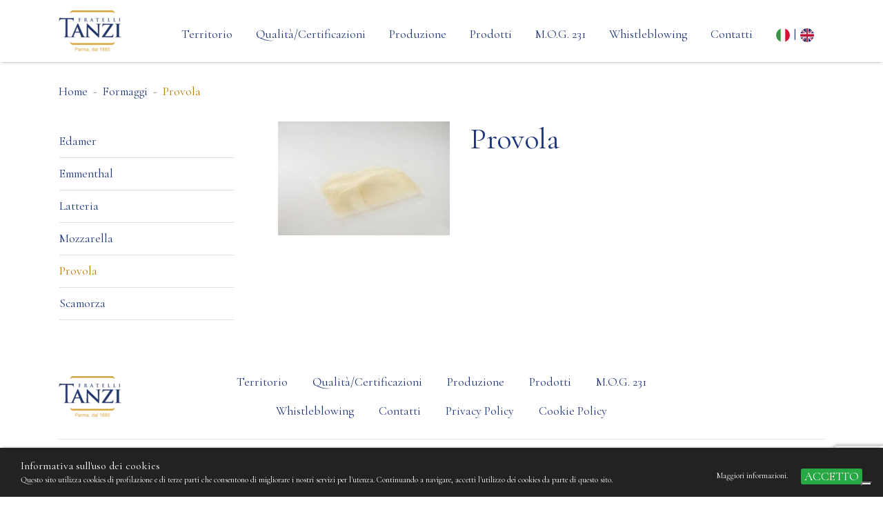

--- FILE ---
content_type: text/html; charset=utf-8
request_url: https://www.fratellitanzi.it/it/pages/99-provola
body_size: 9505
content:
<!DOCTYPE html>
<html lang='it'>
<head>
<meta name="csrf-param" content="authenticity_token" />
<meta name="csrf-token" content="giqxTZbUbGlg/ZxddfUO69XJB3Ojy4Hzmd3bmWnEIFrgskslr+WnbJVQWDWlkZeQm3hhMEi6foXaksKRa0o0cw==" />
<title>Provola - Fratelli Tanzi</title>
<meta name="og:title" content="Provola - Fratelli Tanzi">

<meta content='width=device-width, initial-scale=1, minimum-scale=1, maximum-scale=6' name='viewport'>
<meta content='g-gWkGOxBRW-3qLAXPJ07DedKg1Nac2VAdYFksBiGkk' name='google-site-verification'>
<meta content='index,follow' name='robots'>
<style media='screen'>
#first-loading{
  position: fixed;
  width: 100%;
  height: 100%;
  background-color: white;
  top: 0;
  left: 0;
  right: 0;
  bottom: 0;
  content: "";
}
</style>
<link href='/thumbs/image/16x16-10020100/fratelli-favicon.png' rel='shortcut icon' type='image/png'>
<link crossorigin='anonymous' href='https://fonts.googleapis.com/css?family=Cormorant+Garamond:700&amp;display=swap' media='print' onload='this.onload=null;this.removeAttribute(&#39;media&#39;);' rel='stylesheet'>
<!-- Google tag (gtag.js) -->
<script async src="https://www.googletagmanager.com/gtag/js?id=G-YHYGSWBN1L"></script>
<script>
  window.dataLayer = window.dataLayer || [];
  function gtag(){dataLayer.push(arguments);}
  gtag('js', new Date());

  gtag('config', 'G-YHYGSWBN1L');
</script>

<script type="text/javascript">
var _iub = _iub || [];
_iub.csConfiguration = {"siteId":3990901,"cookiePolicyId":85433701,"lang":"it","storage":{"useSiteId":true}};
</script>
<script type="text/javascript" src="https://cs.iubenda.com/autoblocking/3990901.js"></script>
<script type="text/javascript" src="//cdn.iubenda.com/cs/iubenda_cs.js" charset="UTF-8" async></script>


<!-- /hardcode -->
<link async crossorigin='anonymous' defer href='/assets/font-awesome-base-d7e4eca7aeb953fd1bbc852adfd5ea6432c90c4cad5f9f38c17dd6f91c22546a.css' media='all' rel='stylesheet'>
<!-- /hardcode -->
<script>
  // loadjs=function(){var e=function(){},n={},t={},r={},u={};function c(e,n){if(e){var u=r[e];if(t[e]=n,u)for(;u.length;)u[0](e,n),u.splice(0,1)}}function i(n,t){n.call&&(n={success:n}),t.length?(n.error||e)(t):(n.success||e)(n)}function s(n,t,r,c){if(void 0!==u[n])void 0!==u[n].result&&"b"!==u[n].result?t(n,u[n].result,!1):(u[n].callbackQueue=u[n].callbackQueue||[],u[n].callbackQueue.push(t));else{u[n]={};var i,o,l=document,f=r.async,a=(r.numRetries||0)+1,h=r.before||e;c=c||0,/(^css!|\.css$)/.test(n.split("?")[0])?(i=!0,(o=l.createElement("link")).rel="stylesheet",o.href=n.replace(/^css!/,"")):((o=l.createElement("script")).src=n,o.async=void 0===f||f),o.onload=o.onerror=o.onbeforeload=function(e){var l=e.type[0];if(i&&"hideFocus"in o)try{o.sheet.cssText.length||(l="e")}catch(e){l="e"}if("e"==l&&(c+=1)<a)return s(n,t,r,c);u[n].result=l,t(n,l,e.defaultPrevented);var f=u[n].callbackQueue;if(void 0!==f&&f.length&&"b"!==l)for(;void 0!==f[0];)f[0](n,l,!1),f.splice(0,1)},!1!==h(n,o)&&l.head.appendChild(o)}}function o(e,t,r){var u,o;if(t&&t.trim&&(u=t),o=(u?r:t)||{},u){if(u in n)throw"LoadJS - the bundle "+u+" has already been defined";n[u]=!0}!function(e,n,t){var r,u,c=(e=e.push?e:[e]).length,i=c,o=[];for(r=function(e,t,r){if("e"==t&&o.push(e),"b"==t){if(!r)return;o.push(e)}--c||n(o)},u=0;u<i;u++)s(e[u],r,t)}(e,function(e){i(o,e),c(u,e)},o)}return o.ready=function(e,n){return function(e,n){var u,c,i,s=[],o=(e=e.push?e:[e]).length,l=o;for(u=function(e,t){t.length&&s.push(e),--l||n(s)};o--;)c=e[o],(i=t[c])?u(c,i):(r[c]=r[c]||[]).push(u)}(e,function(e){i(n,e)}),o},o.done=function(e){c(e,[])},o.reset=function(){n={},t={},r={},u={}},o.isDefined=function(e){return e in n},o}();
</script>
<script>
  // This custom version of loadjs has been changed to prevent multiple tag injections of the same asset called by different bundles
  // see the issue here: https://github.com/muicss/loadjs/issues/48
  
  
  loadjs = (function () {
  /**
   * Global dependencies.
   * @global {Object} document - DOM
   */
  
  var devnull = function() {},
      bundleIdCache = {},
      bundleResultCache = {},
      bundleCallbackQueue = {},
      loadedPaths = {};
  
  
  /**
   * Subscribe to bundle load event.
   * @param {string[]} bundleIds - Bundle ids
   * @param {Function} callbackFn - The callback function
   */
  function subscribe(bundleIds, callbackFn) {
    // listify
    bundleIds = bundleIds.push ? bundleIds : [bundleIds];
  
    var depsNotFound = [],
        i = bundleIds.length,
        numWaiting = i,
        fn,
        bundleId,
        r,
        q;
  
    // define callback function
    fn = function (bundleId, pathsNotFound) {
      if (pathsNotFound.length) depsNotFound.push(bundleId);
  
      numWaiting--;
      if (!numWaiting) callbackFn(depsNotFound);
    };
  
    // register callback
    while (i--) {
      bundleId = bundleIds[i];
  
      // execute callback if in result cache
      r = bundleResultCache[bundleId];
      if (r) {
        fn(bundleId, r);
        continue;
      }
  
      // add to callback queue
      q = bundleCallbackQueue[bundleId] = bundleCallbackQueue[bundleId] || [];
      q.push(fn);
    }
  }
  
  
  /**
   * Publish bundle load event.
   * @param {string} bundleId - Bundle id
   * @param {string[]} pathsNotFound - List of files not found
   */
  function publish(bundleId, pathsNotFound) {
    // exit if id isn't defined
    if (!bundleId) return;
  
    var q = bundleCallbackQueue[bundleId];
  
    // cache result
    bundleResultCache[bundleId] = pathsNotFound;
  
    // exit if queue is empty
    if (!q) return;
  
    // empty callback queue
    while (q.length) {
      q[0](bundleId, pathsNotFound);
      q.splice(0, 1);
    }
  }
  
  
  /**
   * Execute callbacks.
   * @param {Object or Function} args - The callback args
   * @param {string[]} depsNotFound - List of dependencies not found
   */
  function executeCallbacks(args, depsNotFound) {
    // accept function as argument
    if (args.call) args = {success: args};
  
    // success and error callbacks
    if (depsNotFound.length) (args.error || devnull)(depsNotFound);
    else (args.success || devnull)(args);
  }
  
  
  /**
   * Load individual file.
   * @param {string} path - The file path
   * @param {Function} callbackFn - The callback function
   */
  function loadFile(path, callbackFn, args, numTries) {
    // in case the path has already been loaded by another bundle, just call the callbacks with the saved result
    if ( loadedPaths[path] !== undefined ){
      if ( loadedPaths[path].result !== undefined && loadedPaths[path].result !== "b" ){
        // execute callbacks
        callbackFn(path, loadedPaths[path].result, false);
      } else {
        // puts the callbacks in queue if the file is being loaded by another bundle but hasn't finished yet
        loadedPaths[path]["callbackQueue"] = loadedPaths[path]["callbackQueue"] || [];
        loadedPaths[path]["callbackQueue"].push(callbackFn);
      }
    } else {
      loadedPaths[path] = {};
  
      var doc = document,
          async = args.async,
          maxTries = (args.numRetries || 0) + 1,
          beforeCallbackFn = args.before || devnull,
          isCss,
          e;
  
  
      numTries = numTries || 0;
  
      if (/(^css!|\.css$)/.test(path.split("?")[0])) {
        isCss = true;
  
        // css
        e = doc.createElement('link');
  
        if ( loadjs.linkPreloadSupported() ){
          e.rel = 'preload';
          e.as = 'style';
        } else {
          e.rel = 'stylesheet';
        }
  
        e.href = path.replace(/^css!/, '');  // remove "css!" prefix
      } else {
        // javascript
        e = doc.createElement('script');
        e.src = path;
        e.async = async === undefined ? true : async;
      }
  
      e.onload = e.onerror = e.onbeforeload = function (ev) {
        var result = ev.type[0];
        // Note: The following code isolates IE using `hideFocus` and treats empty
        // stylesheets as failures to get around lack of onerror support
        if (isCss && 'hideFocus' in e) {
          try {
            if (!e.sheet.cssText.length) result = 'e';
          } catch (x) {
            // sheets objects created from load errors don't allow access to
            // `cssText`
            result = 'e';
          }
        }
  
        // handle retries in case of load failure
        if (result == 'e') {
          // increment counter
          numTries += 1;
  
          // exit function and try again
          if (numTries < maxTries) {
            return loadFile(path, callbackFn, args, numTries);
          }
        }
  
        if ( isCss && loadjs.linkPreloadSupported() ){
          e.rel = "stylesheet";
        }
  
        // store the outcome for the file
        loadedPaths[path]["result"] = result;
  
        // execute callback
        callbackFn(path, result, ev.defaultPrevented);
  
        // execute the queued callbacks
        var queuedCallbacks = loadedPaths[path]["callbackQueue"];
        if ( queuedCallbacks !== undefined && queuedCallbacks.length && result !== "b"){
          while ( queuedCallbacks[0] !== undefined ){
            queuedCallbacks[0](path, result, false);
            queuedCallbacks.splice(0, 1);
          }
        }
      };
  
      // add to document (unless callback returns `false`)
      if (beforeCallbackFn(path, e) !== false){
        doc.head.appendChild(e);
      }
    }
  
  }
  
  
  /**
   * Load multiple files.
   * @param {string[]} paths - The file paths
   * @param {Function} callbackFn - The callback function
   */
  function loadFiles(paths, callbackFn, args) {
    // listify paths
    paths = paths.push ? paths : [paths];
  
    var numWaiting = paths.length,
        x = numWaiting,
        pathsNotFound = [],
        fn,
        i;
  
    // define callback function
    fn = function(path, result, defaultPrevented) {
      // handle error
      if (result == 'e') pathsNotFound.push(path);
  
      // handle beforeload event. If defaultPrevented then that means the load
      // will be blocked (ex. Ghostery/ABP on Safari)
      if (result == 'b') {
        if (defaultPrevented) pathsNotFound.push(path);
        else return;
      }
  
      numWaiting--;
      if (!numWaiting) callbackFn(pathsNotFound);
    };
  
    // load scripts
    for (i=0; i < x; i++) loadFile(paths[i], fn, args);
  }
  
  
  /**
   * Initiate script load and register bundle.
   * @param {(string|string[])} paths - The file paths
   * @param {(string|Function)} [arg1] - The bundleId or success callback
   * @param {Function} [arg2] - The success or error callback
   * @param {Function} [arg3] - The error callback
   */
  function loadjs(paths, arg1, arg2) {
    var bundleId,
        args;
  
    // bundleId (if string)
    if (arg1 && arg1.trim) bundleId = arg1;
  
    // args (default is {})
    args = (bundleId ? arg2 : arg1) || {};
  
    // throw error if bundle is already defined
    if (bundleId) {
      if (bundleId in bundleIdCache) {
        throw "LoadJS - the bundle " + bundleId + " has already been defined";
      } else {
        bundleIdCache[bundleId] = true;
      }
    }
  
    // load scripts
    loadFiles(paths, function (pathsNotFound) {
      // execute callbacks
      executeCallbacks(args, pathsNotFound);
  
      // publish bundle load event
      publish(bundleId, pathsNotFound);
    }, args);
  }
  
  
  /**
   * Execute callbacks when dependencies have been satisfied.
   * @param {(string|string[])} deps - List of bundle ids
   * @param {Object} args - success/error arguments
   */
  loadjs.ready = function ready(deps, args) {
    // subscribe to bundle load event
    subscribe(deps, function (depsNotFound) {
      // execute callbacks
      executeCallbacks(args, depsNotFound);
    });
  
    return loadjs;
  };
  
  
  /**
   * Manually satisfy bundle dependencies.
   * @param {string} bundleId - The bundle id
   */
  loadjs.done = function done(bundleId) {
    publish(bundleId, []);
  };
  
  
  /**
   * Reset loadjs dependencies statuses
   */
  loadjs.reset = function reset() {
    bundleIdCache = {};
    bundleResultCache = {};
    bundleCallbackQueue = {};
    loadedPaths = {};
  };
  
  
  /**
   * Determine if bundle has already been defined
   * @param String} bundleId - The bundle id
   */
  loadjs.isDefined = function isDefined(bundleId) {
    return bundleId in bundleIdCache;
  };
  
  
  // Check css preload browser support
  loadjs.linkPreloadSupported = (function(){
    var ret;
  	try {
  		ret = document.createElement( "link" ).relList.supports( "preload" );
  	} catch (e) {
  		ret = false;
  	}
  	return function(){
  		return ret;
  	};
  })();
  
  
  
  // export
  return loadjs;
  
  })();
</script>


      <script src="https://www.google.com/recaptcha/api.js?render=6LfgJRkgAAAAAEQz1Uxw5bZea_zFlHheuREfRaKt"></script>
    
</head>
<body data-istest='0'>
<div id='first-loading'></div>
<div class='main-menu-overlay'></div>
<header id='main-menu'>
<div class='container menu-container'><div class='site-logo'>
<a href="/it"><picture><source srcset="/thumbs/image/400x120-05030100/fratelli-logo.webp 2.0x" type="image/webp" media="(-webkit-min-device-pixel-ratio: 2.0), (min-resolution: 192dpi)"></source><source srcset="/thumbs/image/400x120-05030100/fratelli-logo.png 2.0x" type="image/png" media="(-webkit-min-device-pixel-ratio: 2.0), (min-resolution: 192dpi)"></source><source srcset="/thumbs/image/300x90-05030100/fratelli-logo.webp 1.5x" type="image/webp" media="(-webkit-min-device-pixel-ratio: 1.5), (min-resolution: 144dpi)"></source><source srcset="/thumbs/image/300x90-05030100/fratelli-logo.png 1.5x" type="image/png" media="(-webkit-min-device-pixel-ratio: 1.5), (min-resolution: 144dpi)"></source><source srcset="/thumbs/image/200x60-05030100/fratelli-logo.webp 1.0x" type="image/webp"></source><source srcset="/thumbs/image/200x60-05030100/fratelli-logo.png 1.0x" type="image/png"></source><img width="0" height="0" class="menu-logo-sizes" title="fratelli-logo" alt="logo" src="/thumbs/image/200x60-05030100/fratelli-logo.png"></img></picture>
</a></div><div id='toggle-mobile-menu'>
<span></span>
<span></span>
<span></span>
</div>
<div class='menu-wrapper'>
<nav class='desktop-small-menu flex-row text-right mb-2' style=''>
<ul>

</ul>
</nav>
<nav class='menu flex-row'>
<ul class='text-center'>
<li>
<a target="_self" href="/it/pages/6-territorio">Territorio
</a></li>
<li>
<a target="_self" href="/it/pages/8-qualita">Qualità/Certificazioni
</a></li>
<li>
<a target="_self" href="/it/pages/12-produzione">Produzione
</a><div class='expand'>
<i class='fa fa-angle-left fa-lg'></i>
</div>
<div class='main-menu-dropdown'>
<ul>
<li>
<a target="_self" href="/it/pages/14-personalizzazione">Personalizzazione
</a></li>
<li>
<a target="_self" href="/it/pages/17-processo">Processo
</a></li>
</ul>
</div>
</li>
<li>
<a target="_self" href="/it/pages/23-prodotti">Prodotti
</a><div class='expand'>
<i class='fa fa-angle-left fa-lg'></i>
</div>
<div class='main-menu-dropdown'>
<ul>
<li>
<a target="_self" href="/it/pages/25-linea-preformata">Linea Preformata
</a></li>
<li>
<a target="_self" href="/it/pages/50-linea-termoformata">Linea Termoformata
</a></li>
<li>
<a target="_self" href="/it/pages/52-formaggi">Formaggi
</a></li>
</ul>
</div>
</li>
<li>
<a target="_self" href="/it/pages/195-m-o-g-231">M.O.G. 231
</a></li>
<li>
<a target="_self" href="/it/pages/193-whistleblowing">Whistleblowing
</a></li>
<li>
<a target="_self" href="/it/pages/83-contatti">Contatti
</a></li>
<li>
<span class='current lang-icon'>
<a class="link-menu" href="/it"><img class="flag-language small-flag-lang" alt="it" src="/images/flags/it.png" />
</a></span>
<span class='link-menu' style='margin:0 2px;'> | </span>
<span class='lang-icon'>
<a class="link-menu" href="/en"><img class="flag-language small-flag-lang" alt="en" src="/images/flags/en.png" />
</a></span>
</li>
</ul>
<div class='mobile-small-menu'>
<ul>

</ul>
</div>
</nav>
</div>
</div>
</header>
<div class='site-container'>
<div class='container'>
<div class='row'>
<div class='col col-12'>
<nav aria-label='breadcrumb'>
<ol class='breadcrumb'>
<li class='breadcrumb-item'><a href="/it"><span class="translation_missing" title="translation missing: it.Home">Home</span></a></li>
<li class='breadcrumb-item'><a href="/it/pages/94-formaggi">Formaggi</a></li>
<li class='breadcrumb-item active'>Provola</li>
</ol>
</nav>
</div>
</div>
</div>
<div class='container'>
<div class='row'>
<div class='col col-12 col-md-4 col-lg-3 side-menu-col'>
<nav class='side-menu'>
<ul>
<li>
<div class='row align-items-center'>
<div class='col-10 col-md-8 col-lg-10 pr-0'>
<a target="_self" href="/it/pages/95-edamer">Edamer</a>
</div>
<div class='col-2 col-md-4 col-lg-2'>
</div>
</div>
</li>
<script>
  loadjs.ready("base", function(){
    $('#arrow-sub-menu-95').click(function(){
      $(this).toggleClass('active');
      $('#list-grandchildrens-menu-95').slideToggle();
    });
  });
</script>
<div class='border-bottom'></div>
<li>
<div class='row align-items-center'>
<div class='col-10 col-md-8 col-lg-10 pr-0'>
<a target="_self" href="/it/pages/96-emmenthal">Emmenthal</a>
</div>
<div class='col-2 col-md-4 col-lg-2'>
</div>
</div>
</li>
<script>
  loadjs.ready("base", function(){
    $('#arrow-sub-menu-96').click(function(){
      $(this).toggleClass('active');
      $('#list-grandchildrens-menu-96').slideToggle();
    });
  });
</script>
<div class='border-bottom'></div>
<li>
<div class='row align-items-center'>
<div class='col-10 col-md-8 col-lg-10 pr-0'>
<a target="_self" href="/it/pages/97-latteria">Latteria</a>
</div>
<div class='col-2 col-md-4 col-lg-2'>
</div>
</div>
</li>
<script>
  loadjs.ready("base", function(){
    $('#arrow-sub-menu-97').click(function(){
      $(this).toggleClass('active');
      $('#list-grandchildrens-menu-97').slideToggle();
    });
  });
</script>
<div class='border-bottom'></div>
<li>
<div class='row align-items-center'>
<div class='col-10 col-md-8 col-lg-10 pr-0'>
<a target="_self" href="/it/pages/98-mozzarella">Mozzarella</a>
</div>
<div class='col-2 col-md-4 col-lg-2'>
</div>
</div>
</li>
<script>
  loadjs.ready("base", function(){
    $('#arrow-sub-menu-98').click(function(){
      $(this).toggleClass('active');
      $('#list-grandchildrens-menu-98').slideToggle();
    });
  });
</script>
<div class='border-bottom'></div>
<li class='current'>
<div class='row align-items-center'>
<div class='col-10 col-md-8 col-lg-10 pr-0'>
<a target="_self" href="/it/pages/99-provola">Provola</a>
</div>
<div class='col-2 col-md-4 col-lg-2'>
</div>
</div>
</li>
<script>
  loadjs.ready("base", function(){
    $('#arrow-sub-menu-99').click(function(){
      $(this).toggleClass('active');
      $('#list-grandchildrens-menu-99').slideToggle();
    });
  });
</script>
<div class='border-bottom'></div>
<li>
<div class='row align-items-center'>
<div class='col-10 col-md-8 col-lg-10 pr-0'>
<a target="_self" href="/it/pages/100-scamorza">Scamorza</a>
</div>
<div class='col-2 col-md-4 col-lg-2'>
</div>
</div>
</li>
<script>
  loadjs.ready("base", function(){
    $('#arrow-sub-menu-100').click(function(){
      $(this).toggleClass('active');
      $('#list-grandchildrens-menu-100').slideToggle();
    });
  });
</script>
<div class='border-bottom'></div>
</ul>
</nav>
</div>
<div class='col col-12 col-lg-9 col-md-8 site-content-col'>
<div class='section-wrapper' data-aos-duration='1000'>

<div class='text-base-root'>
<section class='text-images-base component' style=''>
<div class='container'>
<div class='row align-items-start'>








    <div id="images-99" class="text-left col col-12 col-sm-4">
      <div class="images-container">
          <div class="single-image">


            <img class="img-fluid blurred" title="page__fab1072_provola__1_" alt="page__fab1072_provola__1_" width="0" height="0" src="/thumbs/image/64x-05010100/page__fab1072_provola__1_.jpg" data-webp-srcset="/thumbs/image/640x-05010100/page__fab1072_provola__1_.webp 640w, /thumbs/image/380x-05010100/page__fab1072_provola__1_.webp 380w, /thumbs/image/320x-05010100/page__fab1072_provola__1_.webp 320w, /thumbs/image/240x-05010100/page__fab1072_provola__1_.webp 240w, /thumbs/image/180x-05010100/page__fab1072_provola__1_.webp 180w" data-srcset="/thumbs/image/640x-05010100/page__fab1072_provola__1_.jpg 640w, /thumbs/image/380x-05010100/page__fab1072_provola__1_.jpg 380w, /thumbs/image/320x-05010100/page__fab1072_provola__1_.jpg 320w, /thumbs/image/240x-05010100/page__fab1072_provola__1_.jpg 240w, /thumbs/image/180x-05010100/page__fab1072_provola__1_.jpg 180w"></img>


          </div>
      </div>
    </div>

    <style>
      #images-99 .single-image{ width: 100%; }
    </style>



<div class='col-12 my-3 d-sm-none'></div>
<div class='texts-container col col-12 text-left col-sm-8'>
<h3 class='title-style mb-1'>Provola</h3>
</div>

</div>
</div>
</section>
</div>

</div>

</div>
</div>
</div>


<footer class='white-theme' id='site-footer'>
<div class='container'>
<div class='row'>
<div class='col-12 col-sm-2'>
<div class='footer-logo-row'>
<a href="/it"><picture><source srcset="/thumbs/image/320x120-05030100/Fratelli-logo_1.webp 2.0x" type="image/webp" media="(-webkit-min-device-pixel-ratio: 2.0), (min-resolution: 192dpi)"></source><source srcset="/thumbs/image/320x120-05030100/Fratelli-logo_1.png 2.0x" type="image/png" media="(-webkit-min-device-pixel-ratio: 2.0), (min-resolution: 192dpi)"></source><source srcset="/thumbs/image/240x90-05030100/Fratelli-logo_1.webp 1.5x" type="image/webp" media="(-webkit-min-device-pixel-ratio: 1.5), (min-resolution: 144dpi)"></source><source srcset="/thumbs/image/240x90-05030100/Fratelli-logo_1.png 1.5x" type="image/png" media="(-webkit-min-device-pixel-ratio: 1.5), (min-resolution: 144dpi)"></source><source srcset="/thumbs/image/160x60-05030100/Fratelli-logo_1.webp 1.0x" type="image/webp"></source><source srcset="/thumbs/image/160x60-05030100/Fratelli-logo_1.png 1.0x" type="image/png"></source><img width="0" height="0" class="footer-logo-sizes" title="Fratelli-logo_1" alt="logo fratellitanzi 1" src="/thumbs/image/160x60-05030100/Fratelli-logo_1.png"></img></picture>
</a></div>
</div>
<div class='col-12 col-md-8 contents-horizontal justify-content-center align-self-center'>
<div class='row footer-texts-row text-center'>
<div class='col col-12 col-sm-12'>
<nav class='footer-menu horizontal'>
<ul>
<li>
<a target="_self" href="/it/pages/6-territorio">Territorio
</a></li>
<li>
<a target="_self" href="/it/pages/8-qualita">Qualità/Certificazioni
</a></li>
<li>
<a target="_self" href="/it/pages/12-produzione">Produzione
</a></li>
<li>
<a target="_self" href="/it/pages/23-prodotti">Prodotti
</a></li>
<li>
<a target="_self" href="/it/pages/195-m-o-g-231">M.O.G. 231
</a></li>
<li>
<a target="_self" href="/it/pages/193-whistleblowing">Whistleblowing
</a></li>
<li>
<a target="_self" href="/it/pages/83-contatti">Contatti
</a></li>
<li>
<a target="_self" href="/it/pages/21-privacy-policy">Privacy Policy
</a></li>
<li>
<a target="_self" href="/it/pages/22-cookie-policy">Cookie Policy
</a></li>
</ul>
</nav>
</div>
</div>
</div>
<div class='col-12 col-md-2'>
<div class='custom-position-socials socials-col'>
</div>
</div>
</div>
<hr style='background-color: #fff;'>
<div class='first-row text-center text-black'>
©
Fratelli Tanzi S.p.A. Industria Salumi Affettati
 - 
Tel. 
<a class="ga-clicked-link" data-valueclicked="+39 0521 83 11 11" href="tel:+39 0521 83 11 11">+39 0521 83 11 11
</a> - 
Via G. Galilei 4/C 43035 FELINO (PR)
 - 
Fax. 
<a class="ga-clicked-link" data-valueclicked="+39 0521 83 57 53" href="fax:+39 0521 83 57 53">+39 0521 83 57 53
</a> - 
P. IVA IT 00744410341
</div>
<div class='second-row text-center text-black'>
Società soggetta a direzione e coordinamento di B.U. Holding s.r.l.
</div>
<div class='signature-row text-center text-black'>
Copyright © 2026 
created by 
<div class='text-white d-inline'>
<a rel="noopener" target="_blank" title="Creazione siti web Varese" href="http://www.lipsiagroup.com">Lipsia.
</a></div>
</div>
</div>
</footer>
</div>
<div class='cookies-bar' id='cookies-popup-overlay'>
<div class='cookie-t'>
<div class='cookie-t-c'>
<div class='container-fluid text-left' id='cookies-popup-message'>
<div class='row align-items-end'>
<div class='col col-12 col-md-9'>
<h4>Informativa sull'uso dei cookies</h4>
Questo sito utilizza cookies di profilazione e di terze parti che consentono di migliorare i nostri servizi per l'utenza. Continuando a navigare, accetti l'utilizzo dei cookies da parte di questo sito.
</div>
<div class='col col-12 col-md-3 c-more-info text-right'>
<a class="mr-3" target="_blank" href="/it/pages/22-cookie-policy">Maggiori informazioni.
</a><div class='btn btn-success c-accept'>
Accetto
</div>
</div>
</div>
</div>
</div>
</div>
<script>
  // cookies popup manager
  // requires jQuery and js.cookies ( https://github.com/js-cookie/js-cookie )
  
  loadjs.ready("base", function(){
    var $acceptBtn = $("#cookies-popup-message .c-accept");
  
    $acceptBtn.click(function(e){
      e.preventDefault();
      Cookies.set("_ckacc", "1", {expires: 365});
  
      var $overlay = $("#cookies-popup-overlay");
      $overlay.fadeOut(500, function(){
        $overlay.remove();
      })
    })
  });
</script>
</div>

<noscript id='deferred-styles'>
<link rel="stylesheet" media="screen" href="/assets/bottom_css-dd6186dba7ae9533d6a88b4d77da218ca6e733bb5d0755b2d535700f48ea0f32.css" />
<link rel="stylesheet" media="screen" href="/assets/lib/magnific-popup-55833870ee864ecbf125c7c4a612b6e2e44e9c118d034b72580d1d0dde0609d1.css" />
<link rel="stylesheet" media="screen" href="https://unpkg.com/aos@next/dist/aos.css" />
</noscript>
<script>
  (function(){
    loadjs("/assets/lib/jquery-835ebd3ed11dc90b706c10e368185f8a3eaef792c7d8cd12104328ef44e1f8dd.js", "jquery", {async: true});
  
    loadjs.ready("jquery", function(){
      loadjs(["/assets/default_boostrap-f120a36b060735d7f4dada5d31f7bafd8bd3445fc934b5152db070c83dbd929b.css", "/assets/default_boostrap_2-bb75cff32e60eb9d4e7c77ff15d8a25ac9c7a9b64e09ea036fbde4b09e120903.css", "/assets/default_boostrap_3-291ccf697717e299bda944911ab35a33e2360ef0f7525472e8edb593d4e2cc65.css", "/assets/default_theme-4abcfe5bab10ee5cd677cbf70081d1d6d2d2c64a274074f8df8fa9ba918279a7.css"], "css_base", {async: true});
    })
  
    loadjs.ready("css_base", function(){
      loadjs(["/assets/default-theme-8589c030ee805f2923df441c0c1242acb011664df57d50d0e15eb6c2c1b80c89.js", "/assets/main-menu-8c834e39e94fdef1c07c523e4e8fe5540d15e67436cc6b9db49e59ef78794a24.js", "/assets/disable-forms-6509ce4278852c4ddba433b57d15712947bd220aba748ceb14c6cd569115801e.js", "/assets/lib/js.cookie-c46592d103621c1646f8bb4e959900643ecfb650c0e5a24399f8e2509c953bb2.js", "/assets/lib/jquery.magnific-popup.min-c88afc3df87bc7e7489b277f57a7fcc5de106e03b40e5ee135e389a283eb99ab.js", "/assets/popper-cf97c980d42554ef13a913762f235fc9b833baa310725921c240677a19dbe808.js", "/assets/bootstrap-dda8458f4616904c9d1fbc03fa8986a56585b454106e8da1f79cc7b45a12657f.js", "/assets/floating-labels-dc404f32121e712838b0c6659703184d76c5be5089f728e3545607ba33191a6e.js", "/assets/flash-messages-aa9f9bad8ef2aae8f8ebd5a39b64ce072ad8ed23ff7af8a7ae3275cda33a6edf.js"], "base", {async: true});
    })
  
    // main menu scrolled function
    if (typeof(window.setMenuScrolled) === "function"){
      window.setMenuScrolled();
    }
  
    loadjs.ready("base", function(){
      jQuery.event.special.touchstart = {
        setup: function( _, ns, handle ){
          this.addEventListener("touchstart", handle, { passive: true });
        }
      };
    });
  })();
</script>
<script>
  loadjs.ready("base", function(){
    loadjs("/assets/aos-ac333c3884ded1e5949879ef167da7b2a601c44dea48ed5bb7cbe08b3dff6eed.js", function(){
      AOS.init({
        once: true
      });
    }, {async: true});
  });
</script>
<script>
  var loadDeferredStyles = function() {
    var addStylesNode = document.getElementById("deferred-styles");
    var replacement = document.createElement("div");
    replacement.innerHTML = addStylesNode.textContent;
    var links = replacement.childNodes;
    window.test = replacement;
    for (var i = 0; i < links.length; i++ ){
      if ( links[i].tagName != "LINK" ){
        continue;
      }
      var href = links[i].getAttribute("href");
      loadjs(href, {async: true});
    }
  };
  var raf = window.requestAnimationFrame || window.mozRequestAnimationFrame ||
          window.webkitRequestAnimationFrame || window.msRequestAnimationFrame;
  if (raf) raf(function() { window.setTimeout(loadDeferredStyles, 0); });
  else loadDeferredStyles();
</script>
<script>
  // Async google font loader
  WebFontConfig = {
    custom: {
      families: ["FontAwesome"]
    }
  };
  var gfonts = ["Cormorant Garamond"];
  
  if (gfonts.length){
    WebFontConfig["google"] = {families: gfonts};
  }
  
  (function(d) {
    var wf = d.createElement('script'), s = d.scripts[0];
    wf.src = "/assets/webfont-87b1a93e4fe8edd6c274f85fcaada0ecb21404bf0fad9378165e12b540e625f6.js";
    wf.async = true;
    s.parentNode.insertBefore(wf, s);
  })(document);
</script>
<script>
  loadjs.ready("base", function(){
    loadjs(["/assets/standard_page-6f8e9f98092c0920f104ba5100d4433bc70fa1aaefaae2d5caba7f9a77525b2e.css", "/assets/lib/royalslider-82730162c6d391beeb220cd499603f7dd1ebcc2998e741662e35100fa6e040db.css", "/assets/lib/rs-default-a1e172116cb31ed09f4ecfffebc386708b819d4e67a2a84387741dd278f2e2a2.css", "/assets/lib/jquery.royalslider.min-0ccc74c1892f883cecf9e9ac72fb65cd5d6668f2225f152a51d0cbe70b5a05b8.js"], "standard_page", {async: true});
  });
</script>
<script>
  loadjs.ready("base", function(){
    loadjs(["/assets/components/text_images_base-5e81f7a069781e67d5954f80b08c5045f8b1cfbbd3eef85a05e58dc523b82775.css", "/assets/lib/owl.carousel.min-bd77d3b09dae6cb2871b7e5184b8fa9cb6cf0080b33d01433385c3044be5cd66.css", "/assets/lib/owl.theme.default.min-555fa0d240af56df912240ac05ebd5148f2550451631a27a0ed5589622dd595d.css", "/assets/lib/owl.carousel.min-8944cdebc1e8463990dee8211f07fd805956b27c4bbdf357ce06cebba6755147.js"], "text_images_base", {async: true});
  });
</script>
<script>
  loadjs.ready("base", function(){
    $("#first-loading").remove();
  })
</script>
</body>
</html>


--- FILE ---
content_type: text/html; charset=utf-8
request_url: https://www.google.com/recaptcha/api2/anchor?ar=1&k=6LfgJRkgAAAAAEQz1Uxw5bZea_zFlHheuREfRaKt&co=aHR0cHM6Ly93d3cuZnJhdGVsbGl0YW56aS5pdDo0NDM.&hl=en&v=PoyoqOPhxBO7pBk68S4YbpHZ&size=invisible&anchor-ms=20000&execute-ms=30000&cb=e3k38ogzkd9q
body_size: 48589
content:
<!DOCTYPE HTML><html dir="ltr" lang="en"><head><meta http-equiv="Content-Type" content="text/html; charset=UTF-8">
<meta http-equiv="X-UA-Compatible" content="IE=edge">
<title>reCAPTCHA</title>
<style type="text/css">
/* cyrillic-ext */
@font-face {
  font-family: 'Roboto';
  font-style: normal;
  font-weight: 400;
  font-stretch: 100%;
  src: url(//fonts.gstatic.com/s/roboto/v48/KFO7CnqEu92Fr1ME7kSn66aGLdTylUAMa3GUBHMdazTgWw.woff2) format('woff2');
  unicode-range: U+0460-052F, U+1C80-1C8A, U+20B4, U+2DE0-2DFF, U+A640-A69F, U+FE2E-FE2F;
}
/* cyrillic */
@font-face {
  font-family: 'Roboto';
  font-style: normal;
  font-weight: 400;
  font-stretch: 100%;
  src: url(//fonts.gstatic.com/s/roboto/v48/KFO7CnqEu92Fr1ME7kSn66aGLdTylUAMa3iUBHMdazTgWw.woff2) format('woff2');
  unicode-range: U+0301, U+0400-045F, U+0490-0491, U+04B0-04B1, U+2116;
}
/* greek-ext */
@font-face {
  font-family: 'Roboto';
  font-style: normal;
  font-weight: 400;
  font-stretch: 100%;
  src: url(//fonts.gstatic.com/s/roboto/v48/KFO7CnqEu92Fr1ME7kSn66aGLdTylUAMa3CUBHMdazTgWw.woff2) format('woff2');
  unicode-range: U+1F00-1FFF;
}
/* greek */
@font-face {
  font-family: 'Roboto';
  font-style: normal;
  font-weight: 400;
  font-stretch: 100%;
  src: url(//fonts.gstatic.com/s/roboto/v48/KFO7CnqEu92Fr1ME7kSn66aGLdTylUAMa3-UBHMdazTgWw.woff2) format('woff2');
  unicode-range: U+0370-0377, U+037A-037F, U+0384-038A, U+038C, U+038E-03A1, U+03A3-03FF;
}
/* math */
@font-face {
  font-family: 'Roboto';
  font-style: normal;
  font-weight: 400;
  font-stretch: 100%;
  src: url(//fonts.gstatic.com/s/roboto/v48/KFO7CnqEu92Fr1ME7kSn66aGLdTylUAMawCUBHMdazTgWw.woff2) format('woff2');
  unicode-range: U+0302-0303, U+0305, U+0307-0308, U+0310, U+0312, U+0315, U+031A, U+0326-0327, U+032C, U+032F-0330, U+0332-0333, U+0338, U+033A, U+0346, U+034D, U+0391-03A1, U+03A3-03A9, U+03B1-03C9, U+03D1, U+03D5-03D6, U+03F0-03F1, U+03F4-03F5, U+2016-2017, U+2034-2038, U+203C, U+2040, U+2043, U+2047, U+2050, U+2057, U+205F, U+2070-2071, U+2074-208E, U+2090-209C, U+20D0-20DC, U+20E1, U+20E5-20EF, U+2100-2112, U+2114-2115, U+2117-2121, U+2123-214F, U+2190, U+2192, U+2194-21AE, U+21B0-21E5, U+21F1-21F2, U+21F4-2211, U+2213-2214, U+2216-22FF, U+2308-230B, U+2310, U+2319, U+231C-2321, U+2336-237A, U+237C, U+2395, U+239B-23B7, U+23D0, U+23DC-23E1, U+2474-2475, U+25AF, U+25B3, U+25B7, U+25BD, U+25C1, U+25CA, U+25CC, U+25FB, U+266D-266F, U+27C0-27FF, U+2900-2AFF, U+2B0E-2B11, U+2B30-2B4C, U+2BFE, U+3030, U+FF5B, U+FF5D, U+1D400-1D7FF, U+1EE00-1EEFF;
}
/* symbols */
@font-face {
  font-family: 'Roboto';
  font-style: normal;
  font-weight: 400;
  font-stretch: 100%;
  src: url(//fonts.gstatic.com/s/roboto/v48/KFO7CnqEu92Fr1ME7kSn66aGLdTylUAMaxKUBHMdazTgWw.woff2) format('woff2');
  unicode-range: U+0001-000C, U+000E-001F, U+007F-009F, U+20DD-20E0, U+20E2-20E4, U+2150-218F, U+2190, U+2192, U+2194-2199, U+21AF, U+21E6-21F0, U+21F3, U+2218-2219, U+2299, U+22C4-22C6, U+2300-243F, U+2440-244A, U+2460-24FF, U+25A0-27BF, U+2800-28FF, U+2921-2922, U+2981, U+29BF, U+29EB, U+2B00-2BFF, U+4DC0-4DFF, U+FFF9-FFFB, U+10140-1018E, U+10190-1019C, U+101A0, U+101D0-101FD, U+102E0-102FB, U+10E60-10E7E, U+1D2C0-1D2D3, U+1D2E0-1D37F, U+1F000-1F0FF, U+1F100-1F1AD, U+1F1E6-1F1FF, U+1F30D-1F30F, U+1F315, U+1F31C, U+1F31E, U+1F320-1F32C, U+1F336, U+1F378, U+1F37D, U+1F382, U+1F393-1F39F, U+1F3A7-1F3A8, U+1F3AC-1F3AF, U+1F3C2, U+1F3C4-1F3C6, U+1F3CA-1F3CE, U+1F3D4-1F3E0, U+1F3ED, U+1F3F1-1F3F3, U+1F3F5-1F3F7, U+1F408, U+1F415, U+1F41F, U+1F426, U+1F43F, U+1F441-1F442, U+1F444, U+1F446-1F449, U+1F44C-1F44E, U+1F453, U+1F46A, U+1F47D, U+1F4A3, U+1F4B0, U+1F4B3, U+1F4B9, U+1F4BB, U+1F4BF, U+1F4C8-1F4CB, U+1F4D6, U+1F4DA, U+1F4DF, U+1F4E3-1F4E6, U+1F4EA-1F4ED, U+1F4F7, U+1F4F9-1F4FB, U+1F4FD-1F4FE, U+1F503, U+1F507-1F50B, U+1F50D, U+1F512-1F513, U+1F53E-1F54A, U+1F54F-1F5FA, U+1F610, U+1F650-1F67F, U+1F687, U+1F68D, U+1F691, U+1F694, U+1F698, U+1F6AD, U+1F6B2, U+1F6B9-1F6BA, U+1F6BC, U+1F6C6-1F6CF, U+1F6D3-1F6D7, U+1F6E0-1F6EA, U+1F6F0-1F6F3, U+1F6F7-1F6FC, U+1F700-1F7FF, U+1F800-1F80B, U+1F810-1F847, U+1F850-1F859, U+1F860-1F887, U+1F890-1F8AD, U+1F8B0-1F8BB, U+1F8C0-1F8C1, U+1F900-1F90B, U+1F93B, U+1F946, U+1F984, U+1F996, U+1F9E9, U+1FA00-1FA6F, U+1FA70-1FA7C, U+1FA80-1FA89, U+1FA8F-1FAC6, U+1FACE-1FADC, U+1FADF-1FAE9, U+1FAF0-1FAF8, U+1FB00-1FBFF;
}
/* vietnamese */
@font-face {
  font-family: 'Roboto';
  font-style: normal;
  font-weight: 400;
  font-stretch: 100%;
  src: url(//fonts.gstatic.com/s/roboto/v48/KFO7CnqEu92Fr1ME7kSn66aGLdTylUAMa3OUBHMdazTgWw.woff2) format('woff2');
  unicode-range: U+0102-0103, U+0110-0111, U+0128-0129, U+0168-0169, U+01A0-01A1, U+01AF-01B0, U+0300-0301, U+0303-0304, U+0308-0309, U+0323, U+0329, U+1EA0-1EF9, U+20AB;
}
/* latin-ext */
@font-face {
  font-family: 'Roboto';
  font-style: normal;
  font-weight: 400;
  font-stretch: 100%;
  src: url(//fonts.gstatic.com/s/roboto/v48/KFO7CnqEu92Fr1ME7kSn66aGLdTylUAMa3KUBHMdazTgWw.woff2) format('woff2');
  unicode-range: U+0100-02BA, U+02BD-02C5, U+02C7-02CC, U+02CE-02D7, U+02DD-02FF, U+0304, U+0308, U+0329, U+1D00-1DBF, U+1E00-1E9F, U+1EF2-1EFF, U+2020, U+20A0-20AB, U+20AD-20C0, U+2113, U+2C60-2C7F, U+A720-A7FF;
}
/* latin */
@font-face {
  font-family: 'Roboto';
  font-style: normal;
  font-weight: 400;
  font-stretch: 100%;
  src: url(//fonts.gstatic.com/s/roboto/v48/KFO7CnqEu92Fr1ME7kSn66aGLdTylUAMa3yUBHMdazQ.woff2) format('woff2');
  unicode-range: U+0000-00FF, U+0131, U+0152-0153, U+02BB-02BC, U+02C6, U+02DA, U+02DC, U+0304, U+0308, U+0329, U+2000-206F, U+20AC, U+2122, U+2191, U+2193, U+2212, U+2215, U+FEFF, U+FFFD;
}
/* cyrillic-ext */
@font-face {
  font-family: 'Roboto';
  font-style: normal;
  font-weight: 500;
  font-stretch: 100%;
  src: url(//fonts.gstatic.com/s/roboto/v48/KFO7CnqEu92Fr1ME7kSn66aGLdTylUAMa3GUBHMdazTgWw.woff2) format('woff2');
  unicode-range: U+0460-052F, U+1C80-1C8A, U+20B4, U+2DE0-2DFF, U+A640-A69F, U+FE2E-FE2F;
}
/* cyrillic */
@font-face {
  font-family: 'Roboto';
  font-style: normal;
  font-weight: 500;
  font-stretch: 100%;
  src: url(//fonts.gstatic.com/s/roboto/v48/KFO7CnqEu92Fr1ME7kSn66aGLdTylUAMa3iUBHMdazTgWw.woff2) format('woff2');
  unicode-range: U+0301, U+0400-045F, U+0490-0491, U+04B0-04B1, U+2116;
}
/* greek-ext */
@font-face {
  font-family: 'Roboto';
  font-style: normal;
  font-weight: 500;
  font-stretch: 100%;
  src: url(//fonts.gstatic.com/s/roboto/v48/KFO7CnqEu92Fr1ME7kSn66aGLdTylUAMa3CUBHMdazTgWw.woff2) format('woff2');
  unicode-range: U+1F00-1FFF;
}
/* greek */
@font-face {
  font-family: 'Roboto';
  font-style: normal;
  font-weight: 500;
  font-stretch: 100%;
  src: url(//fonts.gstatic.com/s/roboto/v48/KFO7CnqEu92Fr1ME7kSn66aGLdTylUAMa3-UBHMdazTgWw.woff2) format('woff2');
  unicode-range: U+0370-0377, U+037A-037F, U+0384-038A, U+038C, U+038E-03A1, U+03A3-03FF;
}
/* math */
@font-face {
  font-family: 'Roboto';
  font-style: normal;
  font-weight: 500;
  font-stretch: 100%;
  src: url(//fonts.gstatic.com/s/roboto/v48/KFO7CnqEu92Fr1ME7kSn66aGLdTylUAMawCUBHMdazTgWw.woff2) format('woff2');
  unicode-range: U+0302-0303, U+0305, U+0307-0308, U+0310, U+0312, U+0315, U+031A, U+0326-0327, U+032C, U+032F-0330, U+0332-0333, U+0338, U+033A, U+0346, U+034D, U+0391-03A1, U+03A3-03A9, U+03B1-03C9, U+03D1, U+03D5-03D6, U+03F0-03F1, U+03F4-03F5, U+2016-2017, U+2034-2038, U+203C, U+2040, U+2043, U+2047, U+2050, U+2057, U+205F, U+2070-2071, U+2074-208E, U+2090-209C, U+20D0-20DC, U+20E1, U+20E5-20EF, U+2100-2112, U+2114-2115, U+2117-2121, U+2123-214F, U+2190, U+2192, U+2194-21AE, U+21B0-21E5, U+21F1-21F2, U+21F4-2211, U+2213-2214, U+2216-22FF, U+2308-230B, U+2310, U+2319, U+231C-2321, U+2336-237A, U+237C, U+2395, U+239B-23B7, U+23D0, U+23DC-23E1, U+2474-2475, U+25AF, U+25B3, U+25B7, U+25BD, U+25C1, U+25CA, U+25CC, U+25FB, U+266D-266F, U+27C0-27FF, U+2900-2AFF, U+2B0E-2B11, U+2B30-2B4C, U+2BFE, U+3030, U+FF5B, U+FF5D, U+1D400-1D7FF, U+1EE00-1EEFF;
}
/* symbols */
@font-face {
  font-family: 'Roboto';
  font-style: normal;
  font-weight: 500;
  font-stretch: 100%;
  src: url(//fonts.gstatic.com/s/roboto/v48/KFO7CnqEu92Fr1ME7kSn66aGLdTylUAMaxKUBHMdazTgWw.woff2) format('woff2');
  unicode-range: U+0001-000C, U+000E-001F, U+007F-009F, U+20DD-20E0, U+20E2-20E4, U+2150-218F, U+2190, U+2192, U+2194-2199, U+21AF, U+21E6-21F0, U+21F3, U+2218-2219, U+2299, U+22C4-22C6, U+2300-243F, U+2440-244A, U+2460-24FF, U+25A0-27BF, U+2800-28FF, U+2921-2922, U+2981, U+29BF, U+29EB, U+2B00-2BFF, U+4DC0-4DFF, U+FFF9-FFFB, U+10140-1018E, U+10190-1019C, U+101A0, U+101D0-101FD, U+102E0-102FB, U+10E60-10E7E, U+1D2C0-1D2D3, U+1D2E0-1D37F, U+1F000-1F0FF, U+1F100-1F1AD, U+1F1E6-1F1FF, U+1F30D-1F30F, U+1F315, U+1F31C, U+1F31E, U+1F320-1F32C, U+1F336, U+1F378, U+1F37D, U+1F382, U+1F393-1F39F, U+1F3A7-1F3A8, U+1F3AC-1F3AF, U+1F3C2, U+1F3C4-1F3C6, U+1F3CA-1F3CE, U+1F3D4-1F3E0, U+1F3ED, U+1F3F1-1F3F3, U+1F3F5-1F3F7, U+1F408, U+1F415, U+1F41F, U+1F426, U+1F43F, U+1F441-1F442, U+1F444, U+1F446-1F449, U+1F44C-1F44E, U+1F453, U+1F46A, U+1F47D, U+1F4A3, U+1F4B0, U+1F4B3, U+1F4B9, U+1F4BB, U+1F4BF, U+1F4C8-1F4CB, U+1F4D6, U+1F4DA, U+1F4DF, U+1F4E3-1F4E6, U+1F4EA-1F4ED, U+1F4F7, U+1F4F9-1F4FB, U+1F4FD-1F4FE, U+1F503, U+1F507-1F50B, U+1F50D, U+1F512-1F513, U+1F53E-1F54A, U+1F54F-1F5FA, U+1F610, U+1F650-1F67F, U+1F687, U+1F68D, U+1F691, U+1F694, U+1F698, U+1F6AD, U+1F6B2, U+1F6B9-1F6BA, U+1F6BC, U+1F6C6-1F6CF, U+1F6D3-1F6D7, U+1F6E0-1F6EA, U+1F6F0-1F6F3, U+1F6F7-1F6FC, U+1F700-1F7FF, U+1F800-1F80B, U+1F810-1F847, U+1F850-1F859, U+1F860-1F887, U+1F890-1F8AD, U+1F8B0-1F8BB, U+1F8C0-1F8C1, U+1F900-1F90B, U+1F93B, U+1F946, U+1F984, U+1F996, U+1F9E9, U+1FA00-1FA6F, U+1FA70-1FA7C, U+1FA80-1FA89, U+1FA8F-1FAC6, U+1FACE-1FADC, U+1FADF-1FAE9, U+1FAF0-1FAF8, U+1FB00-1FBFF;
}
/* vietnamese */
@font-face {
  font-family: 'Roboto';
  font-style: normal;
  font-weight: 500;
  font-stretch: 100%;
  src: url(//fonts.gstatic.com/s/roboto/v48/KFO7CnqEu92Fr1ME7kSn66aGLdTylUAMa3OUBHMdazTgWw.woff2) format('woff2');
  unicode-range: U+0102-0103, U+0110-0111, U+0128-0129, U+0168-0169, U+01A0-01A1, U+01AF-01B0, U+0300-0301, U+0303-0304, U+0308-0309, U+0323, U+0329, U+1EA0-1EF9, U+20AB;
}
/* latin-ext */
@font-face {
  font-family: 'Roboto';
  font-style: normal;
  font-weight: 500;
  font-stretch: 100%;
  src: url(//fonts.gstatic.com/s/roboto/v48/KFO7CnqEu92Fr1ME7kSn66aGLdTylUAMa3KUBHMdazTgWw.woff2) format('woff2');
  unicode-range: U+0100-02BA, U+02BD-02C5, U+02C7-02CC, U+02CE-02D7, U+02DD-02FF, U+0304, U+0308, U+0329, U+1D00-1DBF, U+1E00-1E9F, U+1EF2-1EFF, U+2020, U+20A0-20AB, U+20AD-20C0, U+2113, U+2C60-2C7F, U+A720-A7FF;
}
/* latin */
@font-face {
  font-family: 'Roboto';
  font-style: normal;
  font-weight: 500;
  font-stretch: 100%;
  src: url(//fonts.gstatic.com/s/roboto/v48/KFO7CnqEu92Fr1ME7kSn66aGLdTylUAMa3yUBHMdazQ.woff2) format('woff2');
  unicode-range: U+0000-00FF, U+0131, U+0152-0153, U+02BB-02BC, U+02C6, U+02DA, U+02DC, U+0304, U+0308, U+0329, U+2000-206F, U+20AC, U+2122, U+2191, U+2193, U+2212, U+2215, U+FEFF, U+FFFD;
}
/* cyrillic-ext */
@font-face {
  font-family: 'Roboto';
  font-style: normal;
  font-weight: 900;
  font-stretch: 100%;
  src: url(//fonts.gstatic.com/s/roboto/v48/KFO7CnqEu92Fr1ME7kSn66aGLdTylUAMa3GUBHMdazTgWw.woff2) format('woff2');
  unicode-range: U+0460-052F, U+1C80-1C8A, U+20B4, U+2DE0-2DFF, U+A640-A69F, U+FE2E-FE2F;
}
/* cyrillic */
@font-face {
  font-family: 'Roboto';
  font-style: normal;
  font-weight: 900;
  font-stretch: 100%;
  src: url(//fonts.gstatic.com/s/roboto/v48/KFO7CnqEu92Fr1ME7kSn66aGLdTylUAMa3iUBHMdazTgWw.woff2) format('woff2');
  unicode-range: U+0301, U+0400-045F, U+0490-0491, U+04B0-04B1, U+2116;
}
/* greek-ext */
@font-face {
  font-family: 'Roboto';
  font-style: normal;
  font-weight: 900;
  font-stretch: 100%;
  src: url(//fonts.gstatic.com/s/roboto/v48/KFO7CnqEu92Fr1ME7kSn66aGLdTylUAMa3CUBHMdazTgWw.woff2) format('woff2');
  unicode-range: U+1F00-1FFF;
}
/* greek */
@font-face {
  font-family: 'Roboto';
  font-style: normal;
  font-weight: 900;
  font-stretch: 100%;
  src: url(//fonts.gstatic.com/s/roboto/v48/KFO7CnqEu92Fr1ME7kSn66aGLdTylUAMa3-UBHMdazTgWw.woff2) format('woff2');
  unicode-range: U+0370-0377, U+037A-037F, U+0384-038A, U+038C, U+038E-03A1, U+03A3-03FF;
}
/* math */
@font-face {
  font-family: 'Roboto';
  font-style: normal;
  font-weight: 900;
  font-stretch: 100%;
  src: url(//fonts.gstatic.com/s/roboto/v48/KFO7CnqEu92Fr1ME7kSn66aGLdTylUAMawCUBHMdazTgWw.woff2) format('woff2');
  unicode-range: U+0302-0303, U+0305, U+0307-0308, U+0310, U+0312, U+0315, U+031A, U+0326-0327, U+032C, U+032F-0330, U+0332-0333, U+0338, U+033A, U+0346, U+034D, U+0391-03A1, U+03A3-03A9, U+03B1-03C9, U+03D1, U+03D5-03D6, U+03F0-03F1, U+03F4-03F5, U+2016-2017, U+2034-2038, U+203C, U+2040, U+2043, U+2047, U+2050, U+2057, U+205F, U+2070-2071, U+2074-208E, U+2090-209C, U+20D0-20DC, U+20E1, U+20E5-20EF, U+2100-2112, U+2114-2115, U+2117-2121, U+2123-214F, U+2190, U+2192, U+2194-21AE, U+21B0-21E5, U+21F1-21F2, U+21F4-2211, U+2213-2214, U+2216-22FF, U+2308-230B, U+2310, U+2319, U+231C-2321, U+2336-237A, U+237C, U+2395, U+239B-23B7, U+23D0, U+23DC-23E1, U+2474-2475, U+25AF, U+25B3, U+25B7, U+25BD, U+25C1, U+25CA, U+25CC, U+25FB, U+266D-266F, U+27C0-27FF, U+2900-2AFF, U+2B0E-2B11, U+2B30-2B4C, U+2BFE, U+3030, U+FF5B, U+FF5D, U+1D400-1D7FF, U+1EE00-1EEFF;
}
/* symbols */
@font-face {
  font-family: 'Roboto';
  font-style: normal;
  font-weight: 900;
  font-stretch: 100%;
  src: url(//fonts.gstatic.com/s/roboto/v48/KFO7CnqEu92Fr1ME7kSn66aGLdTylUAMaxKUBHMdazTgWw.woff2) format('woff2');
  unicode-range: U+0001-000C, U+000E-001F, U+007F-009F, U+20DD-20E0, U+20E2-20E4, U+2150-218F, U+2190, U+2192, U+2194-2199, U+21AF, U+21E6-21F0, U+21F3, U+2218-2219, U+2299, U+22C4-22C6, U+2300-243F, U+2440-244A, U+2460-24FF, U+25A0-27BF, U+2800-28FF, U+2921-2922, U+2981, U+29BF, U+29EB, U+2B00-2BFF, U+4DC0-4DFF, U+FFF9-FFFB, U+10140-1018E, U+10190-1019C, U+101A0, U+101D0-101FD, U+102E0-102FB, U+10E60-10E7E, U+1D2C0-1D2D3, U+1D2E0-1D37F, U+1F000-1F0FF, U+1F100-1F1AD, U+1F1E6-1F1FF, U+1F30D-1F30F, U+1F315, U+1F31C, U+1F31E, U+1F320-1F32C, U+1F336, U+1F378, U+1F37D, U+1F382, U+1F393-1F39F, U+1F3A7-1F3A8, U+1F3AC-1F3AF, U+1F3C2, U+1F3C4-1F3C6, U+1F3CA-1F3CE, U+1F3D4-1F3E0, U+1F3ED, U+1F3F1-1F3F3, U+1F3F5-1F3F7, U+1F408, U+1F415, U+1F41F, U+1F426, U+1F43F, U+1F441-1F442, U+1F444, U+1F446-1F449, U+1F44C-1F44E, U+1F453, U+1F46A, U+1F47D, U+1F4A3, U+1F4B0, U+1F4B3, U+1F4B9, U+1F4BB, U+1F4BF, U+1F4C8-1F4CB, U+1F4D6, U+1F4DA, U+1F4DF, U+1F4E3-1F4E6, U+1F4EA-1F4ED, U+1F4F7, U+1F4F9-1F4FB, U+1F4FD-1F4FE, U+1F503, U+1F507-1F50B, U+1F50D, U+1F512-1F513, U+1F53E-1F54A, U+1F54F-1F5FA, U+1F610, U+1F650-1F67F, U+1F687, U+1F68D, U+1F691, U+1F694, U+1F698, U+1F6AD, U+1F6B2, U+1F6B9-1F6BA, U+1F6BC, U+1F6C6-1F6CF, U+1F6D3-1F6D7, U+1F6E0-1F6EA, U+1F6F0-1F6F3, U+1F6F7-1F6FC, U+1F700-1F7FF, U+1F800-1F80B, U+1F810-1F847, U+1F850-1F859, U+1F860-1F887, U+1F890-1F8AD, U+1F8B0-1F8BB, U+1F8C0-1F8C1, U+1F900-1F90B, U+1F93B, U+1F946, U+1F984, U+1F996, U+1F9E9, U+1FA00-1FA6F, U+1FA70-1FA7C, U+1FA80-1FA89, U+1FA8F-1FAC6, U+1FACE-1FADC, U+1FADF-1FAE9, U+1FAF0-1FAF8, U+1FB00-1FBFF;
}
/* vietnamese */
@font-face {
  font-family: 'Roboto';
  font-style: normal;
  font-weight: 900;
  font-stretch: 100%;
  src: url(//fonts.gstatic.com/s/roboto/v48/KFO7CnqEu92Fr1ME7kSn66aGLdTylUAMa3OUBHMdazTgWw.woff2) format('woff2');
  unicode-range: U+0102-0103, U+0110-0111, U+0128-0129, U+0168-0169, U+01A0-01A1, U+01AF-01B0, U+0300-0301, U+0303-0304, U+0308-0309, U+0323, U+0329, U+1EA0-1EF9, U+20AB;
}
/* latin-ext */
@font-face {
  font-family: 'Roboto';
  font-style: normal;
  font-weight: 900;
  font-stretch: 100%;
  src: url(//fonts.gstatic.com/s/roboto/v48/KFO7CnqEu92Fr1ME7kSn66aGLdTylUAMa3KUBHMdazTgWw.woff2) format('woff2');
  unicode-range: U+0100-02BA, U+02BD-02C5, U+02C7-02CC, U+02CE-02D7, U+02DD-02FF, U+0304, U+0308, U+0329, U+1D00-1DBF, U+1E00-1E9F, U+1EF2-1EFF, U+2020, U+20A0-20AB, U+20AD-20C0, U+2113, U+2C60-2C7F, U+A720-A7FF;
}
/* latin */
@font-face {
  font-family: 'Roboto';
  font-style: normal;
  font-weight: 900;
  font-stretch: 100%;
  src: url(//fonts.gstatic.com/s/roboto/v48/KFO7CnqEu92Fr1ME7kSn66aGLdTylUAMa3yUBHMdazQ.woff2) format('woff2');
  unicode-range: U+0000-00FF, U+0131, U+0152-0153, U+02BB-02BC, U+02C6, U+02DA, U+02DC, U+0304, U+0308, U+0329, U+2000-206F, U+20AC, U+2122, U+2191, U+2193, U+2212, U+2215, U+FEFF, U+FFFD;
}

</style>
<link rel="stylesheet" type="text/css" href="https://www.gstatic.com/recaptcha/releases/PoyoqOPhxBO7pBk68S4YbpHZ/styles__ltr.css">
<script nonce="hn4AB6H4QSDiZEoVmDhqZA" type="text/javascript">window['__recaptcha_api'] = 'https://www.google.com/recaptcha/api2/';</script>
<script type="text/javascript" src="https://www.gstatic.com/recaptcha/releases/PoyoqOPhxBO7pBk68S4YbpHZ/recaptcha__en.js" nonce="hn4AB6H4QSDiZEoVmDhqZA">
      
    </script></head>
<body><div id="rc-anchor-alert" class="rc-anchor-alert"></div>
<input type="hidden" id="recaptcha-token" value="[base64]">
<script type="text/javascript" nonce="hn4AB6H4QSDiZEoVmDhqZA">
      recaptcha.anchor.Main.init("[\x22ainput\x22,[\x22bgdata\x22,\x22\x22,\[base64]/[base64]/[base64]/[base64]/[base64]/UltsKytdPUU6KEU8MjA0OD9SW2wrK109RT4+NnwxOTI6KChFJjY0NTEyKT09NTUyOTYmJk0rMTxjLmxlbmd0aCYmKGMuY2hhckNvZGVBdChNKzEpJjY0NTEyKT09NTYzMjA/[base64]/[base64]/[base64]/[base64]/[base64]/[base64]/[base64]\x22,\[base64]\x22,\[base64]/[base64]/DoMOXwrwSagLDhhwGC8OwSsOPw68TwrrCkMObK8ORw7jDq2bDsRrCslbCtG7DvsKSBFvDkwpnBmrChsOnwoXDrcKlwq/CpcO3wprDkBZteCxzwpvDrxlXWWoSNkspUsOqwqzClREwwqXDnz1jwopHRMKYNMOrwqXChsOTRgnDkMKXEVIWwpfDicOHUiMFw49HWcOqwp3DiMOTwqc7w6Zrw5/Cl8KsGsO0K2oyLcOkwo0ZwrDCucKsXMOXwrfDhlbDtsK7bMKYUcK0w45hw4XDhT1Qw5LDnsOvw4fDklHCjsOndsK6PEVUMxMFZxNQw6Foc8K0GsO2w4DClcO7w7PDqxXDlMKuAmXCoELCtsOywqR0GwAwwr10w7p4w43CscOkw6rDu8KZX8OYE3U5w7IQwrZvwp4Nw7/DpcOLbRzCvcKdfmnCgAzDswrDk8O1wqLCsMOJa8KyR8Ojw4UpP8OAIcKAw4MNVGbDo0TDpcOjw53Dp1gCN8KSw5YGQ0cTXzMIw6HCq1jCmXIwPmLDg0LCj8KTw7HDhcOGw5HCm3hlwo/DsEHDocOEw6TDvnV8w59YIsOvw5jCl0kPwqXDtMKKw5JJwofDrlHDtk3DuFfCisOfwo/[base64]/Cuzh4wqLDgsO3e37CvzkvMxMiw4pfDsKyUzIRw6hDw6XDmMOVH8KiXcOUTzLDtsKYRW/CgsKeLkgIL8Ogwo/DqQHDtUcSFcKqXGHCu8K+RA8UM8O7wpjDl8OWHWRLwqHCgjrDscKVwr/[base64]/[base64]/DjkvDsDZxITbDp8K0ZF7Dlmstw4/[base64]/CtsKYC8KEKS3CgcKrwoAcLsKUw7zDiykiwrowPsKNZsOxw7/[base64]/DpMO2MDHCuhbCrsOyw5nDghHDsMO3w7xufSzCuFlGJ3TCkcKmTGRsw4zCosKIQm9Fa8KXYkTDs8KiWG3DnMK3w5JQCF91O8OgHsK3PTlnFVjDtkPCsA84w77Do8K+woZ9Uy3CpVhwBcK/[base64]/w7HDvGMDIUM4IMKVwpgnwq1ew5PDrWo5ASnCljnDmMKeQzDDhMOlwrgMw7RQwpMUw5xeA8KQcn11SsOOwpLCtkISw6nDg8Oowp9KY8KOKcOHw4I8wpLCoAXCksOzw7vDnMOYw45Kw7fDkcKTVxx4w4/CicK7w6wSC8KJQhEcw5g/d2nDjcKRw5FTQcK5TQVOw5/CjUBnYktUAMOPwpjCv0NMw4EZfsO3BsOWwpbDj2HCiy/ClsOHcMO2UhXCmsK3wpXCikkJwpB9w6EeJMKKwoM5WDHCgkY+djZRCsKvwqrCqR9GeXY6wprCo8KvQ8O0wo3CvkzDvX7Dt8OTwoglGi5Rwql7JMKObMOMw4nDlVs2T8KXwpxQZMObwq/DuTTCtXLCgkE1fcOswpM+wrhxwodXenfCtcOCVlRrP8OEU0YCwrAOMlbDk8Kvw7U5QcOOwoIXw5/DmsKow6ocw5HCimfCp8Obwr4nw4zDs8KYwpIcw6IEBcKgZMKBLT5Vwp7DoMOiw7vDnmHDuwEIwrDDiDohDsKFXVklw65cwq9LKU/CuUddwrFsw7nDksOOwpDCu081H8Otw4fDv8KaPcONbsKqw7YHw6XCu8OCdMKWesOJcMOFQBjClz9yw5TDhMKNw4PDgDvCo8O/w5dcAjbDgFJqw71delvCmwTCtsOhRnhdW8KVFcKmwp/DqGJ+w6/CuhTDvQDClsKFwqVxU13DscOpXD5LwoIBwo4Iw7TClcKLXD9awpvCjcOqw6kTTnrDlMO6w5bDhl4ywpvCksKDP14ycMK+S8Kyw4zCjyzClcOwwrnCtMKAOsOcesOmFcOOwoPDsXjDgWxCwozCt0VXOzxxwqI9dmwkwqLCl0vDtsK7HsORc8OidMOMwrbCtsK/WcO1w6LCjsOTY8Ojw5rDjcKGPxTClSjCp1vDjhV0WBsGwobDgQbClsOqwrHCncOFwq08NMK0wpNMJzVDwplow5lNwqLDpAcYw5PCo0otA8O/w4nDs8OHbFDCusOZLcOFBMKeNRR6XW3Ct8OpCcKDwoJ/w4DClB8+wqM9w4/ChsKvRXkUXD8ZwpjDhQvCpWXCnVXDmcODLMKww7XDogLDt8KGWjDDqhlsw6odXcKawp/DtMOrL8O4wo3CiMK4G3vCrmvCsjHCuW/[base64]/ChTPDtjpjVEI1w5h0YcKiw4N/[base64]/[base64]/F8OsMHFZOcK1w4Z/[base64]/Ct8OUwqYzN8O3wrgYXxnDr8K1w7Qdwq86bcOgwqtfMcKDwqDCnkvDoEfCh8Olw5R6V3kow6ZTDsKYMyILw5svA8KNwoLCiUpeGMKma8K1VMKlOcKwHh/DkB7DqcKCYcK/Lktxw5JfEzvDr8KIwrQpesK0GcKNw7bCoy/Ciw3DkC9iFMKyEcOTwqbDsF3DhDxVZnvDrCIcwrxFw6s4wrXCqDHDv8KeHC7CksKMwqRWKMOowrPDhFTDvcKgw6A2wpdVScKHesOHe8KtOMKuEsKuLW3CkhPDnsOgwqXDiH3DtxMOwps5H1vCsMKKw47DkMKjak/DvELDmsKOw4TDklFQWMKzwqBuw5/DgHzDmcKFwr4nwr4IdUHDjTMnTDHDlcKiQsO2I8ORwqvDghh1ScOGw4J0w6DCk1AqXMOUwrFhwr3DlcOgwqhUwrk/YAdLw4N3bwDCgMO8wos5w7jCvkAhwrUBfRhGUFrCjkN4wrbDmcKzcsKKCMO3VQjChsKhw6zCqsKKw6pDwppvLyXCphTCkAg7wqnCimUAB0nDqUFJARN0w6bDgMKyw6NZworCkcOwKMOAG8KYAsKOPAp4w5TDnR3CtBXDphjCgEjCusKhDsO/RTUTLkEccsORwpByw4Q9AMO6w7LCsjR/[base64]/Ci07DtsKrwoPDngc3dkEww6HDmMKyTiMnwqIYGDwKPjTDqFQ8woPCpMObDmIGGGYXw5jDvgbChhTDkMKtw4PDkV0Xw4dTwoE+I8ORwpfDuXVGw6IwLGFMw6UEF8OXJQrDuSwDw5QCw5TCnH4/KB5Kwq9bBsOIKSdtLsKyBsKWKEwVw7rDu8Kuw4pGZnfDlDHCv1fCsnBIQErCpTjClMOjB8OiwrJgF20nwpEhGg/DkzpfUXw9DBs2Dhkxw6BBw5Nqw4kkOsKSE8OyWx3CswJ2GS3CrcOYwqzDicOdwp0jbcO4NU7CtmXDrGtSw4B8DsOrXA9Xw6sKwrfCr8O8wqFcLxI0w501HmbDvcOuBCkleAplbEQ+bA5Tw6IpwrbCoVUqwpVUw5I/wpQOw6U0w7UFwqU4w7PDsQ/[base64]/wr4Qw4/Cv8OVw4cgADHCo8Obw4vCpBnCp8KdH8OJw5/[base64]/w5sJw7fDr0Ezw6sPwp5tFn7CncKiwrwEwos8w5FVwpVtw5F/wpM4ah43wqfCnA3Dq8Klwr/DuQ0OJMKrw5jDp8KTLXI4SCvDjMK/[base64]/wpnDlzNYB0/Cm1/[base64]/w4wtQMK8MSdDPcO2FWLCmB7DrcOYdAc7cMKeGR8TwqVTSUfDonwLGlvCucOqwowKWGHCoE3CjEzDqgsUw6hVw4LDhcKCwobClMKhw5bDl3LCqsK+LU/CucOwDcKlwqsrEMKtQsOfwpY3w6wUcgHDkgfCl0ovVcOQWEzCt0/Dl0kvKBFgw7lew5NkwqI5w4XDjlPDm8KSw6JRXMKOLEHChj9TwqHDj8KGaGtTMMKmGMOeSljDmMKWGgI3w5EmGsKMcMOuGEtiO8ONw5LDk0N1wp43wobDlnXCvAjCsTBVVkrCtsKRwp3CocKrNWfCuMOYEgc7QyEWworDmsO1bsKROm/CqMOANiF/dhwLw5wRK8Kuwp3CrsOewoQ6csOwIk0NwpfChQZCd8K2wo/CtlY8fDtjw6zDpcO/DMOxw5LClwR5B8KyH03DoXjCm0UYw4c3FsOQesOaw77CmBfDi05dMMOswqxBTMO7w77CvsKww71nN00VwoDDqsOmZhF4ZBTCoy0DQcOocsKAJ3oCw57Di17DosKEXcK2eMKbasKKb8KKIsK0w6BLw4w4KCTDqVgfOkbCkQ7DglJSwpQoFXNrH2ZZEE3CsMOOWcO/KMOCw6zDkRnDuD7DusOyw5rDjEh0wpPCmMOLw6JdIsKAWMK4w6nCoTLCtS7DqhogX8KAMXvDpgpxN8K+w5Ubw7VURcKZYnYYw7TCmDdFRQIBw7/[base64]/[base64]/CoMOPw4tbN2dvw6QET8K1wqrCuX7DjcO8w7LCkwrClMOEaE7DjTXCpTHCmT9AHsOOTMKfYMKAUsK6w5RAX8KzQ20wwoJOH8K8w4XDrSkHQkNRSAQPw6TDvsOuw7c8T8K0Y04qLhdyJsOuO1ENdSdtUhpywpExQcO/w4kFwo/CjsO5wp5XXiZ3GMKPw6N7wrjCq8OZQsO/WMKhw5DCi8K/[base64]/[base64]/DlV7Cgwwxwq3Ds8Ovwq8KICnDgMOAwocjOcOcfcKEw58KN8OmaFA/WCrDvMKff8KHIsO7FxVeXcOHFMKHXmRINmnDhMOmw5QkbsOgQ3E0Nmhvw6bCjsKwUnnDsHTDhXTDvH7Do8KKwogscMOhwp7CjwfClsOvSVXDolAdYStNUcKBZcKbXn7Dhwtew6ggDnfDlsK1wpPDkMOSByNZw5LDk3cRVBPCh8OnwrbCh8OBwp3Dn8Khw7/CgsOwwp9mMHTDrMKOaGI+UcK5w5c5w6PDnMOnw7vDpE/DkcKlwrLCvMKJwrIAfcKmd3DDlMKaTsKsQcKFw63DvBdQwpBUwp12CMKUFk7DqsKVw6XCpmbDq8OPw47CkcOzTTMow4DCpMOLwofDk30Fw4NTa8KAw5ksIsOewo9wwqFpaH9HewTDkT8EY1pCwr97wpbDp8KiwqnDkhJDwrNlwqI1EmkzwpDDvMO/RMOdecKab8KyWjYaw45aw7zDnn/[base64]/[base64]/DlRN8f3LDiS3CkmhNfGlrwqHDvnzCocK5CiHCksO9a8K2UsKgMHbCi8KkwpjDuMKmETrDkGzDrlwlw4PCoMKvw6XCmsKlwqpDQAbDo8KdwrZ0EsOHw6HDk1PDhcOmwp/DvE5bYcOtwqVhJMKdwojCjVp2N3bDoEQQwqnDhcKbw7AxXi7CvhZhw6XCn3EYOmLConpnYcOHwotAVsO/Qypbw5XClcK0w5PDvsO6wr3DgSLDkcOTwpzDjlfDt8OdwrHCg8O/w41aEiXDpMKuw6bCj8OlLB9+JWrDlsOfw7ZFf8OmXcOYw7ZFVcKIw7FHw4nCjsOXw5/Dm8Kcwr3Cj1PDhSPCjWDDpsOoY8K2TsO3TMOfwrzDscOtBljChkJjwr0Lwp81w6XCjsKfwrR0wrDDsnY1bVo4wr4ww4fDkwvCpXFYwoXCowlcdEbDqFlzwobCkxTDsMOFQFliMcOnw43CpMK/w5orNcKYwqzCvwPCoCnDin0hwrxDWFwCw6pvwrMbw7YGOMKUaRTDo8ORRA/DpHHCnFnDo8O+ZBoww6TCvMOFDxrDu8KpasKowpEzW8Oiw7oZZn1AVxIbwr7CucOxTsK0w6bDjMOPfMOJw7cWAMOYFnzCgmDDr23CncKQwpPDmzcrwpJbPcKNKMOgOMKDGcOLdzXDhcOxwq4cMEDDkys/w7jCkg8gw7FdZiRFwrRxwoYbw6jCtsOfecKuEmlVw6s6FMKUwr3CmcO4clfCt201w5Uzw5vDtMOwPGjDgcOOW3TDisO1wpfCgMOiw4LCs8KvFsOkDkLClcK1JcKlwpMeWkLDnMK1w4h6JsKkwofDhgEkRcO/WMK0wpTChMKuPBjCh8KPGsKjw4/DkDvCnx3Cr8O1EhoQwpzDtsOfOjgUw4VYwqQpCsOMwpFzNcKDwrPDiDfCmyB5BMOAw4fCgCFvw4vCsD1Dw69Rw6w4w6wjdQHDlT3Ct3zDt8OxPcO5PcK0w63ClcKPwoduwpLDgsKfCMOxw6QDw4ZOaRESZjQXwpnCj8KgDQnDh8KqfMKCLsKILl/[base64]/[base64]/[base64]/CrcOPwoh8wr/[base64]/[base64]/DpUPDo03DncOZwrPDhWrCmsO4wp7Dg8KEECUWJcOewqTCscOtF1PDiFjCqcOKaHrCu8K3ZcOnwrjCs1DDncOpw4vCiwB+w6wtw5DCosOfw67CjEVUWjTDulLCocKyecKSZRoeGAIeL8Kqw5Zqw6bCgjsPwpR3w55DGnJXw4IYBSnClEPDiz5uw6wKw5vCpsK/SMKuBQAGwprCjsOROyxxwr8qw5QsYyDCtcOhwoZJf8Knw5/CkwtQMcOOwqnDukl2w79HI8O6c0PCp0nCm8O6w7hewqvCr8Klwq7DocKwcWzDpMKQwqkxFMOWw4PDlGwYw4AQcUN/wop0w5XCn8O+Lj9lw7tIwqvCnsKRE8Kuwo9PwpJzWcKTwqchwoTCkxxfKEVKwp0/[base64]/CqHwESQnDhVnDmSFOw5PDtMKRf1bDnkMvAsOYwovDnm/Dk8O2wrdCwr9FBlgAGX92w7LCr8KJw6IaED/DgwPDoMKzwrHDryDCq8OuIzPCksKEBcKuFsKVwpjCp1fCjMOIwpDCmT7DqcOpw4fDjsO5w7xjw58JWsKuUXTCr8OGwq7DkDLDo8OfwqHDoHoXZcOfw6PDlSjCqHjCk8KfBkfDqzTCksOUeF/Cs3YQXcK2wqTDhSYxU0nCj8Knw7kwcno2wpnDtwbCkURXVUhbwpHCqAcdX1FBFizCtgN/w6TDhkPClA/DncKnw5vDpXs6wol2R8OZw7XDl8KSwqXDm0MHw5dfw4LDhcKbF18Fwo3DksOCwqPCnR7CrsOkJQhUw7F6UyUPw5/DnxU7wr1Qw7A6B8KjWVhkw6p+esOyw4wlFMKpwoDDm8OSwqUEw77CsMKUYcOFwo7CpsOpZsO8EcKJwoU5w4TDgR0TSEzCkh9QKF7DhcOCwqLDoMOrwq7CpsOvwrzCpE89w7HDnMKXw5/DsCZlFMOYemhSXCPDmDHDgULCt8K4VsOibQgRDcOKw4hfS8KEKsOqwqhNLcKWwp/DoMKgwpk6Y3QzJHkrwpXDiwchHMKDZQnDicOBZGfDhzLCqsO9w7s4w7LDgMOKwrAOWcK4w6EbwrrDpn3CtMOxwpUVa8OnQB/DosKUUl57w7wRGl7CjMKxwqvDisOawqRfR8KAM3gbw6ssw6lIw5zCkT8OFcO4wo/DisO9w5zDhsKwwqnDlFw3wpzCp8KCw7J0K8Omwrhjw7/CsWLCicKzw5HCrF8MwqxIwrvCo1PCrsKYw7w5WsO8woHCpcO6WwbDlD0FwqXDp2ldRcKdwp8IShrDr8KlCT3CrMO0ecOKEcOIQMOtPFrCq8O7wpnCnsK1w4bClhd/w6hCw7Fyw4IlZcKDw6QxYHzDl8OrZFzDuQZlGV82alHCocKOw5TCu8KnwqzCiHXChh1ZL2zCoz1FTsKew6LDqMKaw47DnMO8HcO4YCbDhsOgw7EHw4thFcOxTsKbfsKvwrwBIjZQZ8Kmc8O3w6/CtHJQKljCp8ObJjAzRMOrUcOfCwVxAMKAwoJ3w4dJNm/ConcxwpbCqzR2UhFaw4/DssKewo5OKAjDuMO2wocVSAZLw4lVw5A1G8OMWXPCv8OHw5jCpAYhA8OLwq0iwr4edMKOKcOfwrVkCV0YG8KcwpnCtyzCojE5wo1xw5fCpsKBw4Z7RVHCuE5zw44kwpLDvcK/[base64]/[base64]/CsFjDhsOsw7DDkX8LEcKDNMO+B0vDuR59R8KDVsKwwoXDpSMefi7CkMKowqnDu8OzwpkUAlvDglTCowIKJ1U4wo54NsKuw47Dn8K7w5/[base64]/wqTDjXrDk17Cqj7DnG0Ew7PDmGQxMMKVdRjDpsOIPsKuw5/Ci20WecOmGmvCvGjCkx0nw6lAw5rCrHTDgEDCrHHCvhUiRMOUccOYJ8OEAiHDrcO7wpcew4DCl8OBwo/[base64]/DiW/ClMOxw5zChEHDmcKNCXfCqcOgwoDCmMO5w73CvsKZwp1lwoINwr5aYD13w5g2wplTwr3DuyjCjEtNIDIvwr/Dlz9RwrTDv8Ojw7jCohwiGcKSw6crw4XCgMOeacKLNCXCnATCmzPCvBESwoFzwpbCpWdlT8KxacK9UMKww4xuE3BhMBvDk8OPTXcvwobDgXvCtgTCocO1QcOpwqwQwoVFwqh8w7XCoxjCrBRcZB4NZHrCphjDoT/[base64]/[base64]/Di8KqXMKvwoTDvjzDpcOzwpwtwrgawrREJ2vCjXgGKcOTwpwiSH7DucKkw5Rvw7I7CsKcdMKkHj9Owqp+wrlOw7tWw4ZTw5MzwoDDqsKJD8OKUMOWw504HMO+QcKrwrUiwpXDhsOYwoXDpGjDnMO+QQARWMKMwr3DoMOOH8OiwrrCsDUKw6hTwrBEwq7Cpm/Dj8O7NsKreMOkLsOmQcOFSMO+w5fDty7DocKXwobDp1LClkvDvCrCgwjDt8OGw5RZPMObHcKyDcKAw4pGw4FCwr4Lw4Ziw58DwopqDXxbL8KBwqILw5XCkA8oBXQAw6/CoGoIw4MAw7c/wpDClMOMw6vCsS4/w4oJB8K+PcOgEcKzYMKhbB3CjhZ3RwBNwrzCmcOpfsO7HQnDh8O3VMO5w6JQworCoXbDkcK8w5vDqQrCuMKaw6HDoQHChzXCg8Oaw6DDksKWL8OYFsObw6dyPcKiwpkhw4bClMKReMOiwofDilBRwqLDjhQNw556wqXChkgywo7DqMO1w7tUMMKFQMO/WW/CqA5Od28rHcKresK8w68DHE7DjiLDjXTDqcOtwqXDlwYkwqbDn1/[base64]/w70dWyBndcKYwrwcwoTDl1kcdSzDqThCwrvDi8Kxw7Q6wqHDs19Pc8OXRsOdc3U0w6ABwo/DlMOIC8OvwpI3w7AEY8Khw7MsQTxKFcKoC8KOw4TDhcOoLsOZbEfDsCR/XAEiQ05Vwr/CtMK+O8OWPsOSw7bDkSnCnFPDjQVDwoc3w6bDg08IJjtOe8OWcAVKw7rCkQDCmsKNw7pOwrjDmMKpw5PCiMOPw4Z7wqLDsA5Bw4bCmsKvw7HCvsO0w7/DkDgQwplzw4rDk8OrwqfDl1zCssOjw4lYMgA3H0XDkiwQTBvDpkTDh05OKMK5wpfCoDHClGVoY8K5w6RMU8KFR1TDr8KCwoddcsOBAjfDssOLwp3DgcKPwpfDijPDm3YUdlIww7zDkMK5EsKzYRNbB8OOwrFbw4fCvsOXw7PDnMKowp/ClsKmAEPCmQIBwqpTw7fDmcKGRRzCoSNHw7Qpw4rDtMKYw5TChgIYwonCjkggwod3FXjDpMKjwqfCocO7FX1nW3ZRwobCncO8Hn7DgwMXw47CgHROwo3DscOkQGrCmx3DqF/CuibCt8KIWsKSwqYmPsKmEcKqw7lLZsKIwrN0FcKBw6JjHDnDkcKpYsOww5BVwoVCEMKhwoLDpsOwwofCm8OMZR95XgcewrdSVArCsHtkwpvDgE81K23DncO7QhQ3FCrDl8Kbw4FFw4/Dt0rCgHDCmy7Dp8KBTWY+FgsfL3guN8Kpw6Brc1EGWsOOM8OzIcO2wogfXUVnayE1w4TCicKGRg4dRTPCkcOjw54tw5/DhiZUwrwzeBsUe8KCwoJXE8KtHzpsw73DicOAwqcIwrg5w6UDKMOAw7/CvcO4EcOwRGNqwoXCi8O+w5PDomXDjB3DhsKuEcKLFHdAwpHCgcOXwplzMXMqw63Cu3nDusKnTsOlwogTdwrDsGHChDl3w518PDlJw5x/[base64]/[base64]/CkMOkHCjDrMOfwoErwr7DtMOcSMOCw4bCmMKCwrvCgsOxwoPCkMOJX8KPw7fCpTM7DEvDpMOjwpbDr8OZFBoKPcK/cE1CwqMlw7rDvcO+wpbCgFrCjk0Lw5JVLMKXJMO3AsKOwowmw4vDjm0pw6tswrzCpcKtw4Yrw4wBwobDnMK5Tm0+w6lIMsOsHsO6cMOwahHDvgArVcO5woDCrsOjwpYjwoIAwqFnwotrwrQSYn/DphhaagnCo8Kuw5MHJMOvw7QEw4HDlDPCtwMGw6fClMO4w6Q8w7c7fcKPwrsCUlVraMKJbj7Di0LCp8K1wpRNwrlKwpDDinbCkRUKDlEcC8O6w5XCmsO1wrt/a20xw7gaDg3DgUo/dEIYw5Vbw7AhDsKgG8KLIX3CuMK4b8KXO8KLeDLDpQN3PzYkwrlMwoAeH38qF3Mdw5XCtMO4E8Osw7rDlsOZVsKSwrrCixg3Y8KGwrpUw7YvYGLCinfClcK/w5nCrMKgwoPDlWt+w77CoklHw64QTEVXM8KvdcKnZ8OwwqPCvsO2wo/DkMKqXFkQw7caK8ONwo/DoHw1MsKaQsOlDMOQwqzCpMOSwqzDiFM8RcKIEsO/H0UEwprDvMObdMO3PMOvcGsDw53Csy8sIBsxwqzCqgHDqMK1w63DkHHCo8OpHjnCoMKqDcK8wrbCsGtiW8KlLsOeZcKMRMOVwqXChgrCgMOTZEEtw6dPCcOOSEMdIcOuJcO/w7PCvcOkw4zCncOjD8KBXQh9w5/CjMKKw7B5wpvDpzHCh8OkwoPCoWHClxTDsmQrw6LCumZ6w5/[base64]/CmcOfeRjCiABOwpPCpG58IlLDpmAdccOJa3jCo3wlw4/[base64]/DtzIvw5weWivDpMOpw6jCvhx5wrdWw77DlcOdw57CsX7CssORwokBwrzDuMOaZcKRCCIOw50UNsKzY8KdeS5Za8K1wp/CrUrDl1pJw795I8Kdw6bCn8Ocw7phWMOCw7/[base64]/Ch0/CvRzDhcKJa8OVwqPDiCJHw5dIw4AxwpAfw5ZCw4d/wqAHwq7DtUPCpxDCoTPDmXFZwpN3Z8Kxwp9kMhgdHyoyw45iwrdDwrDCn1JYXcK0asK/QsOYw6bDkHVAEsKtwpjCucK6w6jCtcKYw7vDglIFwrc+FgnCt8KUw5pLDMO0cUVpwqQBUsO/wrfCqjUXw7TCv0jChsO4w5oXDhHDjcK+wqVlaRLDlsOuHMKWE8Okw5FQwrQ2cg7Dt8OdDMOWfMOANGjDjmkWw5vDqMOCL2bCu3/CqSlCwqjCuyEZeMK6BMONwqXCtlNxwojClkjCszjChmLDsk/CnjbDhMKIwroLQMK2Z3nDthPCuMOgR8KPC1fDlX/CjSfDmi/ChsOSByJkwo1Bw73DgcKfw7HCr03Cj8Okw43Co8OUYSTDv33DsMOeGcK0bcOsX8KmZ8Kow4HDv8Obw51pV2vCiD/Cj8OtTcKgwqbCk8KDC18zRMOHw6ZBUTUJwpp5IjfCn8ODEcKRwpo8WcKKw44Lw7/Ds8K6w6DDpcOTwpPDscKoYEbCgwMxwqnDkDXCkGTCnsKeP8OIw4JSGsKww4FZW8Otw6pfWVAPw7ZJwoHCqMKuwq/CqMO5Zkt3D8OCwqPCu1TCnsOYQsKhwrfDrMO7w7vCjR3DkMObwr5sDsOGAGEtPsOdDUPDsnEhU8ObG8K8wrN5EcOCwoLCkDssfXxBw5Z2w4rCjMOKwrnClcKUcw1WaMKGw5MlwqHCrARVdMKtw4fChcOHHGx4DsO4wpprwp/CnMK7F2zCjUPCnsKaw6dbw7LDocK7A8KRMyHCrcOdMGDDisOTwqnDqsOUwr9bw5vCmsKMEMKtUMKHZHrDgcKORMKYwrwnUiRow6/DmMOjAm0NH8Ofw4IJwpvCuMOBD8O/w7cQw4EPeVJUw5dMw51SAhp7w7gVwrjCjsKAwpzCq8OjVEbDpgTDosONw5cVw4tkwoZXw6JFw6R1wp/DrMOnacKUVsK3eDslw5HDicK3w4PDucOjwrJcwp7CrsOTFGYYNMKnesO1FU5ewq7DusKmd8OLUgtLw6DCoVfDoE0HF8KGbRt1wpzCq8Khw6jDoW5VwpNawr7CtkzCmX3CvMOMwp/CowBmVcKzwojCtg/CgT5rw6J2wpXDkMOnAw88w4Ajw7fDgsKbwoJCGzPDlsKcXsOPE8K/[base64]/CpgXCrcK+JjTDpFnDtMKvScOYw55Kw5fDhcOXwq9Hw7fDt1FAwqHCpjHDtzHDkcOvw6sKWjvCscKhw7vCjyPDosK4EsOWwpcTfcOnGG/DocKFwpLDsR/DuEV/woY4OV8HQk8KwpQcwovCk2NxHMKgw5xDf8K6wrLCvsO7wqHCrBlNwqQaw4gOw650RTrDhTNBG8OxwpTDpC/ChhNJEBTCpcOTLMKdw7bDpSjDsyoIw5s7wpnCuA/DsB3Cl8OQO8OEwrQefVzCm8OuP8K/QMKwRsOkWMO8McKtw4PCqgR+wolsI1Abwo8MwpoUHgYBCMKgcMOuw7jDosOvDnrDqWtsejHClSbCilfDvcKdfsKZCl/[base64]/w4PCjxcFw4HDrXXDpT7CnF52w7h8wqjDksO4wrPDt8O2X8Khw6HCgMOWwr3DpnxjaBnDqMK3S8OLwootUVBcw5lLJFvDpsOBw5bDmMOjNlrCvgXDsW3ChMOMw74bCg3DgsOSw657w7fDiGYEL8K+w4k6CBPDtnx5w6zCjcOFHsORFsK5wpxCaMKqw7/CtMOjw7R7McKiw6DDny5ebsK/wqbCvHTCksKuR11PJMOGMMKvwogoIsKpw5k1dVdhw4Uhw5l4w5jCjyrCr8KBaUh7wq5Gw4JcwrYDw51IC8K1bcKlUcOHwrh9w419wr3DkllYwrRtw4/CrCnCoSglUUhFw7subcK4wrrCp8K5wpjDjsKUwrYKwop9wpF4w5M0wpXDkkXCnMKPC8K/aWg/L8KBwoolZ8OMMUB2RcOUcyfDlhdOwo90UsKbBk/[base64]/DsEguw7IvWMOrwrjCnjIHw71sBsO8wp48w4chW2cSwoMbCkQxKz/Dl8K2w7xqwojCiFZZW8K/RcK0w6RTJg7DnjAKw6B2EMOXwrUKPx7DjMKCwroeaS0Xwq3ChgwUBn0DwrY+UMK4ZcONNHxDVcOhOjrDjXPCuWYPHAhQaMOMw7zCrUZpw7wFG0grwrtERlvChCHDicOTZn0AccOCKcKQwp8gwobCssK3XX5bwp/Cp3R/[base64]/QMOLXcOow4ICXCHCnFd7Gn9WwqbCisOtw7FlU8OMNw1CPipreMOXdCMrfMOUUMOyGFsiQMOxw7LCr8O0w4LCt8KQbTDDhMK2wp/ClR46w6xFwqTDqRrDhljDusOtw63CgHUcQUIOwpMQDknDpTPCskl7AXRPEMKSXMKlwpHCoEUeMjfCvcKJw4LDjnfDt8OEw5rDkiUZw6pfQMKVLwVQMcOddMK4wrzCkyHCuw8hJWTDhMK1XmUETEdewpTCm8OQGsOLwoosw58IBF1dYsKKZMKOw63DosKpMcKIwr02wr/DuGzDh8Oxw5DDrnAtw7gXw4zDgMKqJ04tGMOeAsKQdcODwrt+w7cjCzjDhGsGacKzwo0Tw4TDpyfChTXDqzzCksOKworCisOYWEs/[base64]/DvQfDtXEXK1HDicO7w5JTCGPCnHB5BE4Gw5dow6/[base64]/MFnCtMOMwot2w5rDgMOaUlR1FMK9w759wpzDrsOlAsKsw7HDocKcw5J8BCNRwpzCiA3CjsKzwoTCmsKIFcO4wrrCtgdUw53Dt3gcwrnCjHQ0wrcywoLDmE89wpQ8w5/CrMOafxnDi0/CggnChiwew7DDsnLDpAbDgXHCvMK/w6HCs1kZU8O1wpfCgCdqwqjDijXCjyPDucKYf8KZRWHCp8KQw7PDvkLCqEATwoYawp3DvcOlVcKHVMOPKMOkwrJ+wqxzwqUPwoAIw67Dq0bDv8KtwqLDgsKJw7rDscKtw5VMI3bDhFsgw5g4G8Ogw6tbTcOzTRd2woNIwr58w7rCnmDDuBLCmW7DhE1HRF8uaMK/cUrDgMOtwrxKBsOtLsO0woLCujXCk8O3R8ORw6JOwoA0AVQbw5dgw7YRO8OTOcOxTkY4wpnDmsOzw5PCjMO3L8Krw57DiMOMbsKPLnXCpifCrR/CjWrDkMOTw7vDkMOrw6nDjipQZnMYZsKZwrHCok9yw5ZGXyvCpyPDqcOHw7DCvUfDjwfChMKiw4bDtMK5w73Ds34MdcOuTcK4MTbDlBvDg2LDjMKaazTCrwcXwqFSw63DuMKyBGNVwqc+w7LCl2DDmXfDvRPDqMO9RgHCsmQzOUQww49nw5zCi8OfcAgGw7E4cU8/ZFciOjvDpcKEwrrDuUzDsnpLMBlcwqrDrHPDjALChMKyOljDqcKMaBvCvcKBaDICFCV4GFRlNFfCoQJXwrNywpIIEMOResKcwojDki9NMsKFHmTCqcKiwqDCt8OywoHCgMORwo7DkF/[base64]/Dj8KYw6nCuMKzwrBdwqrDm8OREic2wqzClEnCjMKawoQWOsKIwrLDncKIARXDr8KJa3PCnjs4wpfDpSMbw5lBwpQpw7cxw4vDg8O7R8Kww6d3QxE9AMO/[base64]/[base64]/djhJw7lGfDxPw67DgAtJPsOHWsKyCwNaAx3DssK/wp5mwrfDhE0bwozCuS5ONsKbfsKCaHbClDXDo8K7PcK7wq3Cp8O6O8K/[base64]/Dh8KgwpE1Q3DDmsKKE8Ora8Khw4bCqMO/FUnDhX82NsK5ZMOfwqrCjj03MAg3AsOiZ8KQX8KOw59mwrbCm8OVLCPCrcKCwoRTwqIsw7XCkmIvw7sCOQYyw4HCl3IpPkVfw7HDgQgIa0/DjsOJQQXDosOawoMWwpFle8O6cB9dYsOEM0Bmwr5kwqVxw4XDpcKyw4EmOwYFwo06H8KVwoTDh3o9TDxewrcTTXfDq8KMwqNUw7cHwq3CocOtw7EPwrcewoPDisKOwqLCrXHDlcKNTgNTX2VLwoBxwqpIYsKQw6/Ck0RfIyzChMOWwr5hwpxzXMKcw6swdnjCml5OwqkGw43CvifCgg0Pw6/DmSjCpW7Cr8Omw5AAAVoyw6NiasKob8KCwrDCkn7CpErCihfDj8Kvw7LDucOLVsOhKcOhw6Aqwr0iEzxrPMOeVcO3wooIKW5daAkYZcKrPlJ6USzDlsKnwps8wroHBQvDiMOBZcO/[base64]/w7MhI38pBsOxccOFAz7DngrCigAKw67CqVZFw6bDjSthw53DlzQkShYoLkrCjMKdLE95asKBTwoEwoNnLyw/cFN6ClY2w7HCh8KkwqHDqn7DnTp3w7wZw5TCo3nCncO8w6cXXTFPAsOLw6TCn2dVwoXDqMKOUGfDrMOBM8Kww7cGwpHDqkUqbT11PkfCuB98HMOuw5AFw7Rww59zw7XCtcKYw55IWQ4xNcKGwpFES8KnIsOaIBLDpkMEw7jCs2LDqcKpf37DucOkwqDCqHs/wpfDmcKeX8OjwpDDu04FMwTCv8KRw4fDo8K0PQkNZhEUfsKowqvDs8Ktw73CnHHDnSvDh8Kcw5zDulM0QsKzf8O+YHp5bsOWwrgUwo0TRlfDvsObSCF2D8K2wqPDgyVvw600PFg5AmTCtmfCksKHwpLDqsO2NBbDjMKmw6LDgMK1FAt8KUnCmcOgQ2DChDw/wrhfw6xwU1XDssOdw5xyRXJ6HsKvwoNlMMKYwpluLzImMxbDmAR3U8Ohw7ZEwrbCl1HCnsOxwqc2QsK8aVpNDVd/w7jDnMKIBcKDw4vChmRdcUnDnHIEw5Uzw7nDj0cdWCxKw5zCsSFYKCFkMsKgBcKmw7Zmw73DhATCozsUw57Cmhclw6vDmyMKC8O/wodww7bCksOAwpPCpMKgD8OUw7DCjHFawoMLw5Z6H8OcB8KewqhqE8Onwppkwo0XbcOkw64KIWDDjcO0wpkLw5wcfsOlfMOswr/[base64]/CvsKLw6xawoV4w6PDnmjCl8Oaw4XCijPClcK0w4otQMKxGinDlsKMF8KXSMOXwqHCuWHDt8K0NcKMWF8Bw7HCqsOFwpQ5XcKJw7/DoE3Ci8KqOsOaw4JMw7zDt8OEw6bCh3I5wo4mwovDv8O0NMO1w5nCvcO6E8OvHF0iw75Dw4MEwo/Dlh/DssO0NRdLw67Dn8KhCjkRw67Dl8Ojw7gAw4DDmsOIw73CgER4UwvCjwk/w6rCmcOkHm3Cl8OME8OuBcOSwrTCniFXwq7DgkokMxjCnsOiTT12STUAwqtxw7JkOsKLdMK+Ri4qARbDmMKIZTEPwrIWw6dETcOMdn8ewpbCqQBMw6fCnyNXw6zCrMKvaFBvezBBIw8lw5/[base64]/DplMlQ8KBJ8KcwqUrw6h2NMKnFkPDnTUfZsOuw4tdwp0GTX5nwoUBb0rCjDXDmsKew75eHMK9UR3Dq8Oqw77CjATCq8OTw6nCp8OtQ8KhI07CicKQw7nCgEY6aXrDj2XDhiLDtsKBdkZHRMKZOsORbHE+Xmsrw6xeYA/Ch0pMCWVIf8OQXxXCusODwpzDiy0ZF8OKViXCvinDqMKxJ01AwpBzaU7CtXpuw4zDtgvDq8KseSbCtsOhwoAlWsOXLcOjbk7CnjwSwqrDmxrCv8KZw5LDgMKAGEp7woJxw6EoN8KyUsOgw4/CiGFZw7HDg25Iw5LDt3zCu38NwqADQ8OzUMK2wr4UMgvDih4UNcK9IWDCg8OXw64bwopew5QAwp3DkMK5wpLChVfDtWhCHsO8R2VqS2/DpUZ/wqTCixTCg8OeGQMnw5tiPEV7woLClMOGIxfCm1czCsO3AMKbUcKodMObw4xvwqvCj3obBEvCg2LDrnTDh2NmUsO/w69MMcKMG2xaw4zDvsKnNwZSS8O3fcKhwp/CpCLCliwNKFtTwqbChm3DmVLDjXxVGAdow4XCpU3Do8Oww5Eqw5hfWmJSw5J4D29QNMOQwpcfw6oFw4t5wq/Dp8KZw7jCtwPDmA3Dp8KLTGtgWTjCtsOTwr7DpVbDhnBiITDDgMOzVMOzw7VBX8KBw6/DjsKDLsKsZ8OGwr4yw4pNw7hYwo7CnkrClwoiT8KTw71Fw7IZCXlGwoASwp3DqsK6w7HDs2B/[base64]/wpzDtAbClsOFw4XDhQgDf3ZKScOHwqAdMMKVwqzDqcKGwprDkBl8w7dybX9RG8OIw47CjHE9e8K1wrDClm1XHmHCiSESGcOgKcKwYSfDqMOYW8KgwpgQwrDDgxPDqFFoOgIeM2HCtcKtC0vDpw\\u003d\\u003d\x22],null,[\x22conf\x22,null,\x226LfgJRkgAAAAAEQz1Uxw5bZea_zFlHheuREfRaKt\x22,0,null,null,null,1,[21,125,63,73,95,87,41,43,42,83,102,105,109,121],[1017145,130],0,null,null,null,null,0,null,0,null,700,1,null,0,\[base64]/76lBhnEnQkZnOKMAhnM8xEZ\x22,0,0,null,null,1,null,0,0,null,null,null,0],\x22https://www.fratellitanzi.it:443\x22,null,[3,1,1],null,null,null,1,3600,[\x22https://www.google.com/intl/en/policies/privacy/\x22,\x22https://www.google.com/intl/en/policies/terms/\x22],\x22jTfPa7FVCKSlLEvlKVx+cF8QmaGKYX4IAacMQEexzoU\\u003d\x22,1,0,null,1,1769408802108,0,0,[197,10,192],null,[142,59,112,65],\x22RC-WFqLj-wm3mB9SA\x22,null,null,null,null,null,\x220dAFcWeA6SQAR9tCW5yOlRpELGBC0SU8093AT44RQJhGXeD-WrIomMejfth_rFq-_UL-byia5ef7LG_8EUNe9s3yEph0cjcfy4SA\x22,1769491602036]");
    </script></body></html>

--- FILE ---
content_type: text/css
request_url: https://www.fratellitanzi.it/assets/default_theme-4abcfe5bab10ee5cd677cbf70081d1d6d2d2c64a274074f8df8fa9ba918279a7.css
body_size: 5385
content:
h1,h2,h3,h4,h5,h6,.h1,.h2,.h3,.h4,.h5,.h6{font-style:normal}h1,h2,h3,h4,h5,h6,.h1,.h2,.h3,.h4,.h5,.h6{text-transform:none}.clearfix::after{display:block;clear:both;content:""}.m-0{margin:0 !important}.mt-0,.my-0{margin-top:0 !important}.mr-0,.mx-0{margin-right:0 !important}.mb-0,.my-0{margin-bottom:0 !important}.ml-0,.mx-0{margin-left:0 !important}.m-1{margin:0.25rem !important}.mt-1,.my-1{margin-top:0.25rem !important}.mr-1,.mx-1{margin-right:0.25rem !important}.mb-1,.my-1{margin-bottom:0.25rem !important}.ml-1,.mx-1{margin-left:0.25rem !important}.m-2{margin:0.5rem !important}.mt-2,.my-2{margin-top:0.5rem !important}.mr-2,.mx-2{margin-right:0.5rem !important}.mb-2,.my-2{margin-bottom:0.5rem !important}.ml-2,.mx-2{margin-left:0.5rem !important}.m-3{margin:1rem !important}.mt-3,.my-3{margin-top:1rem !important}.mr-3,.mx-3{margin-right:1rem !important}.mb-3,.my-3{margin-bottom:1rem !important}.ml-3,.mx-3{margin-left:1rem !important}.m-4{margin:1.5rem !important}.mt-4,.my-4{margin-top:1.5rem !important}.mr-4,.mx-4{margin-right:1.5rem !important}.mb-4,.my-4{margin-bottom:1.5rem !important}.ml-4,.mx-4{margin-left:1.5rem !important}.m-5{margin:3rem !important}.mt-5,.my-5{margin-top:3rem !important}.mr-5,.mx-5{margin-right:3rem !important}.mb-5,.my-5{margin-bottom:3rem !important}.ml-5,.mx-5{margin-left:3rem !important}.p-0{padding:0 !important}.pt-0,.py-0{padding-top:0 !important}.pr-0,.px-0{padding-right:0 !important}.pb-0,.py-0{padding-bottom:0 !important}.pl-0,.px-0{padding-left:0 !important}.p-1{padding:0.25rem !important}.pt-1,.py-1{padding-top:0.25rem !important}.pr-1,.px-1{padding-right:0.25rem !important}.pb-1,.py-1{padding-bottom:0.25rem !important}.pl-1,.px-1{padding-left:0.25rem !important}.p-2{padding:0.5rem !important}.pt-2,.py-2{padding-top:0.5rem !important}.pr-2,.px-2{padding-right:0.5rem !important}.pb-2,.py-2{padding-bottom:0.5rem !important}.pl-2,.px-2{padding-left:0.5rem !important}.p-3{padding:1rem !important}.pt-3,.py-3{padding-top:1rem !important}.pr-3,.px-3{padding-right:1rem !important}.pb-3,.py-3{padding-bottom:1rem !important}.pl-3,.px-3{padding-left:1rem !important}.p-4{padding:1.5rem !important}.pt-4,.py-4{padding-top:1.5rem !important}.pr-4,.px-4{padding-right:1.5rem !important}.pb-4,.py-4{padding-bottom:1.5rem !important}.pl-4,.px-4{padding-left:1.5rem !important}.p-5{padding:3rem !important}.pt-5,.py-5{padding-top:3rem !important}.pr-5,.px-5{padding-right:3rem !important}.pb-5,.py-5{padding-bottom:3rem !important}.pl-5,.px-5{padding-left:3rem !important}.m-auto{margin:auto !important}.mt-auto,.my-auto{margin-top:auto !important}.mr-auto,.mx-auto,.product-gallery img{margin-right:auto !important}.mb-auto,.my-auto{margin-bottom:auto !important}.ml-auto,.mx-auto,.product-gallery img{margin-left:auto !important}@media (min-width: 576px){.m-sm-0{margin:0 !important}.mt-sm-0,.my-sm-0{margin-top:0 !important}.mr-sm-0,.mx-sm-0{margin-right:0 !important}.mb-sm-0,.my-sm-0{margin-bottom:0 !important}.ml-sm-0,.mx-sm-0{margin-left:0 !important}.m-sm-1{margin:0.25rem !important}.mt-sm-1,.my-sm-1{margin-top:0.25rem !important}.mr-sm-1,.mx-sm-1{margin-right:0.25rem !important}.mb-sm-1,.my-sm-1{margin-bottom:0.25rem !important}.ml-sm-1,.mx-sm-1{margin-left:0.25rem !important}.m-sm-2{margin:0.5rem !important}.mt-sm-2,.my-sm-2{margin-top:0.5rem !important}.mr-sm-2,.mx-sm-2{margin-right:0.5rem !important}.mb-sm-2,.my-sm-2{margin-bottom:0.5rem !important}.ml-sm-2,.mx-sm-2{margin-left:0.5rem !important}.m-sm-3{margin:1rem !important}.mt-sm-3,.my-sm-3{margin-top:1rem !important}.mr-sm-3,.mx-sm-3{margin-right:1rem !important}.mb-sm-3,.my-sm-3{margin-bottom:1rem !important}.ml-sm-3,.mx-sm-3{margin-left:1rem !important}.m-sm-4{margin:1.5rem !important}.mt-sm-4,.my-sm-4{margin-top:1.5rem !important}.mr-sm-4,.mx-sm-4{margin-right:1.5rem !important}.mb-sm-4,.my-sm-4{margin-bottom:1.5rem !important}.ml-sm-4,.mx-sm-4{margin-left:1.5rem !important}.m-sm-5{margin:3rem !important}.mt-sm-5,.my-sm-5{margin-top:3rem !important}.mr-sm-5,.mx-sm-5{margin-right:3rem !important}.mb-sm-5,.my-sm-5{margin-bottom:3rem !important}.ml-sm-5,.mx-sm-5{margin-left:3rem !important}.p-sm-0{padding:0 !important}.pt-sm-0,.py-sm-0{padding-top:0 !important}.pr-sm-0,.px-sm-0{padding-right:0 !important}.pb-sm-0,.py-sm-0{padding-bottom:0 !important}.pl-sm-0,.px-sm-0{padding-left:0 !important}.p-sm-1{padding:0.25rem !important}.pt-sm-1,.py-sm-1{padding-top:0.25rem !important}.pr-sm-1,.px-sm-1{padding-right:0.25rem !important}.pb-sm-1,.py-sm-1{padding-bottom:0.25rem !important}.pl-sm-1,.px-sm-1{padding-left:0.25rem !important}.p-sm-2{padding:0.5rem !important}.pt-sm-2,.py-sm-2{padding-top:0.5rem !important}.pr-sm-2,.px-sm-2{padding-right:0.5rem !important}.pb-sm-2,.py-sm-2{padding-bottom:0.5rem !important}.pl-sm-2,.px-sm-2{padding-left:0.5rem !important}.p-sm-3{padding:1rem !important}.pt-sm-3,.py-sm-3{padding-top:1rem !important}.pr-sm-3,.px-sm-3{padding-right:1rem !important}.pb-sm-3,.py-sm-3{padding-bottom:1rem !important}.pl-sm-3,.px-sm-3{padding-left:1rem !important}.p-sm-4{padding:1.5rem !important}.pt-sm-4,.py-sm-4{padding-top:1.5rem !important}.pr-sm-4,.px-sm-4{padding-right:1.5rem !important}.pb-sm-4,.py-sm-4{padding-bottom:1.5rem !important}.pl-sm-4,.px-sm-4{padding-left:1.5rem !important}.p-sm-5{padding:3rem !important}.pt-sm-5,.py-sm-5{padding-top:3rem !important}.pr-sm-5,.px-sm-5{padding-right:3rem !important}.pb-sm-5,.py-sm-5{padding-bottom:3rem !important}.pl-sm-5,.px-sm-5{padding-left:3rem !important}.m-sm-auto{margin:auto !important}.mt-sm-auto,.my-sm-auto{margin-top:auto !important}.mr-sm-auto,.mx-sm-auto{margin-right:auto !important}.mb-sm-auto,.my-sm-auto{margin-bottom:auto !important}.ml-sm-auto,.mx-sm-auto{margin-left:auto !important}}@media (min-width: 768px){.m-md-0{margin:0 !important}.mt-md-0,.my-md-0{margin-top:0 !important}.mr-md-0,.mx-md-0{margin-right:0 !important}.mb-md-0,.my-md-0{margin-bottom:0 !important}.ml-md-0,.mx-md-0{margin-left:0 !important}.m-md-1{margin:0.25rem !important}.mt-md-1,.my-md-1{margin-top:0.25rem !important}.mr-md-1,.mx-md-1{margin-right:0.25rem !important}.mb-md-1,.my-md-1{margin-bottom:0.25rem !important}.ml-md-1,.mx-md-1{margin-left:0.25rem !important}.m-md-2{margin:0.5rem !important}.mt-md-2,.my-md-2{margin-top:0.5rem !important}.mr-md-2,.mx-md-2{margin-right:0.5rem !important}.mb-md-2,.my-md-2{margin-bottom:0.5rem !important}.ml-md-2,.mx-md-2{margin-left:0.5rem !important}.m-md-3{margin:1rem !important}.mt-md-3,.my-md-3{margin-top:1rem !important}.mr-md-3,.mx-md-3{margin-right:1rem !important}.mb-md-3,.my-md-3{margin-bottom:1rem !important}.ml-md-3,.mx-md-3{margin-left:1rem !important}.m-md-4{margin:1.5rem !important}.mt-md-4,.my-md-4{margin-top:1.5rem !important}.mr-md-4,.mx-md-4{margin-right:1.5rem !important}.mb-md-4,.my-md-4{margin-bottom:1.5rem !important}.ml-md-4,.mx-md-4{margin-left:1.5rem !important}.m-md-5{margin:3rem !important}.mt-md-5,.my-md-5{margin-top:3rem !important}.mr-md-5,.mx-md-5{margin-right:3rem !important}.mb-md-5,.my-md-5{margin-bottom:3rem !important}.ml-md-5,.mx-md-5{margin-left:3rem !important}.p-md-0{padding:0 !important}.pt-md-0,.py-md-0{padding-top:0 !important}.pr-md-0,.px-md-0{padding-right:0 !important}.pb-md-0,.py-md-0{padding-bottom:0 !important}.pl-md-0,.px-md-0{padding-left:0 !important}.p-md-1{padding:0.25rem !important}.pt-md-1,.py-md-1{padding-top:0.25rem !important}.pr-md-1,.px-md-1{padding-right:0.25rem !important}.pb-md-1,.py-md-1{padding-bottom:0.25rem !important}.pl-md-1,.px-md-1{padding-left:0.25rem !important}.p-md-2{padding:0.5rem !important}.pt-md-2,.py-md-2{padding-top:0.5rem !important}.pr-md-2,.px-md-2{padding-right:0.5rem !important}.pb-md-2,.py-md-2{padding-bottom:0.5rem !important}.pl-md-2,.px-md-2{padding-left:0.5rem !important}.p-md-3{padding:1rem !important}.pt-md-3,.py-md-3{padding-top:1rem !important}.pr-md-3,.px-md-3{padding-right:1rem !important}.pb-md-3,.py-md-3{padding-bottom:1rem !important}.pl-md-3,.px-md-3{padding-left:1rem !important}.p-md-4{padding:1.5rem !important}.pt-md-4,.py-md-4{padding-top:1.5rem !important}.pr-md-4,.px-md-4{padding-right:1.5rem !important}.pb-md-4,.py-md-4{padding-bottom:1.5rem !important}.pl-md-4,.px-md-4{padding-left:1.5rem !important}.p-md-5{padding:3rem !important}.pt-md-5,.py-md-5{padding-top:3rem !important}.pr-md-5,.px-md-5{padding-right:3rem !important}.pb-md-5,.py-md-5{padding-bottom:3rem !important}.pl-md-5,.px-md-5{padding-left:3rem !important}.m-md-auto{margin:auto !important}.mt-md-auto,.my-md-auto{margin-top:auto !important}.mr-md-auto,.mx-md-auto{margin-right:auto !important}.mb-md-auto,.my-md-auto{margin-bottom:auto !important}.ml-md-auto,.mx-md-auto{margin-left:auto !important}}@media (min-width: 992px){.m-lg-0{margin:0 !important}.mt-lg-0,.my-lg-0{margin-top:0 !important}.mr-lg-0,.mx-lg-0{margin-right:0 !important}.mb-lg-0,.my-lg-0{margin-bottom:0 !important}.ml-lg-0,.mx-lg-0{margin-left:0 !important}.m-lg-1{margin:0.25rem !important}.mt-lg-1,.my-lg-1{margin-top:0.25rem !important}.mr-lg-1,.mx-lg-1{margin-right:0.25rem !important}.mb-lg-1,.my-lg-1{margin-bottom:0.25rem !important}.ml-lg-1,.mx-lg-1{margin-left:0.25rem !important}.m-lg-2{margin:0.5rem !important}.mt-lg-2,.my-lg-2{margin-top:0.5rem !important}.mr-lg-2,.mx-lg-2{margin-right:0.5rem !important}.mb-lg-2,.my-lg-2{margin-bottom:0.5rem !important}.ml-lg-2,.mx-lg-2{margin-left:0.5rem !important}.m-lg-3{margin:1rem !important}.mt-lg-3,.my-lg-3{margin-top:1rem !important}.mr-lg-3,.mx-lg-3{margin-right:1rem !important}.mb-lg-3,.my-lg-3{margin-bottom:1rem !important}.ml-lg-3,.mx-lg-3{margin-left:1rem !important}.m-lg-4{margin:1.5rem !important}.mt-lg-4,.my-lg-4{margin-top:1.5rem !important}.mr-lg-4,.mx-lg-4{margin-right:1.5rem !important}.mb-lg-4,.my-lg-4{margin-bottom:1.5rem !important}.ml-lg-4,.mx-lg-4{margin-left:1.5rem !important}.m-lg-5{margin:3rem !important}.mt-lg-5,.my-lg-5{margin-top:3rem !important}.mr-lg-5,.mx-lg-5{margin-right:3rem !important}.mb-lg-5,.my-lg-5{margin-bottom:3rem !important}.ml-lg-5,.mx-lg-5{margin-left:3rem !important}.p-lg-0{padding:0 !important}.pt-lg-0,.py-lg-0{padding-top:0 !important}.pr-lg-0,.px-lg-0{padding-right:0 !important}.pb-lg-0,.py-lg-0{padding-bottom:0 !important}.pl-lg-0,.px-lg-0{padding-left:0 !important}.p-lg-1{padding:0.25rem !important}.pt-lg-1,.py-lg-1{padding-top:0.25rem !important}.pr-lg-1,.px-lg-1{padding-right:0.25rem !important}.pb-lg-1,.py-lg-1{padding-bottom:0.25rem !important}.pl-lg-1,.px-lg-1{padding-left:0.25rem !important}.p-lg-2{padding:0.5rem !important}.pt-lg-2,.py-lg-2{padding-top:0.5rem !important}.pr-lg-2,.px-lg-2{padding-right:0.5rem !important}.pb-lg-2,.py-lg-2{padding-bottom:0.5rem !important}.pl-lg-2,.px-lg-2{padding-left:0.5rem !important}.p-lg-3{padding:1rem !important}.pt-lg-3,.py-lg-3{padding-top:1rem !important}.pr-lg-3,.px-lg-3{padding-right:1rem !important}.pb-lg-3,.py-lg-3{padding-bottom:1rem !important}.pl-lg-3,.px-lg-3{padding-left:1rem !important}.p-lg-4{padding:1.5rem !important}.pt-lg-4,.py-lg-4{padding-top:1.5rem !important}.pr-lg-4,.px-lg-4{padding-right:1.5rem !important}.pb-lg-4,.py-lg-4{padding-bottom:1.5rem !important}.pl-lg-4,.px-lg-4{padding-left:1.5rem !important}.p-lg-5{padding:3rem !important}.pt-lg-5,.py-lg-5{padding-top:3rem !important}.pr-lg-5,.px-lg-5{padding-right:3rem !important}.pb-lg-5,.py-lg-5{padding-bottom:3rem !important}.pl-lg-5,.px-lg-5{padding-left:3rem !important}.m-lg-auto{margin:auto !important}.mt-lg-auto,.my-lg-auto{margin-top:auto !important}.mr-lg-auto,.mx-lg-auto{margin-right:auto !important}.mb-lg-auto,.my-lg-auto{margin-bottom:auto !important}.ml-lg-auto,.mx-lg-auto{margin-left:auto !important}}@media (min-width: 1200px){.m-xl-0{margin:0 !important}.mt-xl-0,.my-xl-0{margin-top:0 !important}.mr-xl-0,.mx-xl-0{margin-right:0 !important}.mb-xl-0,.my-xl-0{margin-bottom:0 !important}.ml-xl-0,.mx-xl-0{margin-left:0 !important}.m-xl-1{margin:0.25rem !important}.mt-xl-1,.my-xl-1{margin-top:0.25rem !important}.mr-xl-1,.mx-xl-1{margin-right:0.25rem !important}.mb-xl-1,.my-xl-1{margin-bottom:0.25rem !important}.ml-xl-1,.mx-xl-1{margin-left:0.25rem !important}.m-xl-2{margin:0.5rem !important}.mt-xl-2,.my-xl-2{margin-top:0.5rem !important}.mr-xl-2,.mx-xl-2{margin-right:0.5rem !important}.mb-xl-2,.my-xl-2{margin-bottom:0.5rem !important}.ml-xl-2,.mx-xl-2{margin-left:0.5rem !important}.m-xl-3{margin:1rem !important}.mt-xl-3,.my-xl-3{margin-top:1rem !important}.mr-xl-3,.mx-xl-3{margin-right:1rem !important}.mb-xl-3,.my-xl-3{margin-bottom:1rem !important}.ml-xl-3,.mx-xl-3{margin-left:1rem !important}.m-xl-4{margin:1.5rem !important}.mt-xl-4,.my-xl-4{margin-top:1.5rem !important}.mr-xl-4,.mx-xl-4{margin-right:1.5rem !important}.mb-xl-4,.my-xl-4{margin-bottom:1.5rem !important}.ml-xl-4,.mx-xl-4{margin-left:1.5rem !important}.m-xl-5{margin:3rem !important}.mt-xl-5,.my-xl-5{margin-top:3rem !important}.mr-xl-5,.mx-xl-5{margin-right:3rem !important}.mb-xl-5,.my-xl-5{margin-bottom:3rem !important}.ml-xl-5,.mx-xl-5{margin-left:3rem !important}.p-xl-0{padding:0 !important}.pt-xl-0,.py-xl-0{padding-top:0 !important}.pr-xl-0,.px-xl-0{padding-right:0 !important}.pb-xl-0,.py-xl-0{padding-bottom:0 !important}.pl-xl-0,.px-xl-0{padding-left:0 !important}.p-xl-1{padding:0.25rem !important}.pt-xl-1,.py-xl-1{padding-top:0.25rem !important}.pr-xl-1,.px-xl-1{padding-right:0.25rem !important}.pb-xl-1,.py-xl-1{padding-bottom:0.25rem !important}.pl-xl-1,.px-xl-1{padding-left:0.25rem !important}.p-xl-2{padding:0.5rem !important}.pt-xl-2,.py-xl-2{padding-top:0.5rem !important}.pr-xl-2,.px-xl-2{padding-right:0.5rem !important}.pb-xl-2,.py-xl-2{padding-bottom:0.5rem !important}.pl-xl-2,.px-xl-2{padding-left:0.5rem !important}.p-xl-3{padding:1rem !important}.pt-xl-3,.py-xl-3{padding-top:1rem !important}.pr-xl-3,.px-xl-3{padding-right:1rem !important}.pb-xl-3,.py-xl-3{padding-bottom:1rem !important}.pl-xl-3,.px-xl-3{padding-left:1rem !important}.p-xl-4{padding:1.5rem !important}.pt-xl-4,.py-xl-4{padding-top:1.5rem !important}.pr-xl-4,.px-xl-4{padding-right:1.5rem !important}.pb-xl-4,.py-xl-4{padding-bottom:1.5rem !important}.pl-xl-4,.px-xl-4{padding-left:1.5rem !important}.p-xl-5{padding:3rem !important}.pt-xl-5,.py-xl-5{padding-top:3rem !important}.pr-xl-5,.px-xl-5{padding-right:3rem !important}.pb-xl-5,.py-xl-5{padding-bottom:3rem !important}.pl-xl-5,.px-xl-5{padding-left:3rem !important}.m-xl-auto{margin:auto !important}.mt-xl-auto,.my-xl-auto{margin-top:auto !important}.mr-xl-auto,.mx-xl-auto{margin-right:auto !important}.mb-xl-auto,.my-xl-auto{margin-bottom:auto !important}.ml-xl-auto,.mx-xl-auto{margin-left:auto !important}}.main-menu-overlay{position:fixed;top:0;left:0;right:0;bottom:0;opacity:0;visibility:hidden;background-color:#000;z-index:499;transition:visibility 1ms linear 300ms, opacity 300ms ease}#main-menu{padding:15px 0;z-index:500;width:100%;background-color:#fff;box-shadow:0 0 5px -2px #000}#main-menu nav ul,#main-menu nav ul a:not(.btn){color:#1E367A}#main-menu .menu-container{display:flex;align-items:center;justify-content:space-between;height:60px}#main-menu ul{margin:0;padding:0;list-style:none}#main-menu .site-logo,#main-menu nav.menu{vertical-align:middle}#main-menu .site-logo{position:relative;z-index:503}#main-menu #toggle-mobile-menu{display:none;width:40px}#main-menu #toggle-mobile-menu span{display:block;height:2px;width:100%;margin:8px 0;transition:all 300ms ease;opacity:1;background-color:#222}#main-menu #toggle-mobile-menu span:first-child{margin-top:0}#main-menu #toggle-mobile-menu span:last-child{margin-bottom:0}#main-menu .neutral-link{padding:0;margin:0;color:inherit;border:0;background:none;cursor:pointer;font-weight:inherit}#main-menu .desktop-small-menu{font-size:85%}#main-menu nav.menu .mobile-small-menu{margin-top:2rem;padding-top:1rem}#main-menu nav.menu .mobile-small-menu ul li{display:block;margin-top:1rem}#main-menu nav.menu,#main-menu nav.desktop-small-menu{margin-left:auto}#main-menu nav.menu ul li,#main-menu nav.desktop-small-menu ul li{display:inline-block;vertical-align:middle;margin:0px 15px;position:relative}#main-menu nav.menu ul li.current>a,#main-menu nav.desktop-small-menu ul li.current>a{color:#B97C09 !important}#main-menu nav.menu ul li a:hover,#main-menu nav.desktop-small-menu ul li a:hover{color:#B97C09 !important}#main-menu nav.menu ul li .expand,#main-menu nav.desktop-small-menu ul li .expand{display:none;-webkit-user-select:none;-moz-user-select:none;-ms-user-select:none;user-select:none;transition:transform 300ms ease}#main-menu nav.menu .main-menu-dropdown,#main-menu nav.desktop-small-menu .main-menu-dropdown{position:absolute;top:100%;left:0;z-index:503;min-width:240px;visiblity:hidden;max-height:0;overflow:hidden;padding-top:15px;transition:visibility 1ms linear 300ms,max-height 300ms cubic-bezier(0.195, 0.615, 0.315, 0.81) 0ms,margin 300ms ease}#main-menu nav.menu .main-menu-dropdown ul,#main-menu nav.desktop-small-menu .main-menu-dropdown ul{width:100%;display:inline-block;background-color:#e6e6e6}#main-menu nav.menu .main-menu-dropdown ul li,#main-menu nav.desktop-small-menu .main-menu-dropdown ul li{margin:0.75rem 1rem;display:block}@media screen and (min-width: 992px){#main-menu nav.menu>ul>li:hover .main-menu-dropdown,#main-menu nav.desktop-small-menu>ul>li:hover .main-menu-dropdown{visibility:visible;transition:visibility 1ms linear 0ms, max-height 300ms cubic-bezier(0.765, 0.165, 0.95, 0.455) 0ms;max-height:500px}}@media screen and (min-width: 992px){#main-menu{position:relative}#main-menu.transparent-menu{transition:background-color 300ms ease}#main-menu.transparent-menu:not(.scrolled){background-color:rgba(255,255,255,0);box-shadow:none}#main-menu .call-btn-mobile{display:none}#main-menu .mobile-small-menu{display:none}#main-menu .site-logo{height:60px}#main-menu .site-logo img,#main-menu .site-logo picture{max-height:100%;width:auto}#main-menu.squish-menu{transition:padding 300ms ease}#main-menu.squish-menu .site-logo{transition:height 300ms ease;height:60px}#main-menu.squish-menu .site-logo img,#main-menu.squish-menu .site-logo picture{max-height:100%;width:auto}#main-menu.squish-menu:not(.scrolled){padding-top:35px;padding-bottom:35px}#main-menu.squish-menu:not(.scrolled) .site-logo{height:100px}body.with-squish-menu{padding-top:130px}}@media screen and (max-width: 991px){body{padding-top:60px}body .site-container{transition:transform 300ms ease;transform:translateX(0)}#main-menu{position:fixed;height:60px;top:0;left:0;right:0;padding:0}#main-menu #toggle-mobile-menu{display:block;z-index:503;position:relative}#main-menu .site-logo{padding:5px;max-height:60px}#main-menu .site-logo img{max-height:50px}#main-menu .desktop-small-menu{display:none}#main-menu .menu-container{height:60px}#main-menu .menu-wrapper{position:fixed;z-index:502;right:100%;top:0;width:100%;bottom:0;transform:translateX(0);transition:transform 300ms ease;padding-top:60px;text-align:center;background-color:#fff}#main-menu .menu-wrapper nav.menu{font-size:1.2rem;overflow-y:auto;height:100%;box-shadow:0 3px 6px -4px inset #000}#main-menu .menu-wrapper nav.menu>ul{padding-top:1rem}#main-menu .menu-wrapper nav.menu>ul li{display:block;padding-left:2rem;padding-right:2rem;position:relative}#main-menu .menu-wrapper nav.menu>ul>li{margin-top:0;margin-bottom:0;padding-bottom:1rem;padding-top:1rem;border-bottom:1px solid rgba(0,0,0,0.2)}#main-menu .menu-wrapper nav.menu>ul>li:last-child{border-bottom:0 none}#main-menu .menu-wrapper nav.menu>ul>li .expand{padding:0 1rem;position:absolute;right:0;top:1rem;display:block}#main-menu .menu-wrapper nav.menu>ul>li .main-menu-dropdown{position:relative;width:100%;min-width:0;padding:0}#main-menu .menu-wrapper nav.menu>ul>li .main-menu-dropdown ul{background-color:transparent}#main-menu .menu-wrapper nav.menu>ul>li .main-menu-dropdown ul li{padding-left:0;padding-right:0}#main-menu .menu-wrapper nav.menu>ul>li.submenu-expanded .expand{transform:rotate(-90deg)}#main-menu .menu-wrapper nav.menu>ul>li.submenu-expanded .main-menu-dropdown{visibility:visible;transition:visibility 1ms linear 0ms, max-height 300ms cubic-bezier(0.765, 0.165, 0.95, 0.455) 0ms, margin 300ms ease;max-height:500px;margin-top:12px;border-top:1px solid rgba(0,0,0,0.1)}body.menu-visible{overflow:hidden}body.menu-visible .main-menu-overlay{visibility:visible;opacity:1;transition:visibility 1ms linear 0ms, opacity 300ms ease}body.menu-visible .site-container{transform:translateX(50px)}body.menu-visible #main-menu .menu-wrapper{transform:translateX(100%)}body.menu-visible #main-menu #toggle-mobile-menu span{opacity:0}body.menu-visible #main-menu #toggle-mobile-menu span:first-child{opacity:1;transform:rotate(45deg) translate3D(7px, 7px, 0)}body.menu-visible #main-menu #toggle-mobile-menu span:last-child{opacity:1;transform:rotate(-45deg) translate3D(7px, -7px, 0)}}.btn{border-radius:22px;text-transform:uppercase;transition:background-color 300ms ease, color 300ms ease}.btn:not(.btn-sm){padding:10px 20px}.btn:not([class*="btn-outline-"]){border:0 none}h1,h2,h3,h4,h5,h6{margin-top:0}h1,h2,h3{margin-bottom:22px}a{transition:color 300ms ease}a,a:hover{text-decoration:none}.form-control{border:1px solid #b1b1b1;color:#222;background-color:transparent}.form-control:focus{background-color:rgba(255,255,255,0.25)}.text-inverted{color:#bbb}.text-inverted h1,.text-inverted h2,.text-inverted h3,.text-inverted h4,.text-inverted h5,.text-inverted h6{color:#e6e6e6}.text-inverted .form-control{border:1px solid #999999;color:#e6e6e6;background-color:transparent}.text-inverted .form-control:focus{background-color:transparent}#cookies-popup-overlay.cookies-bar{z-index:3000;right:0;bottom:0;left:0;position:fixed;background-color:#222;box-shadow:0 0 5px -2px #000;padding-top:0.5rem;padding-bottom:0.5rem}#cookies-popup-overlay.cookies-bar .cookie-t{display:table;height:100%;width:100%}#cookies-popup-overlay.cookies-bar .cookie-t-c{display:table-cell;vertical-align:middle;text-align:center;padding:10px 15px}#cookies-popup-overlay.cookies-bar #cookies-popup-message{color:#fff;line-height:1.2;font-weight:300;font-size:12px}#cookies-popup-overlay.cookies-bar #cookies-popup-message h4{margin-top:0;margin-bottom:5px;line-height:1;font-size:16px;color:#fff}#cookies-popup-overlay.cookies-bar #cookies-popup-message .c-text{text-align:left;color:rgba(255,255,255,0.6)}@media (min-width: 768px){#cookies-popup-overlay.cookies-bar #cookies-popup-message .c-text{width:70%;display:inline-block}}#cookies-popup-overlay.cookies-bar #cookies-popup-message .c-close{width:30px;height:30px;position:absolute;top:5px;right:5px;border-radius:50%;padding:5px;cursor:pointer;transition:background-color 300ms ease}#cookies-popup-overlay.cookies-bar #cookies-popup-message .c-close span{background-color:#fff;width:20px;height:2px;display:block;position:absolute;top:14px;left:5px}#cookies-popup-overlay.cookies-bar #cookies-popup-message .c-close span:first-child{transform:rotate(45deg)}#cookies-popup-overlay.cookies-bar #cookies-popup-message .c-close span:last-child{transform:rotate(-45deg)}#cookies-popup-overlay.cookies-bar #cookies-popup-message .c-more-info,#cookies-popup-overlay.cookies-bar #cookies-popup-message .c-more-info a{color:#fff}#cookies-popup-overlay.cookies-bar #cookies-popup-message .c-accept{line-height:1;padding:3px 5px;border-radius:3px}.floating-labels .form-group label,.floating-label .form-group label{font-weight:600}.floating-labels .floating-label-wrapper,.floating-label .floating-label-wrapper{position:relative}.floating-labels .floating-label-wrapper input:not([type="checkbox"]):not([type="submit"]):not([type="radio"]),.floating-labels .floating-label-wrapper select,.floating-label .floating-label-wrapper input:not([type="checkbox"]):not([type="submit"]):not([type="radio"]),.floating-label .floating-label-wrapper select{height:40px}.floating-labels .floating-label-wrapper input:not([type="checkbox"]):not([type="submit"]):not([type="radio"]),.floating-labels .floating-label-wrapper input:not([type="checkbox"]):not([type="submit"]):not([type="radio"]) textarea,.floating-labels .floating-label-wrapper select,.floating-labels .floating-label-wrapper select textarea,.floating-label .floating-label-wrapper input:not([type="checkbox"]):not([type="submit"]):not([type="radio"]),.floating-label .floating-label-wrapper input:not([type="checkbox"]):not([type="submit"]):not([type="radio"]) textarea,.floating-label .floating-label-wrapper select,.floating-label .floating-label-wrapper select textarea{padding-top:3px;line-height:25px;padding-bottom:3px;transition:padding 200ms ease}.floating-labels .floating-label-wrapper label:nth-child(1),.floating-label .floating-label-wrapper label:nth-child(1){visibility:hidden;opacity:0;position:absolute;margin:0;top:1px;left:1px;right:1px;padding:2px 13px;font-size:10px;transition:opacity 200ms ease, transform 200ms ease;transform:translateY(5px);color:#aaa;background:white}.floating-labels .floating-label-wrapper label.readonly:nth-child(1),.floating-label .floating-label-wrapper label.readonly:nth-child(1){background:#e9ecef}.floating-labels .floating-label-wrapper.floating-visible input:not([type="checkbox"]):not([type="submit"]):not([type="radio"]),.floating-labels .floating-label-wrapper.floating-visible textarea,.floating-labels .floating-label-wrapper.floating-visible select,.floating-labels .floating-label-wrapper.focussed input:not([type="checkbox"]):not([type="submit"]):not([type="radio"]),.floating-labels .floating-label-wrapper.focussed textarea,.floating-labels .floating-label-wrapper.focussed select,.floating-label .floating-label-wrapper.floating-visible input:not([type="checkbox"]):not([type="submit"]):not([type="radio"]),.floating-label .floating-label-wrapper.floating-visible textarea,.floating-label .floating-label-wrapper.floating-visible select,.floating-label .floating-label-wrapper.focussed input:not([type="checkbox"]):not([type="submit"]):not([type="radio"]),.floating-label .floating-label-wrapper.focussed textarea,.floating-label .floating-label-wrapper.focussed select{padding-top:12px;padding-bottom:0}.floating-labels .floating-label-wrapper.floating-visible label:nth-child(1),.floating-labels .floating-label-wrapper.focussed label:nth-child(1),.floating-label .floating-label-wrapper.floating-visible label:nth-child(1),.floating-label .floating-label-wrapper.focussed label:nth-child(1){transform:translateY(0);visibility:visible;opacity:1;color:black;padding-bottom:0}.floating-labels .floating-label-wrapper.floating-visible label:nth-child(1)+select,.floating-labels .floating-label-wrapper.focussed label:nth-child(1)+select,.floating-label .floating-label-wrapper.floating-visible label:nth-child(1)+select,.floating-label .floating-label-wrapper.focussed label:nth-child(1)+select{background-position-y:calc(50% + 2px)}.floating-labels .floating-label-wrapper.focussed label:nth-child(1),.floating-label .floating-label-wrapper.focussed label:nth-child(1){color:black}.component{padding-top:30px;padding-bottom:30px;position:relative}.section-wrapper{max-width:100%;overflow:hidden}.site-container{max-width:100%;overflow:hidden}p:last-child{margin-bottom:0}b,strong{color:#393939}.container .container,.container .container-fluid{width:100%;padding:0}ol.breadcrumb{margin:0;padding:30px 0}ol.breadcrumb li a{color:#1E367A}ol.breadcrumb li a:hover{color:#1E367A}.flash-box{width:90%;max-width:500px;background-color:#fff;padding:20px 30px;text-align:left;position:relative;margin:40px auto}nav.side-menu ul li a:hover{color:#1E367A}footer#site-footer .footer-menu ul li a:hover{color:#1E367A}footer#site-footer .footer-menu ul li.current a{color:#B97C09}img.blurred{-webkit-filter:blur(8px);filter:blur(8px);min-width:100%;max-width:100%}img.unblur{-webkit-filter:blur(0);filter:blur(0);transition:-webkit-filter 50ms ease, filter 50ms ease}.small-flag-lang{width:20px;height:20px;border-radius:50%}b{font-weight:900 !important}.gallery-img-text-title{position:absolute;bottom:0;left:50%;transform:translate(-50%, -50%)}@media (max-width: 991.98px){.gallery-img-text-title{font-size:12px}}.category-list .selected{color:#1E367A !important}.product-gallery img{cursor:zoom-in}.product-gallery-thumbs ul{margin:0;padding:0;list-style:none}.product-gallery-thumbs ul li{position:relative}.product-gallery-thumbs ul li:before{content:'';position:absolute;bottom:0;left:0;right:0;transition:all .2s;z-index:2;border:0 solid #1E367A}.product-gallery-thumbs ul li img{cursor:pointer;position:relative;z-index:1;opacity:.75;transition:all .2s}.product-gallery-thumbs ul li.active:before{border:5px solid #1E367A}.product-gallery-thumbs ul li.active img{opacity:1}.product-gallery-thumbs ul li:hover img{opacity:1}.vertical-thumbs{float:left}@media (max-width: 767px){.vertical-thumbs{display:none;float:none}}.vertical-thumbs .bx-wrapper .bx-controls-direction a{top:100%;margin-top:16px}.vertical-thumbs .bx-wrapper .bx-controls-direction a.bx-next{right:0}.vertical-thumbs .bx-wrapper .bx-controls-direction a.bx-prev{left:0}.vertical-thumbs+.product-gallery-container{margin-left:120px}@media (max-width: 767px){.vertical-thumbs+.product-gallery-container{margin-left:0}}.product-gallery-container+.horizontal-thumbs{margin-top:20px}.product-gallery-container+.horizontal-thumbs .bx-wrapper{margin-left:38px}.product-gallery-container+.horizontal-thumbs .bx-wrapper .product-gallery{margin:auto 0}.product-gallery-container+.horizontal-thumbs .bx-wrapper .product-gallery img{margin:auto 0}.product-gallery-container+.horizontal-thumbs .bx-wrapper .bx-controls-direction a.bx-next{right:-38px}.product-gallery-container+.horizontal-thumbs .bx-wrapper .bx-controls-direction a.bx-prev{left:-38px}.nothing{display:none}.product-gallery-thumbs img{cursor:pointer}.product-gallery-thumbs img.active{border-bottom:7px solid black}.btn-page-not-found{border-radius:5px;text-transform:capitalize;color:#fff;background-color:#1E367A}.btn-page-not-found:hover{color:#fff}.menu-logo-sizes{width:100%;height:auto}.footer-logo-sizes,.menu-service-icons{width:auto;height:auto}.homepage-banner{width:100%}@media (max-width: 575.98px){.homepage-banner.small-slider .royalSlider img.blurred{min-width:100%;min-height:300px;-o-object-fit:cover;object-fit:cover}}@media (min-width: 576px) and (max-width: 767.98px){.homepage-banner.small-slider .royalSlider img.blurred{min-width:100%;min-height:300px;-o-object-fit:cover;object-fit:cover}}@media (min-width: 768px) and (max-width: 991.98px){.homepage-banner.small-slider .royalSlider img.blurred{min-width:100%;min-height:300px;-o-object-fit:cover;object-fit:cover}}@media (min-width: 992px) and (max-width: 1199.98px){.homepage-banner.small-slider .royalSlider img.blurred{min-width:100%;min-height:300px;-o-object-fit:cover;object-fit:cover}}@media (min-width: 1200px){.homepage-banner.small-slider .royalSlider img.blurred{min-width:100%;min-height:300px;-o-object-fit:cover;object-fit:cover}}@media (max-width: 575.98px){.homepage-banner.medium-slider .royalSlider img.blurred{min-width:100%;min-height:350px;-o-object-fit:cover;object-fit:cover}}@media (min-width: 576px) and (max-width: 767.98px){.homepage-banner.medium-slider .royalSlider img.blurred{min-width:100%;min-height:350px;-o-object-fit:cover;object-fit:cover}}@media (min-width: 768px) and (max-width: 991.98px){.homepage-banner.medium-slider .royalSlider img.blurred{min-width:100%;min-height:400px;-o-object-fit:cover;object-fit:cover}}@media (min-width: 992px) and (max-width: 1199.98px){.homepage-banner.medium-slider .royalSlider img.blurred{min-width:100%;min-height:500px;-o-object-fit:cover;object-fit:cover}}@media (min-width: 1200px){.homepage-banner.medium-slider .royalSlider img.blurred{min-width:100%;min-height:550px;-o-object-fit:cover;object-fit:cover}}@media (max-width: 575.98px){.homepage-banner.full-slider .royalSlider img.blurred{min-width:100%;min-height:500px;-o-object-fit:cover;object-fit:cover}}@media (min-width: 576px) and (max-width: 767.98px){.homepage-banner.full-slider .royalSlider img.blurred{min-width:100%;min-height:500px;-o-object-fit:cover;object-fit:cover}}@media (min-width: 768px) and (max-width: 991.98px){.homepage-banner.full-slider .royalSlider img.blurred{min-width:100%;min-height:500px;-o-object-fit:cover;object-fit:cover}}@media (min-width: 992px) and (max-width: 1199.98px){.homepage-banner.full-slider .royalSlider img.blurred{min-width:100%;min-height:100vh;-o-object-fit:cover;object-fit:cover}}@media (min-width: 1200px){.homepage-banner.full-slider .royalSlider img.blurred{min-width:100%;min-height:100vh;-o-object-fit:cover;object-fit:cover}}@media (min-width: 992px){.homepage-banner.full-slider img.blurred{height:100vh !important}}.standard-page-banner{width:100%}@media (max-width: 575.98px){.standard-page-banner #standard-page-slider{height:200px}}@media (min-width: 576px) and (max-width: 767.98px){.standard-page-banner #standard-page-slider{height:200px}}@media (min-width: 768px) and (max-width: 991.98px){.standard-page-banner #standard-page-slider{height:230px}}@media (min-width: 992px) and (max-width: 1199.98px){.standard-page-banner #standard-page-slider{height:230px}}@media (min-width: 1200px){.standard-page-banner #standard-page-slider{height:230px}}.standard-page-banner #standard-page-slider .royalSlider,.standard-page-banner #standard-page-slider img{width:100%;-o-object-fit:cover;object-fit:cover}@media (max-width: 575.98px){.standard-page-banner #standard-page-slider .royalSlider,.standard-page-banner #standard-page-slider img{height:200px}}@media (min-width: 576px) and (max-width: 767.98px){.standard-page-banner #standard-page-slider .royalSlider,.standard-page-banner #standard-page-slider img{height:200px}}@media (min-width: 768px) and (max-width: 991.98px){.standard-page-banner #standard-page-slider .royalSlider,.standard-page-banner #standard-page-slider img{height:230px}}@media (min-width: 992px) and (max-width: 1199.98px){.standard-page-banner #standard-page-slider .royalSlider,.standard-page-banner #standard-page-slider img{height:230px}}@media (min-width: 1200px){.standard-page-banner #standard-page-slider .royalSlider,.standard-page-banner #standard-page-slider img{height:230px}}


--- FILE ---
content_type: text/css
request_url: https://www.fratellitanzi.it/assets/standard_page-6f8e9f98092c0920f104ba5100d4433bc70fa1aaefaae2d5caba7f9a77525b2e.css
body_size: 1222
content:
h1,h2,h3,h4,h5,h6,.h1,.h2,.h3,.h4,.h5,.h6{font-style:normal}h1,h2,h3,h4,h5,h6,.h1,.h2,.h3,.h4,.h5,.h6{text-transform:none}#standard-page-slider{overflow:hidden}@media (max-width: 575.98px){#standard-page-slider{height:200px}}@media (min-width: 576px) and (max-width: 767.98px){#standard-page-slider{height:200px}}@media (min-width: 768px) and (max-width: 991.98px){#standard-page-slider{height:230px}}@media (min-width: 992px) and (max-width: 1199.98px){#standard-page-slider{height:230px}}@media (min-width: 1200px){#standard-page-slider{height:230px}}#standard-page-slider .royalSlider{width:100%}@media (max-width: 575.98px){#standard-page-slider .royalSlider{height:200px}}@media (min-width: 576px) and (max-width: 767.98px){#standard-page-slider .royalSlider{height:200px}}@media (min-width: 768px) and (max-width: 991.98px){#standard-page-slider .royalSlider{height:230px}}@media (min-width: 992px) and (max-width: 1199.98px){#standard-page-slider .royalSlider{height:230px}}@media (min-width: 1200px){#standard-page-slider .royalSlider{height:230px}}#standard-page-slider .royalSlider .slide-content{position:absolute;bottom:50%;transform:translateY(50%);width:100%;z-index:10;padding:1rem}#standard-page-slider .royalSlider .slide-content .slide-title,#standard-page-slider .royalSlider .slide-content .slide-subtitle,#standard-page-slider .royalSlider .slide-content .slide-body,#standard-page-slider .royalSlider .slide-content .slide-link{opacity:0;transition:transform 500ms ease, opacity 500ms ease}#standard-page-slider .royalSlider .slide-content .slide-title{color:#fff;margin-bottom:0.5rem;transform:translateY(-30px)}@media (max-width: 767.98px){#standard-page-slider .royalSlider .slide-content .slide-title{font-size:2rem}}@media (min-width: 768px){#standard-page-slider .royalSlider .slide-content .slide-title{font-size:3rem}}#standard-page-slider .royalSlider .slide-content .slide-subtitle{color:#fff;transform:translateY(-30px);font-size:1.5rem}#standard-page-slider .royalSlider .slide-content .slide-body{margin-top:1rem;color:#fff;transform:translateY(-30px)}@media (min-width: 768px){#standard-page-slider .royalSlider .slide-content .slide-body{margin-top:2rem}}#standard-page-slider .royalSlider .slide-content .slide-link{margin-top:1rem;transform:translateY(30px)}@media (min-width: 768px){#standard-page-slider .royalSlider .slide-content .slide-link{margin-top:2rem}}#standard-page-slider .royalSlider .slide-content .more-info-home-page{border-radius:5px;text-transform:capitalize;padding:5px 20px !important;color:#fff;background-color:#1E367A}#standard-page-slider .royalSlider .slide-content.text-dark .slide-title,#standard-page-slider .royalSlider .slide-content.text-dark .slide-subtitle,#standard-page-slider .royalSlider .slide-content.text-dark .slide-body{color:#000}#standard-page-slider .royalSlider .rsSlide.rsActiveSlide .slide-content .slide-title,#standard-page-slider .royalSlider .rsSlide.rsActiveSlide .slide-content .slide-subtitle,#standard-page-slider .royalSlider .rsSlide.rsActiveSlide .slide-content .slide-body,#standard-page-slider .royalSlider .rsSlide.rsActiveSlide .slide-content .slide-link{transform:translateY(0);opacity:1}#standard-page-slider .royalSlider .rsSlide.rsActiveSlide .slide-content .slide-title{transition-delay:500ms}#standard-page-slider .royalSlider .rsSlide.rsActiveSlide .slide-content .slide-subtitle{transition-delay:1000ms}#standard-page-slider .royalSlider .rsSlide.rsActiveSlide .slide-content .slide-body{transition-delay:1200ms}#standard-page-slider .royalSlider .rsSlide.rsActiveSlide .slide-content .slide-link{transition-delay:1700ms}#standard-page-slider .royalSlider .slide-content.always-active .slide-title,#standard-page-slider .royalSlider .slide-content.always-active .slide-subtitle,#standard-page-slider .royalSlider .slide-content.always-active .slide-body,#standard-page-slider .royalSlider .slide-content.always-active .slide-link{transform:translateY(0);opacity:1}#standard-page-slider .royalSlider .slide-content.always-active .slide-title{transition-delay:500ms}#standard-page-slider .royalSlider .slide-content.always-active .slide-subtitle{transition-delay:1000ms}#standard-page-slider .royalSlider .slide-content.always-active .slide-body{transition-delay:1200ms}#standard-page-slider .royalSlider .slide-content.always-active .slide-link{transition-delay:1700ms}#standard-page-slider .royalSlider .rsNav.rsBullets{background-color:transparent;bottom:10px}#standard-page-slider .royalSlider .rsNav.rsBullets .rsNavItem.rsBullet{width:auto;height:auto}#standard-page-slider .royalSlider .rsNav.rsBullets .rsNavItem.rsBullet span{width:14px;height:14px}#standard-page-slider .royalSlider img{min-width:100%;min-height:100%;width:auto;height:auto;position:absolute;top:50%;left:50%;transform:translateX(-50%) translateY(-50%);z-index:1;-o-object-fit:cover;object-fit:cover}.standard-page-banner{position:relative;width:100%}@media (max-width: 575.98px){.standard-page-banner{height:200px}}@media (min-width: 576px) and (max-width: 767.98px){.standard-page-banner{height:200px}}@media (min-width: 768px) and (max-width: 991.98px){.standard-page-banner{height:230px}}@media (min-width: 992px) and (max-width: 1199.98px){.standard-page-banner{height:230px}}@media (min-width: 1200px){.standard-page-banner{height:230px}}.standard-page-banner .single-banner{position:relative;width:100%;overflow:hidden}@media (max-width: 575.98px){.standard-page-banner .single-banner{height:200px}}@media (min-width: 576px) and (max-width: 767.98px){.standard-page-banner .single-banner{height:200px}}@media (min-width: 768px) and (max-width: 991.98px){.standard-page-banner .single-banner{height:230px}}@media (min-width: 992px) and (max-width: 1199.98px){.standard-page-banner .single-banner{height:230px}}@media (min-width: 1200px){.standard-page-banner .single-banner{height:230px}}.standard-page-banner .banner-title{position:absolute;top:50%;left:0;width:100%}.standard-page-banner .banner-title h1{margin:0}nav.side-menu ul{list-style:none;padding:0;margin:0}nav.side-menu ul li{margin:10px 0}nav.side-menu ul li:first-child{margin-top:0}nav.side-menu ul li a{color:#1E367A}nav.side-menu ul li.current a{color:#B97C09}.side-menu-col{padding:1rem}@media (max-width: 767.98px){.side-menu-col{padding-right:1rem}}.site-content-col{padding:0}.site-content-col .section-wrapper:first-child .component{padding-top:0}.side-menu-col+.site-content-col{padding-left:3rem}@media (max-width: 767.98px){.side-menu-col+.site-content-col{padding-left:1rem;padding-right:1rem;border-left:0 none}}.border-bottom{border-bottom:1px solid #E2E2E2}i.fa.fa-angle-down.fa-lg{cursor:pointer;float:right}i.fa.fa-angle-down.fa-lg.active{transform:rotate(180deg)}.display-none{display:none}.distance-grandchildrens-menu{margin:0 !important;padding:5px 0 5px 10px}.height-90{height:90px}


--- FILE ---
content_type: text/css
request_url: https://www.fratellitanzi.it/assets/components/text_images_base-5e81f7a069781e67d5954f80b08c5045f8b1cfbbd3eef85a05e58dc523b82775.css
body_size: 643
content:
h1,h2,h3,h4,h5,h6,.h1,.h2,.h3,.h4,.h5,.h6{font-style:normal}h1,h2,h3,h4,h5,h6,.h1,.h2,.h3,.h4,.h5,.h6{text-transform:none}.text-images-base .texts-container h1,.text-images-base .texts-container h2{margin-bottom:0.75rem}.text-images-base .texts-container h4,.text-images-base .texts-container h5,.text-images-base .texts-container h6{color:#222;margin:0.3rem 0}.text-images-base .texts-container h1+.main-body,.text-images-base .texts-container h2+.main-body,.text-images-base .texts-container h3+.main-body,.text-images-base .texts-container h4+.main-body,.text-images-base .texts-container h5+.main-body,.text-images-base .texts-container h6+.main-body{margin-top:1rem}.text-images-base .texts-container p:last-child{margin-bottom:0}.text-images-base .images-container{font-size:0;margin:-10px}.text-images-base .images-container .single-image{display:inline-block;padding:10px;vertical-align:bottom}.text-images-base .images-container .single-image img{display:inline-block}.text-images-base .slider-container{padding-left:40px;padding-right:40px}.text-images-base .slider-container .owl-carousel .owl-nav{margin:0}.text-images-base .slider-container .owl-carousel .owl-nav .owl-prev,.text-images-base .slider-container .owl-carousel .owl-nav .owl-next{position:absolute;top:50%;transform:translateY(-50%);width:40px;height:50px;z-index:10;background-color:transparent;margin:0;background-position:center center;background-repeat:no-repeat;background-size:20px auto;margin-top:-15px}.text-images-base .slider-container .owl-carousel .owl-nav .owl-prev{right:100%}.text-images-base .slider-container .owl-carousel .owl-nav .owl-next{left:100%}.text-images-base .slider-container .owl-carousel .owl-dots{margin-top:5px;height:25px}.text-images-base .link{margin-top:30px}.text-images-base .title-style{color:#1E367A}.text-images-base .subtitle-text{color:#222;font-size:1.4rem}.text-images-base .body-style{color:#575757}.text-images-base .owl-theme .owl-nav [class*=owl-]:hover{color:#B97C09}.text-images-base button:focus{outline:0px auto -webkit-focus-ring-color}.text-images-base .owl-theme .owl-dots .owl-dot.active span,.text-images-base .owl-theme .owl-dots .owl-dot:hover span{background:#B97C09}


--- FILE ---
content_type: application/javascript
request_url: https://www.fratellitanzi.it/assets/bootstrap-dda8458f4616904c9d1fbc03fa8986a56585b454106e8da1f79cc7b45a12657f.js
body_size: 16577
content:
/*!
  * Bootstrap v4.4.1 (https://getbootstrap.com/)
  * Copyright 2011-2019 The Bootstrap Authors (https://github.com/twbs/bootstrap/graphs/contributors)
  * Licensed under MIT (https://github.com/twbs/bootstrap/blob/master/LICENSE)
  */
!function(t,e){"object"==typeof exports&&"undefined"!=typeof module?e(exports,require("jquery"),require("popper.js")):"function"==typeof define&&define.amd?define(["exports","jquery","popper.js"],e):e((t=t||self).bootstrap={},t.jQuery,t.Popper)}(this,function(t,e,n){"use strict";function i(t,e){for(var n=0;n<e.length;n++){var i=e[n];i.enumerable=i.enumerable||!1,i.configurable=!0,"value"in i&&(i.writable=!0),Object.defineProperty(t,i.key,i)}}function o(t,e,n){return e&&i(t.prototype,e),n&&i(t,n),t}function r(t,e,n){return e in t?Object.defineProperty(t,e,{value:n,enumerable:!0,configurable:!0,writable:!0}):t[e]=n,t}function s(t,e){var n=Object.keys(t);if(Object.getOwnPropertySymbols){var i=Object.getOwnPropertySymbols(t);e&&(i=i.filter(function(e){return Object.getOwnPropertyDescriptor(t,e).enumerable})),n.push.apply(n,i)}return n}function a(t){for(var e=1;e<arguments.length;e++){var n=null!=arguments[e]?arguments[e]:{};e%2?s(Object(n),!0).forEach(function(e){r(t,e,n[e])}):Object.getOwnPropertyDescriptors?Object.defineProperties(t,Object.getOwnPropertyDescriptors(n)):s(Object(n)).forEach(function(e){Object.defineProperty(t,e,Object.getOwnPropertyDescriptor(n,e))})}return t}function l(t,e){t.prototype=Object.create(e.prototype),t.prototype.constructor=t,t.__proto__=e}function c(t){return{}.toString.call(t).match(/\s([a-z]+)/i)[1].toLowerCase()}function h(){return{bindType:g,delegateType:g,handle:function(t){return e(t.target).is(this)?t.handleObj.handler.apply(this,arguments):undefined}}}function u(t){var n=this,i=!1;return e(this).one(E.TRANSITION_END,function(){i=!0}),setTimeout(function(){i||E.triggerTransitionEnd(n)},t),this}function f(){e.fn.emulateTransitionEnd=u,e.event.special[E.TRANSITION_END]=h()}function d(t,e){var n=t.nodeName.toLowerCase();if(-1!==e.indexOf(n))return-1===Xt.indexOf(n)||Boolean(t.nodeValue.match($t)||t.nodeValue.match(Jt));for(var i=e.filter(function(t){return t instanceof RegExp}),o=0,r=i.length;o<r;o++)if(n.match(i[o]))return!0;return!1}function _(t,e,n){if(0===t.length)return t;if(n&&"function"==typeof n)return n(t);for(var i=(new window.DOMParser).parseFromString(t,"text/html"),o=Object.keys(e),r=[].slice.call(i.body.querySelectorAll("*")),s=function(t){var n=r[t],i=n.nodeName.toLowerCase();if(-1===o.indexOf(n.nodeName.toLowerCase()))return n.parentNode.removeChild(n),"continue";var s=[].slice.call(n.attributes),a=[].concat(e["*"]||[],e[i]||[]);s.forEach(function(t){d(t,a)||n.removeAttribute(t.nodeName)})},a=0,l=r.length;a<l;a++)s(a);return i.body.innerHTML}e=e&&e.hasOwnProperty("default")?e["default"]:e,n=n&&n.hasOwnProperty("default")?n["default"]:n;var g="transitionend",m=1e6,p=1e3,E={TRANSITION_END:"bsTransitionEnd",getUID:function(t){do{t+=~~(Math.random()*m)}while(document.getElementById(t));return t},getSelectorFromElement:function(t){var e=t.getAttribute("data-target");if(!e||"#"===e){var n=t.getAttribute("href");e=n&&"#"!==n?n.trim():""}try{return document.querySelector(e)?e:null}catch(i){return null}},getTransitionDurationFromElement:function(t){if(!t)return 0;var n=e(t).css("transition-duration"),i=e(t).css("transition-delay"),o=parseFloat(n),r=parseFloat(i);return o||r?(n=n.split(",")[0],i=i.split(",")[0],(parseFloat(n)+parseFloat(i))*p):0},reflow:function(t){return t.offsetHeight},triggerTransitionEnd:function(t){e(t).trigger(g)},supportsTransitionEnd:function(){return Boolean(g)},isElement:function(t){return(t[0]||t).nodeType},typeCheckConfig:function(t,e,n){for(var i in n)if(Object.prototype.hasOwnProperty.call(n,i)){var o=n[i],r=e[i],s=r&&E.isElement(r)?"element":c(r);if(!new RegExp(o).test(s))throw new Error(t.toUpperCase()+': Option "'+i+'" provided type "'+s+'" but expected type "'+o+'".')}},findShadowRoot:function(t){if(!document.documentElement.attachShadow)return null;if("function"==typeof t.getRootNode){var e=t.getRootNode();return e instanceof ShadowRoot?e:null}return t instanceof ShadowRoot?t:t.parentNode?E.findShadowRoot(t.parentNode):null},jQueryDetection:function(){if(void 0===e)throw new TypeError("Bootstrap's JavaScript requires jQuery. jQuery must be included before Bootstrap's JavaScript.");var t=e.fn.jquery.split(" ")[0].split("."),n=1,i=2,o=9,r=1,s=4;if(t[0]<i&&t[1]<o||t[0]===n&&t[1]===o&&t[2]<r||t[0]>=s)throw new Error("Bootstrap's JavaScript requires at least jQuery v1.9.1 but less than v4.0.0")}};E.jQueryDetection(),f();var v="alert",T="4.4.1",I="bs.alert",A="."+I,S=".data-api",C=e.fn[v],D={DISMISS:'[data-dismiss="alert"]'},O={CLOSE:"close"+A,CLOSED:"closed"+A,CLICK_DATA_API:"click"+A+S},y={ALERT:"alert",FADE:"fade",SHOW:"show"},N=function(){function t(t){this._element=t}var n=t.prototype;return n.close=function(t){var e=this._element;t&&(e=this._getRootElement(t)),this._triggerCloseEvent(e).isDefaultPrevented()||this._removeElement(e)},n.dispose=function(){e.removeData(this._element,I),this._element=null},n._getRootElement=function(t){var n=E.getSelectorFromElement(t),i=!1;return n&&(i=document.querySelector(n)),i||(i=e(t).closest("."+y.ALERT)[0]),i},n._triggerCloseEvent=function(t){var n=e.Event(O.CLOSE);return e(t).trigger(n),n},n._removeElement=function(t){var n=this;if(e(t).removeClass(y.SHOW),e(t).hasClass(y.FADE)){var i=E.getTransitionDurationFromElement(t);e(t).one(E.TRANSITION_END,function(e){return n._destroyElement(t,e)}).emulateTransitionEnd(i)}else this._destroyElement(t)},n._destroyElement=function(t){e(t).detach().trigger(O.CLOSED).remove()},t._jQueryInterface=function(n){return this.each(function(){var i=e(this),o=i.data(I);o||(o=new t(this),i.data(I,o)),"close"===n&&o[n](this)})},t._handleDismiss=function(t){return function(e){e&&e.preventDefault(),t.close(this)}},o(t,null,[{key:"VERSION",get:function(){return T}}]),t}();e(document).on(O.CLICK_DATA_API,D.DISMISS,N._handleDismiss(new N)),e.fn[v]=N._jQueryInterface,e.fn[v].Constructor=N,e.fn[v].noConflict=function(){return e.fn[v]=C,N._jQueryInterface};var b="button",w="4.4.1",L="bs.button",P="."+L,R=".data-api",H=e.fn[b],k={ACTIVE:"active",BUTTON:"btn",FOCUS:"focus"},W={DATA_TOGGLE_CARROT:'[data-toggle^="button"]',DATA_TOGGLES:'[data-toggle="buttons"]',DATA_TOGGLE:'[data-toggle="button"]',DATA_TOGGLES_BUTTONS:'[data-toggle="buttons"] .btn',INPUT:'input:not([type="hidden"])',ACTIVE:".active",BUTTON:".btn"},V={CLICK_DATA_API:"click"+P+R,FOCUS_BLUR_DATA_API:"focus"+P+R+" blur"+P+R,LOAD_DATA_API:"load"+P+R},U=function(){function t(t){this._element=t}var n=t.prototype;return n.toggle=function(){var t=!0,n=!0,i=e(this._element).closest(W.DATA_TOGGLES)[0];if(i){var o=this._element.querySelector(W.INPUT);if(o){if("radio"===o.type)if(o.checked&&this._element.classList.contains(k.ACTIVE))t=!1;else{var r=i.querySelector(W.ACTIVE);r&&e(r).removeClass(k.ACTIVE)}else"checkbox"===o.type?"LABEL"===this._element.tagName&&o.checked===this._element.classList.contains(k.ACTIVE)&&(t=!1):t=!1;t&&(o.checked=!this._element.classList.contains(k.ACTIVE),e(o).trigger("change")),o.focus(),n=!1}}this._element.hasAttribute("disabled")||this._element.classList.contains("disabled")||(n&&this._element.setAttribute("aria-pressed",!this._element.classList.contains(k.ACTIVE)),t&&e(this._element).toggleClass(k.ACTIVE))},n.dispose=function(){e.removeData(this._element,L),this._element=null},t._jQueryInterface=function(n){return this.each(function(){var i=e(this).data(L);i||(i=new t(this),e(this).data(L,i)),"toggle"===n&&i[n]()})},o(t,null,[{key:"VERSION",get:function(){return w}}]),t}();e(document).on(V.CLICK_DATA_API,W.DATA_TOGGLE_CARROT,function(t){var n=t.target;if(e(n).hasClass(k.BUTTON)||(n=e(n).closest(W.BUTTON)[0]),!n||n.hasAttribute("disabled")||n.classList.contains("disabled"))t.preventDefault();else{var i=n.querySelector(W.INPUT);if(i&&(i.hasAttribute("disabled")||i.classList.contains("disabled")))return void t.preventDefault();U._jQueryInterface.call(e(n),"toggle")}}).on(V.FOCUS_BLUR_DATA_API,W.DATA_TOGGLE_CARROT,function(t){var n=e(t.target).closest(W.BUTTON)[0];e(n).toggleClass(k.FOCUS,/^focus(in)?$/.test(t.type))}),e(window).on(V.LOAD_DATA_API,function(){for(var t=[].slice.call(document.querySelectorAll(W.DATA_TOGGLES_BUTTONS)),e=0,n=t.length;e<n;e++){var i=t[e],o=i.querySelector(W.INPUT);o.checked||o.hasAttribute("checked")?i.classList.add(k.ACTIVE):i.classList.remove(k.ACTIVE)}for(var r=0,s=(t=[].slice.call(document.querySelectorAll(W.DATA_TOGGLE))).length;r<s;r++){var a=t[r];"true"===a.getAttribute("aria-pressed")?a.classList.add(k.ACTIVE):a.classList.remove(k.ACTIVE)}}),e.fn[b]=U._jQueryInterface,e.fn[b].Constructor=U,e.fn[b].noConflict=function(){return e.fn[b]=H,U._jQueryInterface};var F="carousel",M="4.4.1",j="bs.carousel",G="."+j,B=".data-api",x=e.fn[F],K=37,q=39,Q=500,Y=40,X={interval:5e3,keyboard:!0,slide:!1,pause:"hover",wrap:!0,touch:!0},z={interval:"(number|boolean)",keyboard:"boolean",slide:"(boolean|string)",pause:"(string|boolean)",wrap:"boolean",touch:"boolean"},$={NEXT:"next",PREV:"prev",LEFT:"left",RIGHT:"right"},J={SLIDE:"slide"+G,SLID:"slid"+G,KEYDOWN:"keydown"+G,MOUSEENTER:"mouseenter"+G,MOUSELEAVE:"mouseleave"+G,TOUCHSTART:"touchstart"+G,TOUCHMOVE:"touchmove"+G,TOUCHEND:"touchend"+G,POINTERDOWN:"pointerdown"+G,POINTERUP:"pointerup"+G,DRAG_START:"dragstart"+G,LOAD_DATA_API:"load"+G+B,CLICK_DATA_API:"click"+G+B},Z={CAROUSEL:"carousel",ACTIVE:"active",SLIDE:"slide",RIGHT:"carousel-item-right",LEFT:"carousel-item-left",NEXT:"carousel-item-next",PREV:"carousel-item-prev",ITEM:"carousel-item",POINTER_EVENT:"pointer-event"},tt={ACTIVE:".active",ACTIVE_ITEM:".active.carousel-item",ITEM:".carousel-item",ITEM_IMG:".carousel-item img",NEXT_PREV:".carousel-item-next, .carousel-item-prev",INDICATORS:".carousel-indicators",DATA_SLIDE:"[data-slide], [data-slide-to]",DATA_RIDE:'[data-ride="carousel"]'},et={TOUCH:"touch",PEN:"pen"},nt=function(){function t(t,e){this._items=null,this._interval=null,this._activeElement=null,this._isPaused=!1,this._isSliding=!1,this.touchTimeout=null,this.touchStartX=0,this.touchDeltaX=0,this._config=this._getConfig(e),this._element=t,this._indicatorsElement=this._element.querySelector(tt.INDICATORS),this._touchSupported="ontouchstart"in document.documentElement||navigator.maxTouchPoints>0,this._pointerEvent=Boolean(window.PointerEvent||window.MSPointerEvent),this._addEventListeners()}var n=t.prototype;return n.next=function(){this._isSliding||this._slide($.NEXT)},n.nextWhenVisible=function(){!document.hidden&&e(this._element).is(":visible")&&"hidden"!==e(this._element).css("visibility")&&this.next()},n.prev=function(){this._isSliding||this._slide($.PREV)},n.pause=function(t){t||(this._isPaused=!0),this._element.querySelector(tt.NEXT_PREV)&&(E.triggerTransitionEnd(this._element),this.cycle(!0)),clearInterval(this._interval),this._interval=null},n.cycle=function(t){t||(this._isPaused=!1),this._interval&&(clearInterval(this._interval),this._interval=null),this._config.interval&&!this._isPaused&&(this._interval=setInterval((document.visibilityState?this.nextWhenVisible:this.next).bind(this),this._config.interval))},n.to=function(t){var n=this;this._activeElement=this._element.querySelector(tt.ACTIVE_ITEM);var i=this._getItemIndex(this._activeElement);if(!(t>this._items.length-1||t<0))if(this._isSliding)e(this._element).one(J.SLID,function(){return n.to(t)});else{if(i===t)return this.pause(),void this.cycle();var o=t>i?$.NEXT:$.PREV;this._slide(o,this._items[t])}},n.dispose=function(){e(this._element).off(G),e.removeData(this._element,j),this._items=null,this._config=null,this._element=null,this._interval=null,this._isPaused=null,this._isSliding=null,this._activeElement=null,this._indicatorsElement=null},n._getConfig=function(t){return t=a({},X,{},t),E.typeCheckConfig(F,t,z),t},n._handleSwipe=function(){var t=Math.abs(this.touchDeltaX);if(!(t<=Y)){var e=t/this.touchDeltaX;this.touchDeltaX=0,e>0&&this.prev(),e<0&&this.next()}},n._addEventListeners=function(){var t=this;this._config.keyboard&&e(this._element).on(J.KEYDOWN,function(e){return t._keydown(e)}),"hover"===this._config.pause&&e(this._element).on(J.MOUSEENTER,function(e){return t.pause(e)}).on(J.MOUSELEAVE,function(e){return t.cycle(e)}),this._config.touch&&this._addTouchEventListeners()},n._addTouchEventListeners=function(){var t=this;if(this._touchSupported){var n=function(e){t._pointerEvent&&et[e.originalEvent.pointerType.toUpperCase()]?t.touchStartX=e.originalEvent.clientX:t._pointerEvent||(t.touchStartX=e.originalEvent.touches[0].clientX)},i=function(e){e.originalEvent.touches&&e.originalEvent.touches.length>1?t.touchDeltaX=0:t.touchDeltaX=e.originalEvent.touches[0].clientX-t.touchStartX},o=function(e){t._pointerEvent&&et[e.originalEvent.pointerType.toUpperCase()]&&(t.touchDeltaX=e.originalEvent.clientX-t.touchStartX),t._handleSwipe(),"hover"===t._config.pause&&(t.pause(),t.touchTimeout&&clearTimeout(t.touchTimeout),t.touchTimeout=setTimeout(function(e){return t.cycle(e)},Q+t._config.interval))};e(this._element.querySelectorAll(tt.ITEM_IMG)).on(J.DRAG_START,function(t){return t.preventDefault()}),this._pointerEvent?(e(this._element).on(J.POINTERDOWN,function(t){return n(t)}),e(this._element).on(J.POINTERUP,function(t){return o(t)}),this._element.classList.add(Z.POINTER_EVENT)):(e(this._element).on(J.TOUCHSTART,function(t){return n(t)}),e(this._element).on(J.TOUCHMOVE,function(t){return i(t)}),e(this._element).on(J.TOUCHEND,function(t){return o(t)}))}},n._keydown=function(t){if(!/input|textarea/i.test(t.target.tagName))switch(t.which){case K:t.preventDefault(),this.prev();break;case q:t.preventDefault(),this.next()}},n._getItemIndex=function(t){return this._items=t&&t.parentNode?[].slice.call(t.parentNode.querySelectorAll(tt.ITEM)):[],this._items.indexOf(t)},n._getItemByDirection=function(t,e){var n=t===$.NEXT,i=t===$.PREV,o=this._getItemIndex(e),r=this._items.length-1;if((i&&0===o||n&&o===r)&&!this._config.wrap)return e;var s=(o+(t===$.PREV?-1:1))%this._items.length;return-1===s?this._items[this._items.length-1]:this._items[s]},n._triggerSlideEvent=function(t,n){var i=this._getItemIndex(t),o=this._getItemIndex(this._element.querySelector(tt.ACTIVE_ITEM)),r=e.Event(J.SLIDE,{relatedTarget:t,direction:n,from:o,to:i});return e(this._element).trigger(r),r},n._setActiveIndicatorElement=function(t){if(this._indicatorsElement){var n=[].slice.call(this._indicatorsElement.querySelectorAll(tt.ACTIVE));e(n).removeClass(Z.ACTIVE);var i=this._indicatorsElement.children[this._getItemIndex(t)];i&&e(i).addClass(Z.ACTIVE)}},n._slide=function(t,n){var i,o,r,s=this,a=this._element.querySelector(tt.ACTIVE_ITEM),l=this._getItemIndex(a),c=n||a&&this._getItemByDirection(t,a),h=this._getItemIndex(c),u=Boolean(this._interval);if(t===$.NEXT?(i=Z.LEFT,o=Z.NEXT,r=$.LEFT):(i=Z.RIGHT,o=Z.PREV,r=$.RIGHT),c&&e(c).hasClass(Z.ACTIVE))this._isSliding=!1;else if(!this._triggerSlideEvent(c,r).isDefaultPrevented()&&a&&c){this._isSliding=!0,u&&this.pause(),this._setActiveIndicatorElement(c);var f=e.Event(J.SLID,{relatedTarget:c,direction:r,from:l,to:h});if(e(this._element).hasClass(Z.SLIDE)){e(c).addClass(o),E.reflow(c),e(a).addClass(i),e(c).addClass(i);var d=parseInt(c.getAttribute("data-interval"),10);d?(this._config.defaultInterval=this._config.defaultInterval||this._config.interval,this._config.interval=d):this._config.interval=this._config.defaultInterval||this._config.interval;var _=E.getTransitionDurationFromElement(a);e(a).one(E.TRANSITION_END,function(){e(c).removeClass(i+" "+o).addClass(Z.ACTIVE),e(a).removeClass(Z.ACTIVE+" "+o+" "+i),s._isSliding=!1,setTimeout(function(){return e(s._element).trigger(f)},0)}).emulateTransitionEnd(_)}else e(a).removeClass(Z.ACTIVE),e(c).addClass(Z.ACTIVE),this._isSliding=!1,e(this._element).trigger(f);u&&this.cycle()}},t._jQueryInterface=function(n){return this.each(function(){var i=e(this).data(j),o=a({},X,{},e(this).data());"object"==typeof n&&(o=a({},o,{},n));var r="string"==typeof n?n:o.slide;if(i||(i=new t(this,o),e(this).data(j,i)),"number"==typeof n)i.to(n);else if("string"==typeof r){if("undefined"==typeof i[r])throw new TypeError('No method named "'+r+'"');i[r]()}else o.interval&&o.ride&&(i.pause(),i.cycle())})},t._dataApiClickHandler=function(n){var i=E.getSelectorFromElement(this);if(i){var o=e(i)[0];if(o&&e(o).hasClass(Z.CAROUSEL)){var r=a({},e(o).data(),{},e(this).data()),s=this.getAttribute("data-slide-to");s&&(r.interval=!1),t._jQueryInterface.call(e(o),r),s&&e(o).data(j).to(s),n.preventDefault()}}},o(t,null,[{key:"VERSION",get:function(){return M}},{key:"Default",get:function(){return X}}]),t}();e(document).on(J.CLICK_DATA_API,tt.DATA_SLIDE,nt._dataApiClickHandler),e(window).on(J.LOAD_DATA_API,function(){for(var t=[].slice.call(document.querySelectorAll(tt.DATA_RIDE)),n=0,i=t.length;n<i;n++){var o=e(t[n]);nt._jQueryInterface.call(o,o.data())}}),e.fn[F]=nt._jQueryInterface,e.fn[F].Constructor=nt,e.fn[F].noConflict=function(){return e.fn[F]=x,nt._jQueryInterface};var it="collapse",ot="4.4.1",rt="bs.collapse",st="."+rt,at=".data-api",lt=e.fn[it],ct={toggle:!0,parent:""},ht={toggle:"boolean",parent:"(string|element)"},ut={SHOW:"show"+st,SHOWN:"shown"+st,HIDE:"hide"+st,HIDDEN:"hidden"+st,CLICK_DATA_API:"click"+st+at},ft={SHOW:"show",COLLAPSE:"collapse",COLLAPSING:"collapsing",COLLAPSED:"collapsed"},dt={WIDTH:"width",HEIGHT:"height"},_t={ACTIVES:".show, .collapsing",DATA_TOGGLE:'[data-toggle="collapse"]'},gt=function(){function t(t,e){this._isTransitioning=!1,this._element=t,this._config=this._getConfig(e),this._triggerArray=[].slice.call(document.querySelectorAll('[data-toggle="collapse"][href="#'+t.id+'"],[data-toggle="collapse"][data-target="#'+t.id+'"]'));for(var n=[].slice.call(document.querySelectorAll(_t.DATA_TOGGLE)),i=0,o=n.length;i<o;i++){var r=n[i],s=E.getSelectorFromElement(r),a=[].slice.call(document.querySelectorAll(s)).filter(function(e){return e===t});null!==s&&a.length>0&&(this._selector=s,this._triggerArray.push(r))}this._parent=this._config.parent?this._getParent():null,this._config.parent||this._addAriaAndCollapsedClass(this._element,this._triggerArray),this._config.toggle&&this.toggle()}var n=t.prototype;return n.toggle=function(){e(this._element).hasClass(ft.SHOW)?this.hide():this.show()},n.show=function(){var n,i,o=this;if(!this._isTransitioning&&!e(this._element).hasClass(ft.SHOW)&&(this._parent&&0===(n=[].slice.call(this._parent.querySelectorAll(_t.ACTIVES)).filter(function(t){return"string"==typeof o._config.parent?t.getAttribute("data-parent")===o._config.parent:t.classList.contains(ft.COLLAPSE)})).length&&(n=null),!(n&&(i=e(n).not(this._selector).data(rt))&&i._isTransitioning))){var r=e.Event(ut.SHOW);if(e(this._element).trigger(r),!r.isDefaultPrevented()){n&&(t._jQueryInterface.call(e(n).not(this._selector),"hide"),i||e(n).data(rt,null));var s=this._getDimension();e(this._element).removeClass(ft.COLLAPSE).addClass(ft.COLLAPSING),this._element.style[s]=0,this._triggerArray.length&&e(this._triggerArray).removeClass(ft.COLLAPSED).attr("aria-expanded",!0),this.setTransitioning(!0);var a=function(){e(o._element).removeClass(ft.COLLAPSING).addClass(ft.COLLAPSE).addClass(ft.SHOW),o._element.style[s]="",o.setTransitioning(!1),e(o._element).trigger(ut.SHOWN)},l="scroll"+(s[0].toUpperCase()+s.slice(1)),c=E.getTransitionDurationFromElement(this._element);e(this._element).one(E.TRANSITION_END,a).emulateTransitionEnd(c),this._element.style[s]=this._element[l]+"px"}}},n.hide=function(){var t=this;if(!this._isTransitioning&&e(this._element).hasClass(ft.SHOW)){var n=e.Event(ut.HIDE);if(e(this._element).trigger(n),!n.isDefaultPrevented()){var i=this._getDimension();this._element.style[i]=this._element.getBoundingClientRect()[i]+"px",E.reflow(this._element),e(this._element).addClass(ft.COLLAPSING).removeClass(ft.COLLAPSE).removeClass(ft.SHOW);var o=this._triggerArray.length;if(o>0)for(var r=0;r<o;r++){var s=this._triggerArray[r],a=E.getSelectorFromElement(s);if(null!==a)e([].slice.call(document.querySelectorAll(a))).hasClass(ft.SHOW)||e(s).addClass(ft.COLLAPSED).attr("aria-expanded",!1)}this.setTransitioning(!0);var l=function(){t.setTransitioning(!1),e(t._element).removeClass(ft.COLLAPSING).addClass(ft.COLLAPSE).trigger(ut.HIDDEN)};this._element.style[i]="";var c=E.getTransitionDurationFromElement(this._element);e(this._element).one(E.TRANSITION_END,l).emulateTransitionEnd(c)}}},n.setTransitioning=function(t){this._isTransitioning=t},n.dispose=function(){e.removeData(this._element,rt),this._config=null,this._parent=null,this._element=null,this._triggerArray=null,this._isTransitioning=null},n._getConfig=function(t){return(t=a({},ct,{},t)).toggle=Boolean(t.toggle),E.typeCheckConfig(it,t,ht),t},n._getDimension=function(){return e(this._element).hasClass(dt.WIDTH)?dt.WIDTH:dt.HEIGHT},n._getParent=function(){var n,i=this;E.isElement(this._config.parent)?(n=this._config.parent,"undefined"!=typeof this._config.parent.jquery&&(n=this._config.parent[0])):n=document.querySelector(this._config.parent);var o='[data-toggle="collapse"][data-parent="'+this._config.parent+'"]',r=[].slice.call(n.querySelectorAll(o));return e(r).each(function(e,n){i._addAriaAndCollapsedClass(t._getTargetFromElement(n),[n])}),n},n._addAriaAndCollapsedClass=function(t,n){var i=e(t).hasClass(ft.SHOW);n.length&&e(n).toggleClass(ft.COLLAPSED,!i).attr("aria-expanded",i)},t._getTargetFromElement=function(t){var e=E.getSelectorFromElement(t);return e?document.querySelector(e):null},t._jQueryInterface=function(n){return this.each(function(){var i=e(this),o=i.data(rt),r=a({},ct,{},i.data(),{},"object"==typeof n&&n?n:{});if(!o&&r.toggle&&/show|hide/.test(n)&&(r.toggle=!1),o||(o=new t(this,r),i.data(rt,o)),"string"==typeof n){if("undefined"==typeof o[n])throw new TypeError('No method named "'+n+'"');o[n]()}})},o(t,null,[{key:"VERSION",get:function(){return ot}},{key:"Default",get:function(){return ct}}]),t}();e(document).on(ut.CLICK_DATA_API,_t.DATA_TOGGLE,function(t){"A"===t.currentTarget.tagName&&t.preventDefault();var n=e(this),i=E.getSelectorFromElement(this),o=[].slice.call(document.querySelectorAll(i));e(o).each(function(){var t=e(this),i=t.data(rt)?"toggle":n.data();gt._jQueryInterface.call(t,i)})}),e.fn[it]=gt._jQueryInterface,e.fn[it].Constructor=gt,e.fn[it].noConflict=function(){return e.fn[it]=lt,gt._jQueryInterface};var mt="dropdown",pt="4.4.1",Et="bs.dropdown",vt="."+Et,Tt=".data-api",It=e.fn[mt],At=27,St=32,Ct=9,Dt=38,Ot=40,yt=3,Nt=new RegExp(Dt+"|"+Ot+"|"+At),bt={HIDE:"hide"+vt,HIDDEN:"hidden"+vt,SHOW:"show"+vt,SHOWN:"shown"+vt,CLICK:"click"+vt,CLICK_DATA_API:"click"+vt+Tt,KEYDOWN_DATA_API:"keydown"+vt+Tt,KEYUP_DATA_API:"keyup"+vt+Tt},wt={DISABLED:"disabled",SHOW:"show",DROPUP:"dropup",DROPRIGHT:"dropright",DROPLEFT:"dropleft",MENURIGHT:"dropdown-menu-right",MENULEFT:"dropdown-menu-left",POSITION_STATIC:"position-static"},Lt={DATA_TOGGLE:'[data-toggle="dropdown"]',FORM_CHILD:".dropdown form",MENU:".dropdown-menu",NAVBAR_NAV:".navbar-nav",VISIBLE_ITEMS:".dropdown-menu .dropdown-item:not(.disabled):not(:disabled)"},Pt={TOP:"top-start",TOPEND:"top-end",BOTTOM:"bottom-start",BOTTOMEND:"bottom-end",RIGHT:"right-start",RIGHTEND:"right-end",LEFT:"left-start",LEFTEND:"left-end"},Rt={offset:0,flip:!0,boundary:"scrollParent",reference:"toggle",display:"dynamic",popperConfig:null},Ht={offset:"(number|string|function)",flip:"boolean",boundary:"(string|element)",reference:"(string|element)",display:"string",popperConfig:"(null|object)"},kt=function(){function t(t,e){this._element=t,this._popper=null,this._config=this._getConfig(e),this._menu=this._getMenuElement(),this._inNavbar=this._detectNavbar(),this._addEventListeners()}var i=t.prototype;return i.toggle=function(){if(!this._element.disabled&&!e(this._element).hasClass(wt.DISABLED)){var n=e(this._menu).hasClass(wt.SHOW);t._clearMenus(),n||this.show(!0)}},i.show=function(i){if(void 0===i&&(i=!1),!(this._element.disabled||e(this._element).hasClass(wt.DISABLED)||e(this._menu).hasClass(wt.SHOW))){var o={relatedTarget:this._element},r=e.Event(bt.SHOW,o),s=t._getParentFromElement(this._element);if(e(s).trigger(r),!r.isDefaultPrevented()){if(!this._inNavbar&&i){if(void 0===n)throw new TypeError("Bootstrap's dropdowns require Popper.js (https://popper.js.org/)");var a=this._element;"parent"===this._config.reference?a=s:E.isElement(this._config.reference)&&(a=this._config.reference,"undefined"!=typeof this._config.reference.jquery&&(a=this._config.reference[0])),"scrollParent"!==this._config.boundary&&e(s).addClass(wt.POSITION_STATIC),this._popper=new n(a,this._menu,this._getPopperConfig())}"ontouchstart"in document.documentElement&&0===e(s).closest(Lt.NAVBAR_NAV).length&&e(document.body).children().on("mouseover",null,e.noop),this._element.focus(),this._element.setAttribute("aria-expanded",!0),e(this._menu).toggleClass(wt.SHOW),e(s).toggleClass(wt.SHOW).trigger(e.Event(bt.SHOWN,o))}}},i.hide=function(){if(!this._element.disabled&&!e(this._element).hasClass(wt.DISABLED)&&e(this._menu).hasClass(wt.SHOW)){var n={relatedTarget:this._element},i=e.Event(bt.HIDE,n),o=t._getParentFromElement(this._element);e(o).trigger(i),i.isDefaultPrevented()||(this._popper&&this._popper.destroy(),e(this._menu).toggleClass(wt.SHOW),e(o).toggleClass(wt.SHOW).trigger(e.Event(bt.HIDDEN,n)))}},i.dispose=function(){e.removeData(this._element,Et),e(this._element).off(vt),this._element=null,this._menu=null,null!==this._popper&&(this._popper.destroy(),this._popper=null)},i.update=function(){this._inNavbar=this._detectNavbar(),null!==this._popper&&this._popper.scheduleUpdate()},i._addEventListeners=function(){var t=this;e(this._element).on(bt.CLICK,function(e){e.preventDefault(),e.stopPropagation(),t.toggle()})},i._getConfig=function(t){return t=a({},this.constructor.Default,{},e(this._element).data(),{},t),E.typeCheckConfig(mt,t,this.constructor.DefaultType),t},i._getMenuElement=function(){if(!this._menu){var e=t._getParentFromElement(this._element);e&&(this._menu=e.querySelector(Lt.MENU))}return this._menu},i._getPlacement=function(){var t=e(this._element.parentNode),n=Pt.BOTTOM;return t.hasClass(wt.DROPUP)?(n=Pt.TOP,e(this._menu).hasClass(wt.MENURIGHT)&&(n=Pt.TOPEND)):t.hasClass(wt.DROPRIGHT)?n=Pt.RIGHT:t.hasClass(wt.DROPLEFT)?n=Pt.LEFT:e(this._menu).hasClass(wt.MENURIGHT)&&(n=Pt.BOTTOMEND),n},i._detectNavbar=function(){return e(this._element).closest(".navbar").length>0},i._getOffset=function(){var t=this,e={};return"function"==typeof this._config.offset?e.fn=function(e){return e.offsets=a({},e.offsets,{},t._config.offset(e.offsets,t._element)||{}),e}:e.offset=this._config.offset,e},i._getPopperConfig=function(){var t={placement:this._getPlacement(),modifiers:{offset:this._getOffset(),flip:{enabled:this._config.flip},preventOverflow:{boundariesElement:this._config.boundary}}};return"static"===this._config.display&&(t.modifiers.applyStyle={enabled:!1}),a({},t,{},this._config.popperConfig)},t._jQueryInterface=function(n){return this.each(function(){var i=e(this).data(Et);if(i||(i=new t(this,"object"==typeof n?n:null),e(this).data(Et,i)),"string"==typeof n){if("undefined"==typeof i[n])throw new TypeError('No method named "'+n+'"');i[n]()}})},t._clearMenus=function(n){if(!n||n.which!==yt&&("keyup"!==n.type||n.which===Ct))for(var i=[].slice.call(document.querySelectorAll(Lt.DATA_TOGGLE)),o=0,r=i.length;o<r;o++){var s=t._getParentFromElement(i[o]),a=e(i[o]).data(Et),l={relatedTarget:i[o]};if(n&&"click"===n.type&&(l.clickEvent=n),a){var c=a._menu;if(e(s).hasClass(wt.SHOW)&&!(n&&("click"===n.type&&/input|textarea/i.test(n.target.tagName)||"keyup"===n.type&&n.which===Ct)&&e.contains(s,n.target))){var h=e.Event(bt.HIDE,l);e(s).trigger(h),h.isDefaultPrevented()||("ontouchstart"in document.documentElement&&e(document.body).children().off("mouseover",null,e.noop),i[o].setAttribute("aria-expanded","false"),a._popper&&a._popper.destroy(),e(c).removeClass(wt.SHOW),e(s).removeClass(wt.SHOW).trigger(e.Event(bt.HIDDEN,l)))}}}},t._getParentFromElement=function(t){var e,n=E.getSelectorFromElement(t);return n&&(e=document.querySelector(n)),e||t.parentNode},t._dataApiKeydownHandler=function(n){if((/input|textarea/i.test(n.target.tagName)?!(n.which===St||n.which!==At&&(n.which!==Ot&&n.which!==Dt||e(n.target).closest(Lt.MENU).length)):Nt.test(n.which))&&(n.preventDefault(),n.stopPropagation(),!this.disabled&&!e(this).hasClass(wt.DISABLED))){var i=t._getParentFromElement(this),o=e(i).hasClass(wt.SHOW);if(o||n.which!==At)if(o&&(!o||n.which!==At&&n.which!==St)){var r=[].slice.call(i.querySelectorAll(Lt.VISIBLE_ITEMS)).filter(function(t){return e(t).is(":visible")});if(0!==r.length){var s=r.indexOf(n.target);n.which===Dt&&s>0&&s--,n.which===Ot&&s<r.length-1&&s++,s<0&&(s=0),r[s].focus()}}else{if(n.which===At){var a=i.querySelector(Lt.DATA_TOGGLE);e(a).trigger("focus")}e(this).trigger("click")}}},o(t,null,[{key:"VERSION",get:function(){return pt}},{key:"Default",get:function(){return Rt}},{key:"DefaultType",get:function(){return Ht}}]),t}();e(document).on(bt.KEYDOWN_DATA_API,Lt.DATA_TOGGLE,kt._dataApiKeydownHandler).on(bt.KEYDOWN_DATA_API,Lt.MENU,kt._dataApiKeydownHandler).on(bt.CLICK_DATA_API+" "+bt.KEYUP_DATA_API,kt._clearMenus).on(bt.CLICK_DATA_API,Lt.DATA_TOGGLE,function(t){t.preventDefault(),t.stopPropagation(),kt._jQueryInterface.call(e(this),"toggle")}).on(bt.CLICK_DATA_API,Lt.FORM_CHILD,function(t){t.stopPropagation()}),e.fn[mt]=kt._jQueryInterface,e.fn[mt].Constructor=kt,e.fn[mt].noConflict=function(){return e.fn[mt]=It,kt._jQueryInterface};var Wt="modal",Vt="4.4.1",Ut="bs.modal",Ft="."+Ut,Mt=".data-api",jt=e.fn[Wt],Gt=27,Bt={backdrop:!0,keyboard:!0,focus:!0,show:!0},xt={backdrop:"(boolean|string)",keyboard:"boolean",focus:"boolean",show:"boolean"},Kt={HIDE:"hide"+Ft,HIDE_PREVENTED:"hidePrevented"+Ft,HIDDEN:"hidden"+Ft,SHOW:"show"+Ft,SHOWN:"shown"+Ft,FOCUSIN:"focusin"+Ft,RESIZE:"resize"+Ft,CLICK_DISMISS:"click.dismiss"+Ft,KEYDOWN_DISMISS:"keydown.dismiss"+Ft,MOUSEUP_DISMISS:"mouseup.dismiss"+Ft,MOUSEDOWN_DISMISS:"mousedown.dismiss"+Ft,CLICK_DATA_API:"click"+Ft+Mt},qt={SCROLLABLE:"modal-dialog-scrollable",SCROLLBAR_MEASURER:"modal-scrollbar-measure",BACKDROP:"modal-backdrop",OPEN:"modal-open",FADE:"fade",SHOW:"show",STATIC:"modal-static"},Qt={DIALOG:".modal-dialog",MODAL_BODY:".modal-body",DATA_TOGGLE:'[data-toggle="modal"]',DATA_DISMISS:'[data-dismiss="modal"]',FIXED_CONTENT:".fixed-top, .fixed-bottom, .is-fixed, .sticky-top",STICKY_CONTENT:".sticky-top"},Yt=function(){function t(t,e){this._config=this._getConfig(e),this._element=t,this._dialog=t.querySelector(Qt.DIALOG),this._backdrop=null,this._isShown=!1,this._isBodyOverflowing=!1,this._ignoreBackdropClick=!1,this._isTransitioning=!1,this._scrollbarWidth=0}var n=t.prototype;return n.toggle=function(t){return this._isShown?this.hide():this.show(t)},n.show=function(t){var n=this;if(!this._isShown&&!this._isTransitioning){e(this._element).hasClass(qt.FADE)&&(this._isTransitioning=!0);var i=e.Event(Kt.SHOW,{relatedTarget:t});e(this._element).trigger(i),this._isShown||i.isDefaultPrevented()||(this._isShown=!0,this._checkScrollbar(),this._setScrollbar(),this._adjustDialog(),this._setEscapeEvent(),this._setResizeEvent(),e(this._element).on(Kt.CLICK_DISMISS,Qt.DATA_DISMISS,function(t){return n.hide(t)}),e(this._dialog).on(Kt.MOUSEDOWN_DISMISS,function(){e(n._element).one(Kt.MOUSEUP_DISMISS,function(t){e(t.target).is(n._element)&&(n._ignoreBackdropClick=!0)})}),this._showBackdrop(function(){return n._showElement(t)}))}},n.hide=function(t){var n=this;if(t&&t.preventDefault(),this._isShown&&!this._isTransitioning){var i=e.Event(Kt.HIDE);if(e(this._element).trigger(i),this._isShown&&!i.isDefaultPrevented()){this._isShown=!1;var o=e(this._element).hasClass(qt.FADE);if(o&&(this._isTransitioning=!0),this._setEscapeEvent(),this._setResizeEvent(),e(document).off(Kt.FOCUSIN),e(this._element).removeClass(qt.SHOW),e(this._element).off(Kt.CLICK_DISMISS),e(this._dialog).off(Kt.MOUSEDOWN_DISMISS),o){var r=E.getTransitionDurationFromElement(this._element);e(this._element).one(E.TRANSITION_END,function(t){return n._hideModal(t)}).emulateTransitionEnd(r)}else this._hideModal()}}},n.dispose=function(){[window,this._element,this._dialog].forEach(function(t){return e(t).off(Ft)}),e(document).off(Kt.FOCUSIN),e.removeData(this._element,Ut),this._config=null,this._element=null,this._dialog=null,this._backdrop=null,this._isShown=null,this._isBodyOverflowing=null,this._ignoreBackdropClick=null,this._isTransitioning=null,this._scrollbarWidth=null},n.handleUpdate=function(){this._adjustDialog()},n._getConfig=function(t){return t=a({},Bt,{},t),E.typeCheckConfig(Wt,t,xt),t},n._triggerBackdropTransition=function(){var t=this;if("static"===this._config.backdrop){var n=e.Event(Kt.HIDE_PREVENTED);if(e(this._element).trigger(n),n.defaultPrevented)return;this._element.classList.add(qt.STATIC);var i=E.getTransitionDurationFromElement(this._element);e(this._element).one(E.TRANSITION_END,function(){t._element.classList.remove(qt.STATIC)
}).emulateTransitionEnd(i),this._element.focus()}else this.hide()},n._showElement=function(t){var n=this,i=e(this._element).hasClass(qt.FADE),o=this._dialog?this._dialog.querySelector(Qt.MODAL_BODY):null;this._element.parentNode&&this._element.parentNode.nodeType===Node.ELEMENT_NODE||document.body.appendChild(this._element),this._element.style.display="block",this._element.removeAttribute("aria-hidden"),this._element.setAttribute("aria-modal",!0),e(this._dialog).hasClass(qt.SCROLLABLE)&&o?o.scrollTop=0:this._element.scrollTop=0,i&&E.reflow(this._element),e(this._element).addClass(qt.SHOW),this._config.focus&&this._enforceFocus();var r=e.Event(Kt.SHOWN,{relatedTarget:t}),s=function(){n._config.focus&&n._element.focus(),n._isTransitioning=!1,e(n._element).trigger(r)};if(i){var a=E.getTransitionDurationFromElement(this._dialog);e(this._dialog).one(E.TRANSITION_END,s).emulateTransitionEnd(a)}else s()},n._enforceFocus=function(){var t=this;e(document).off(Kt.FOCUSIN).on(Kt.FOCUSIN,function(n){document!==n.target&&t._element!==n.target&&0===e(t._element).has(n.target).length&&t._element.focus()})},n._setEscapeEvent=function(){var t=this;this._isShown&&this._config.keyboard?e(this._element).on(Kt.KEYDOWN_DISMISS,function(e){e.which===Gt&&t._triggerBackdropTransition()}):this._isShown||e(this._element).off(Kt.KEYDOWN_DISMISS)},n._setResizeEvent=function(){var t=this;this._isShown?e(window).on(Kt.RESIZE,function(e){return t.handleUpdate(e)}):e(window).off(Kt.RESIZE)},n._hideModal=function(){var t=this;this._element.style.display="none",this._element.setAttribute("aria-hidden",!0),this._element.removeAttribute("aria-modal"),this._isTransitioning=!1,this._showBackdrop(function(){e(document.body).removeClass(qt.OPEN),t._resetAdjustments(),t._resetScrollbar(),e(t._element).trigger(Kt.HIDDEN)})},n._removeBackdrop=function(){this._backdrop&&(e(this._backdrop).remove(),this._backdrop=null)},n._showBackdrop=function(t){var n=this,i=e(this._element).hasClass(qt.FADE)?qt.FADE:"";if(this._isShown&&this._config.backdrop){if(this._backdrop=document.createElement("div"),this._backdrop.className=qt.BACKDROP,i&&this._backdrop.classList.add(i),e(this._backdrop).appendTo(document.body),e(this._element).on(Kt.CLICK_DISMISS,function(t){n._ignoreBackdropClick?n._ignoreBackdropClick=!1:t.target===t.currentTarget&&n._triggerBackdropTransition()}),i&&E.reflow(this._backdrop),e(this._backdrop).addClass(qt.SHOW),!t)return;if(!i)return void t();var o=E.getTransitionDurationFromElement(this._backdrop);e(this._backdrop).one(E.TRANSITION_END,t).emulateTransitionEnd(o)}else if(!this._isShown&&this._backdrop){e(this._backdrop).removeClass(qt.SHOW);var r=function(){n._removeBackdrop(),t&&t()};if(e(this._element).hasClass(qt.FADE)){var s=E.getTransitionDurationFromElement(this._backdrop);e(this._backdrop).one(E.TRANSITION_END,r).emulateTransitionEnd(s)}else r()}else t&&t()},n._adjustDialog=function(){var t=this._element.scrollHeight>document.documentElement.clientHeight;!this._isBodyOverflowing&&t&&(this._element.style.paddingLeft=this._scrollbarWidth+"px"),this._isBodyOverflowing&&!t&&(this._element.style.paddingRight=this._scrollbarWidth+"px")},n._resetAdjustments=function(){this._element.style.paddingLeft="",this._element.style.paddingRight=""},n._checkScrollbar=function(){var t=document.body.getBoundingClientRect();this._isBodyOverflowing=t.left+t.right<window.innerWidth,this._scrollbarWidth=this._getScrollbarWidth()},n._setScrollbar=function(){var t=this;if(this._isBodyOverflowing){var n=[].slice.call(document.querySelectorAll(Qt.FIXED_CONTENT)),i=[].slice.call(document.querySelectorAll(Qt.STICKY_CONTENT));e(n).each(function(n,i){var o=i.style.paddingRight,r=e(i).css("padding-right");e(i).data("padding-right",o).css("padding-right",parseFloat(r)+t._scrollbarWidth+"px")}),e(i).each(function(n,i){var o=i.style.marginRight,r=e(i).css("margin-right");e(i).data("margin-right",o).css("margin-right",parseFloat(r)-t._scrollbarWidth+"px")});var o=document.body.style.paddingRight,r=e(document.body).css("padding-right");e(document.body).data("padding-right",o).css("padding-right",parseFloat(r)+this._scrollbarWidth+"px")}e(document.body).addClass(qt.OPEN)},n._resetScrollbar=function(){var t=[].slice.call(document.querySelectorAll(Qt.FIXED_CONTENT));e(t).each(function(t,n){var i=e(n).data("padding-right");e(n).removeData("padding-right"),n.style.paddingRight=i||""});var n=[].slice.call(document.querySelectorAll(""+Qt.STICKY_CONTENT));e(n).each(function(t,n){var i=e(n).data("margin-right");void 0!==i&&e(n).css("margin-right",i).removeData("margin-right")});var i=e(document.body).data("padding-right");e(document.body).removeData("padding-right"),document.body.style.paddingRight=i||""},n._getScrollbarWidth=function(){var t=document.createElement("div");t.className=qt.SCROLLBAR_MEASURER,document.body.appendChild(t);var e=t.getBoundingClientRect().width-t.clientWidth;return document.body.removeChild(t),e},t._jQueryInterface=function(n,i){return this.each(function(){var o=e(this).data(Ut),r=a({},Bt,{},e(this).data(),{},"object"==typeof n&&n?n:{});if(o||(o=new t(this,r),e(this).data(Ut,o)),"string"==typeof n){if("undefined"==typeof o[n])throw new TypeError('No method named "'+n+'"');o[n](i)}else r.show&&o.show(i)})},o(t,null,[{key:"VERSION",get:function(){return Vt}},{key:"Default",get:function(){return Bt}}]),t}();e(document).on(Kt.CLICK_DATA_API,Qt.DATA_TOGGLE,function(t){var n,i=this,o=E.getSelectorFromElement(this);o&&(n=document.querySelector(o));var r=e(n).data(Ut)?"toggle":a({},e(n).data(),{},e(this).data());"A"!==this.tagName&&"AREA"!==this.tagName||t.preventDefault();var s=e(n).one(Kt.SHOW,function(t){t.isDefaultPrevented()||s.one(Kt.HIDDEN,function(){e(i).is(":visible")&&i.focus()})});Yt._jQueryInterface.call(e(n),r,this)}),e.fn[Wt]=Yt._jQueryInterface,e.fn[Wt].Constructor=Yt,e.fn[Wt].noConflict=function(){return e.fn[Wt]=jt,Yt._jQueryInterface};var Xt=["background","cite","href","itemtype","longdesc","poster","src","xlink:href"],zt={"*":["class","dir","id","lang","role",/^aria-[\w-]*$/i],a:["target","href","title","rel"],area:[],b:[],br:[],col:[],code:[],div:[],em:[],hr:[],h1:[],h2:[],h3:[],h4:[],h5:[],h6:[],i:[],img:["src","alt","title","width","height"],li:[],ol:[],p:[],pre:[],s:[],small:[],span:[],sub:[],sup:[],strong:[],u:[],ul:[]},$t=/^(?:(?:https?|mailto|ftp|tel|file):|[^&:/?#]*(?:[/?#]|$))/gi,Jt=/^data:(?:image\/(?:bmp|gif|jpeg|jpg|png|tiff|webp)|video\/(?:mpeg|mp4|ogg|webm)|audio\/(?:mp3|oga|ogg|opus));base64,[a-z0-9+/]+=*$/i,Zt="tooltip",te="4.4.1",ee="bs.tooltip",ne="."+ee,ie=e.fn[Zt],oe="bs-tooltip",re=new RegExp("(^|\\s)"+oe+"\\S+","g"),se=["sanitize","whiteList","sanitizeFn"],ae={animation:"boolean",template:"string",title:"(string|element|function)",trigger:"string",delay:"(number|object)",html:"boolean",selector:"(string|boolean)",placement:"(string|function)",offset:"(number|string|function)",container:"(string|element|boolean)",fallbackPlacement:"(string|array)",boundary:"(string|element)",sanitize:"boolean",sanitizeFn:"(null|function)",whiteList:"object",popperConfig:"(null|object)"},le={AUTO:"auto",TOP:"top",RIGHT:"right",BOTTOM:"bottom",LEFT:"left"},ce={animation:!0,template:'<div class="tooltip" role="tooltip"><div class="arrow"></div><div class="tooltip-inner"></div></div>',trigger:"hover focus",title:"",delay:0,html:!1,selector:!1,placement:"top",offset:0,container:!1,fallbackPlacement:"flip",boundary:"scrollParent",sanitize:!0,sanitizeFn:null,whiteList:zt,popperConfig:null},he={SHOW:"show",OUT:"out"},ue={HIDE:"hide"+ne,HIDDEN:"hidden"+ne,SHOW:"show"+ne,SHOWN:"shown"+ne,INSERTED:"inserted"+ne,CLICK:"click"+ne,FOCUSIN:"focusin"+ne,FOCUSOUT:"focusout"+ne,MOUSEENTER:"mouseenter"+ne,MOUSELEAVE:"mouseleave"+ne},fe={FADE:"fade",SHOW:"show"},de={TOOLTIP:".tooltip",TOOLTIP_INNER:".tooltip-inner",ARROW:".arrow"},_e={HOVER:"hover",FOCUS:"focus",CLICK:"click",MANUAL:"manual"},ge=function(){function t(t,e){if(void 0===n)throw new TypeError("Bootstrap's tooltips require Popper.js (https://popper.js.org/)");this._isEnabled=!0,this._timeout=0,this._hoverState="",this._activeTrigger={},this._popper=null,this.element=t,this.config=this._getConfig(e),this.tip=null,this._setListeners()}var i=t.prototype;return i.enable=function(){this._isEnabled=!0},i.disable=function(){this._isEnabled=!1},i.toggleEnabled=function(){this._isEnabled=!this._isEnabled},i.toggle=function(t){if(this._isEnabled)if(t){var n=this.constructor.DATA_KEY,i=e(t.currentTarget).data(n);i||(i=new this.constructor(t.currentTarget,this._getDelegateConfig()),e(t.currentTarget).data(n,i)),i._activeTrigger.click=!i._activeTrigger.click,i._isWithActiveTrigger()?i._enter(null,i):i._leave(null,i)}else{if(e(this.getTipElement()).hasClass(fe.SHOW))return void this._leave(null,this);this._enter(null,this)}},i.dispose=function(){clearTimeout(this._timeout),e.removeData(this.element,this.constructor.DATA_KEY),e(this.element).off(this.constructor.EVENT_KEY),e(this.element).closest(".modal").off("hide.bs.modal",this._hideModalHandler),this.tip&&e(this.tip).remove(),this._isEnabled=null,this._timeout=null,this._hoverState=null,this._activeTrigger=null,this._popper&&this._popper.destroy(),this._popper=null,this.element=null,this.config=null,this.tip=null},i.show=function(){var t=this;if("none"===e(this.element).css("display"))throw new Error("Please use show on visible elements");var i=e.Event(this.constructor.Event.SHOW);if(this.isWithContent()&&this._isEnabled){e(this.element).trigger(i);var o=E.findShadowRoot(this.element),r=e.contains(null!==o?o:this.element.ownerDocument.documentElement,this.element);if(i.isDefaultPrevented()||!r)return;var s=this.getTipElement(),a=E.getUID(this.constructor.NAME);s.setAttribute("id",a),this.element.setAttribute("aria-describedby",a),this.setContent(),this.config.animation&&e(s).addClass(fe.FADE);var l="function"==typeof this.config.placement?this.config.placement.call(this,s,this.element):this.config.placement,c=this._getAttachment(l);this.addAttachmentClass(c);var h=this._getContainer();e(s).data(this.constructor.DATA_KEY,this),e.contains(this.element.ownerDocument.documentElement,this.tip)||e(s).appendTo(h),e(this.element).trigger(this.constructor.Event.INSERTED),this._popper=new n(this.element,s,this._getPopperConfig(c)),e(s).addClass(fe.SHOW),"ontouchstart"in document.documentElement&&e(document.body).children().on("mouseover",null,e.noop);var u=function(){t.config.animation&&t._fixTransition();var n=t._hoverState;t._hoverState=null,e(t.element).trigger(t.constructor.Event.SHOWN),n===he.OUT&&t._leave(null,t)};if(e(this.tip).hasClass(fe.FADE)){var f=E.getTransitionDurationFromElement(this.tip);e(this.tip).one(E.TRANSITION_END,u).emulateTransitionEnd(f)}else u()}},i.hide=function(t){var n=this,i=this.getTipElement(),o=e.Event(this.constructor.Event.HIDE),r=function(){n._hoverState!==he.SHOW&&i.parentNode&&i.parentNode.removeChild(i),n._cleanTipClass(),n.element.removeAttribute("aria-describedby"),e(n.element).trigger(n.constructor.Event.HIDDEN),null!==n._popper&&n._popper.destroy(),t&&t()};if(e(this.element).trigger(o),!o.isDefaultPrevented()){if(e(i).removeClass(fe.SHOW),"ontouchstart"in document.documentElement&&e(document.body).children().off("mouseover",null,e.noop),this._activeTrigger[_e.CLICK]=!1,this._activeTrigger[_e.FOCUS]=!1,this._activeTrigger[_e.HOVER]=!1,e(this.tip).hasClass(fe.FADE)){var s=E.getTransitionDurationFromElement(i);e(i).one(E.TRANSITION_END,r).emulateTransitionEnd(s)}else r();this._hoverState=""}},i.update=function(){null!==this._popper&&this._popper.scheduleUpdate()},i.isWithContent=function(){return Boolean(this.getTitle())},i.addAttachmentClass=function(t){e(this.getTipElement()).addClass(oe+"-"+t)},i.getTipElement=function(){return this.tip=this.tip||e(this.config.template)[0],this.tip},i.setContent=function(){var t=this.getTipElement();this.setElementContent(e(t.querySelectorAll(de.TOOLTIP_INNER)),this.getTitle()),e(t).removeClass(fe.FADE+" "+fe.SHOW)},i.setElementContent=function(t,n){"object"!=typeof n||!n.nodeType&&!n.jquery?this.config.html?(this.config.sanitize&&(n=_(n,this.config.whiteList,this.config.sanitizeFn)),t.html(n)):t.text(n):this.config.html?e(n).parent().is(t)||t.empty().append(n):t.text(e(n).text())},i.getTitle=function(){var t=this.element.getAttribute("data-original-title");return t||(t="function"==typeof this.config.title?this.config.title.call(this.element):this.config.title),t},i._getPopperConfig=function(t){var e=this;return a({},{placement:t,modifiers:{offset:this._getOffset(),flip:{behavior:this.config.fallbackPlacement},arrow:{element:de.ARROW},preventOverflow:{boundariesElement:this.config.boundary}},onCreate:function(t){t.originalPlacement!==t.placement&&e._handlePopperPlacementChange(t)},onUpdate:function(t){return e._handlePopperPlacementChange(t)}},{},this.config.popperConfig)},i._getOffset=function(){var t=this,e={};return"function"==typeof this.config.offset?e.fn=function(e){return e.offsets=a({},e.offsets,{},t.config.offset(e.offsets,t.element)||{}),e}:e.offset=this.config.offset,e},i._getContainer=function(){return!1===this.config.container?document.body:E.isElement(this.config.container)?e(this.config.container):e(document).find(this.config.container)},i._getAttachment=function(t){return le[t.toUpperCase()]},i._setListeners=function(){var t=this;this.config.trigger.split(" ").forEach(function(n){if("click"===n)e(t.element).on(t.constructor.Event.CLICK,t.config.selector,function(e){return t.toggle(e)});else if(n!==_e.MANUAL){var i=n===_e.HOVER?t.constructor.Event.MOUSEENTER:t.constructor.Event.FOCUSIN,o=n===_e.HOVER?t.constructor.Event.MOUSELEAVE:t.constructor.Event.FOCUSOUT;e(t.element).on(i,t.config.selector,function(e){return t._enter(e)}).on(o,t.config.selector,function(e){return t._leave(e)})}}),this._hideModalHandler=function(){t.element&&t.hide()},e(this.element).closest(".modal").on("hide.bs.modal",this._hideModalHandler),this.config.selector?this.config=a({},this.config,{trigger:"manual",selector:""}):this._fixTitle()},i._fixTitle=function(){var t=typeof this.element.getAttribute("data-original-title");(this.element.getAttribute("title")||"string"!==t)&&(this.element.setAttribute("data-original-title",this.element.getAttribute("title")||""),this.element.setAttribute("title",""))},i._enter=function(t,n){var i=this.constructor.DATA_KEY;(n=n||e(t.currentTarget).data(i))||(n=new this.constructor(t.currentTarget,this._getDelegateConfig()),e(t.currentTarget).data(i,n)),t&&(n._activeTrigger["focusin"===t.type?_e.FOCUS:_e.HOVER]=!0),e(n.getTipElement()).hasClass(fe.SHOW)||n._hoverState===he.SHOW?n._hoverState=he.SHOW:(clearTimeout(n._timeout),n._hoverState=he.SHOW,n.config.delay&&n.config.delay.show?n._timeout=setTimeout(function(){n._hoverState===he.SHOW&&n.show()},n.config.delay.show):n.show())},i._leave=function(t,n){var i=this.constructor.DATA_KEY;(n=n||e(t.currentTarget).data(i))||(n=new this.constructor(t.currentTarget,this._getDelegateConfig()),e(t.currentTarget).data(i,n)),t&&(n._activeTrigger["focusout"===t.type?_e.FOCUS:_e.HOVER]=!1),n._isWithActiveTrigger()||(clearTimeout(n._timeout),n._hoverState=he.OUT,n.config.delay&&n.config.delay.hide?n._timeout=setTimeout(function(){n._hoverState===he.OUT&&n.hide()},n.config.delay.hide):n.hide())},i._isWithActiveTrigger=function(){for(var t in this._activeTrigger)if(this._activeTrigger[t])return!0;return!1},i._getConfig=function(t){var n=e(this.element).data();return Object.keys(n).forEach(function(t){-1!==se.indexOf(t)&&delete n[t]}),"number"==typeof(t=a({},this.constructor.Default,{},n,{},"object"==typeof t&&t?t:{})).delay&&(t.delay={show:t.delay,hide:t.delay}),"number"==typeof t.title&&(t.title=t.title.toString()),"number"==typeof t.content&&(t.content=t.content.toString()),E.typeCheckConfig(Zt,t,this.constructor.DefaultType),t.sanitize&&(t.template=_(t.template,t.whiteList,t.sanitizeFn)),t},i._getDelegateConfig=function(){var t={};if(this.config)for(var e in this.config)this.constructor.Default[e]!==this.config[e]&&(t[e]=this.config[e]);return t},i._cleanTipClass=function(){var t=e(this.getTipElement()),n=t.attr("class").match(re);null!==n&&n.length&&t.removeClass(n.join(""))},i._handlePopperPlacementChange=function(t){var e=t.instance;this.tip=e.popper,this._cleanTipClass(),this.addAttachmentClass(this._getAttachment(t.placement))},i._fixTransition=function(){var t=this.getTipElement(),n=this.config.animation;null===t.getAttribute("x-placement")&&(e(t).removeClass(fe.FADE),this.config.animation=!1,this.hide(),this.show(),this.config.animation=n)},t._jQueryInterface=function(n){return this.each(function(){var i=e(this).data(ee),o="object"==typeof n&&n;if((i||!/dispose|hide/.test(n))&&(i||(i=new t(this,o),e(this).data(ee,i)),"string"==typeof n)){if("undefined"==typeof i[n])throw new TypeError('No method named "'+n+'"');i[n]()}})},o(t,null,[{key:"VERSION",get:function(){return te}},{key:"Default",get:function(){return ce}},{key:"NAME",get:function(){return Zt}},{key:"DATA_KEY",get:function(){return ee}},{key:"Event",get:function(){return ue}},{key:"EVENT_KEY",get:function(){return ne}},{key:"DefaultType",get:function(){return ae}}]),t}();e.fn[Zt]=ge._jQueryInterface,e.fn[Zt].Constructor=ge,e.fn[Zt].noConflict=function(){return e.fn[Zt]=ie,ge._jQueryInterface};var me="popover",pe="4.4.1",Ee="bs.popover",ve="."+Ee,Te=e.fn[me],Ie="bs-popover",Ae=new RegExp("(^|\\s)"+Ie+"\\S+","g"),Se=a({},ge.Default,{placement:"right",trigger:"click",content:"",template:'<div class="popover" role="tooltip"><div class="arrow"></div><h3 class="popover-header"></h3><div class="popover-body"></div></div>'}),Ce=a({},ge.DefaultType,{content:"(string|element|function)"}),De={FADE:"fade",SHOW:"show"},Oe={TITLE:".popover-header",CONTENT:".popover-body"},ye={HIDE:"hide"+ve,HIDDEN:"hidden"+ve,SHOW:"show"+ve,SHOWN:"shown"+ve,INSERTED:"inserted"+ve,CLICK:"click"+ve,FOCUSIN:"focusin"+ve,FOCUSOUT:"focusout"+ve,MOUSEENTER:"mouseenter"+ve,MOUSELEAVE:"mouseleave"+ve},Ne=function(t){function n(){return t.apply(this,arguments)||this}l(n,t);var i=n.prototype;return i.isWithContent=function(){return this.getTitle()||this._getContent()},i.addAttachmentClass=function(t){e(this.getTipElement()).addClass(Ie+"-"+t)},i.getTipElement=function(){return this.tip=this.tip||e(this.config.template)[0],this.tip},i.setContent=function(){var t=e(this.getTipElement());this.setElementContent(t.find(Oe.TITLE),this.getTitle());var n=this._getContent();"function"==typeof n&&(n=n.call(this.element)),this.setElementContent(t.find(Oe.CONTENT),n),t.removeClass(De.FADE+" "+De.SHOW)},i._getContent=function(){return this.element.getAttribute("data-content")||this.config.content},i._cleanTipClass=function(){var t=e(this.getTipElement()),n=t.attr("class").match(Ae);null!==n&&n.length>0&&t.removeClass(n.join(""))},n._jQueryInterface=function(t){return this.each(function(){var i=e(this).data(Ee),o="object"==typeof t?t:null;if((i||!/dispose|hide/.test(t))&&(i||(i=new n(this,o),e(this).data(Ee,i)),"string"==typeof t)){if("undefined"==typeof i[t])throw new TypeError('No method named "'+t+'"');i[t]()}})},o(n,null,[{key:"VERSION",get:function(){return pe}},{key:"Default",get:function(){return Se}},{key:"NAME",get:function(){return me}},{key:"DATA_KEY",get:function(){return Ee}},{key:"Event",get:function(){return ye}},{key:"EVENT_KEY",get:function(){return ve}},{key:"DefaultType",get:function(){return Ce}}]),n}(ge);e.fn[me]=Ne._jQueryInterface,e.fn[me].Constructor=Ne,e.fn[me].noConflict=function(){return e.fn[me]=Te,Ne._jQueryInterface};var be="scrollspy",we="4.4.1",Le="bs.scrollspy",Pe="."+Le,Re=".data-api",He=e.fn[be],ke={offset:10,method:"auto",target:""},We={offset:"number",method:"string",target:"(string|element)"},Ve={ACTIVATE:"activate"+Pe,SCROLL:"scroll"+Pe,LOAD_DATA_API:"load"+Pe+Re},Ue={DROPDOWN_ITEM:"dropdown-item",DROPDOWN_MENU:"dropdown-menu",ACTIVE:"active"},Fe={DATA_SPY:'[data-spy="scroll"]',ACTIVE:".active",NAV_LIST_GROUP:".nav, .list-group",NAV_LINKS:".nav-link",NAV_ITEMS:".nav-item",LIST_ITEMS:".list-group-item",DROPDOWN:".dropdown",DROPDOWN_ITEMS:".dropdown-item",DROPDOWN_TOGGLE:".dropdown-toggle"},Me={OFFSET:"offset",POSITION:"position"},je=function(){function t(t,n){var i=this;this._element=t,this._scrollElement="BODY"===t.tagName?window:t,this._config=this._getConfig(n),this._selector=this._config.target+" "+Fe.NAV_LINKS+","+this._config.target+" "+Fe.LIST_ITEMS+","+this._config.target+" "+Fe.DROPDOWN_ITEMS,this._offsets=[],this._targets=[],this._activeTarget=null,this._scrollHeight=0,e(this._scrollElement).on(Ve.SCROLL,function(t){return i._process(t)}),this.refresh(),this._process()}var n=t.prototype;return n.refresh=function(){var t=this,n=this._scrollElement===this._scrollElement.window?Me.OFFSET:Me.POSITION,i="auto"===this._config.method?n:this._config.method,o=i===Me.POSITION?this._getScrollTop():0;this._offsets=[],this._targets=[],this._scrollHeight=this._getScrollHeight(),[].slice.call(document.querySelectorAll(this._selector)).map(function(t){var n,r=E.getSelectorFromElement(t);if(r&&(n=document.querySelector(r)),n){var s=n.getBoundingClientRect();if(s.width||s.height)return[e(n)[i]().top+o,r]}return null}).filter(function(t){return t}).sort(function(t,e){return t[0]-e[0]}).forEach(function(e){t._offsets.push(e[0]),t._targets.push(e[1])})},n.dispose=function(){e.removeData(this._element,Le),e(this._scrollElement).off(Pe),this._element=null,this._scrollElement=null,this._config=null,this._selector=null,this._offsets=null,this._targets=null,this._activeTarget=null,this._scrollHeight=null},n._getConfig=function(t){if("string"!=typeof(t=a({},ke,{},"object"==typeof t&&t?t:{})).target){var n=e(t.target).attr("id");n||(n=E.getUID(be),e(t.target).attr("id",n)),t.target="#"+n}return E.typeCheckConfig(be,t,We),t},n._getScrollTop=function(){return this._scrollElement===window?this._scrollElement.pageYOffset:this._scrollElement.scrollTop},n._getScrollHeight=function(){return this._scrollElement.scrollHeight||Math.max(document.body.scrollHeight,document.documentElement.scrollHeight)},n._getOffsetHeight=function(){return this._scrollElement===window?window.innerHeight:this._scrollElement.getBoundingClientRect().height},n._process=function(){var t=this._getScrollTop()+this._config.offset,e=this._getScrollHeight(),n=this._config.offset+e-this._getOffsetHeight();if(this._scrollHeight!==e&&this.refresh(),t>=n){var i=this._targets[this._targets.length-1];this._activeTarget!==i&&this._activate(i)}else{if(this._activeTarget&&t<this._offsets[0]&&this._offsets[0]>0)return this._activeTarget=null,void this._clear();for(var o=this._offsets.length;o--;){this._activeTarget!==this._targets[o]&&t>=this._offsets[o]&&("undefined"==typeof this._offsets[o+1]||t<this._offsets[o+1])&&this._activate(this._targets[o])}}},n._activate=function(t){this._activeTarget=t,this._clear();var n=this._selector.split(",").map(function(e){return e+'[data-target="'+t+'"],'+e+'[href="'+t+'"]'}),i=e([].slice.call(document.querySelectorAll(n.join(","))));i.hasClass(Ue.DROPDOWN_ITEM)?(i.closest(Fe.DROPDOWN).find(Fe.DROPDOWN_TOGGLE).addClass(Ue.ACTIVE),i.addClass(Ue.ACTIVE)):(i.addClass(Ue.ACTIVE),i.parents(Fe.NAV_LIST_GROUP).prev(Fe.NAV_LINKS+", "+Fe.LIST_ITEMS).addClass(Ue.ACTIVE),i.parents(Fe.NAV_LIST_GROUP).prev(Fe.NAV_ITEMS).children(Fe.NAV_LINKS).addClass(Ue.ACTIVE)),e(this._scrollElement).trigger(Ve.ACTIVATE,{relatedTarget:t})},n._clear=function(){[].slice.call(document.querySelectorAll(this._selector)).filter(function(t){return t.classList.contains(Ue.ACTIVE)}).forEach(function(t){return t.classList.remove(Ue.ACTIVE)})},t._jQueryInterface=function(n){return this.each(function(){var i=e(this).data(Le);if(i||(i=new t(this,"object"==typeof n&&n),e(this).data(Le,i)),"string"==typeof n){if("undefined"==typeof i[n])throw new TypeError('No method named "'+n+'"');i[n]()}})},o(t,null,[{key:"VERSION",get:function(){return we}},{key:"Default",get:function(){return ke}}]),t}();e(window).on(Ve.LOAD_DATA_API,function(){for(var t=[].slice.call(document.querySelectorAll(Fe.DATA_SPY)),n=t.length;n--;){var i=e(t[n]);je._jQueryInterface.call(i,i.data())}}),e.fn[be]=je._jQueryInterface,e.fn[be].Constructor=je,e.fn[be].noConflict=function(){return e.fn[be]=He,je._jQueryInterface};var Ge="tab",Be="4.4.1",xe="bs.tab",Ke="."+xe,qe=".data-api",Qe=e.fn[Ge],Ye={HIDE:"hide"+Ke,HIDDEN:"hidden"+Ke,SHOW:"show"+Ke,SHOWN:"shown"+Ke,CLICK_DATA_API:"click"+Ke+qe},Xe={DROPDOWN_MENU:"dropdown-menu",ACTIVE:"active",DISABLED:"disabled",FADE:"fade",SHOW:"show"},ze={DROPDOWN:".dropdown",NAV_LIST_GROUP:".nav, .list-group",ACTIVE:".active",ACTIVE_UL:"> li > .active",DATA_TOGGLE:'[data-toggle="tab"], [data-toggle="pill"], [data-toggle="list"]',DROPDOWN_TOGGLE:".dropdown-toggle",DROPDOWN_ACTIVE_CHILD:"> .dropdown-menu .active"},$e=function(){function t(t){this._element=t}var n=t.prototype;return n.show=function(){var t=this;if(!(this._element.parentNode&&this._element.parentNode.nodeType===Node.ELEMENT_NODE&&e(this._element).hasClass(Xe.ACTIVE)||e(this._element).hasClass(Xe.DISABLED))){var n,i,o=e(this._element).closest(ze.NAV_LIST_GROUP)[0],r=E.getSelectorFromElement(this._element);if(o){var s="UL"===o.nodeName||"OL"===o.nodeName?ze.ACTIVE_UL:ze.ACTIVE;i=(i=e.makeArray(e(o).find(s)))[i.length-1]}var a=e.Event(Ye.HIDE,{relatedTarget:this._element}),l=e.Event(Ye.SHOW,{relatedTarget:i});if(i&&e(i).trigger(a),e(this._element).trigger(l),!l.isDefaultPrevented()&&!a.isDefaultPrevented()){r&&(n=document.querySelector(r)),this._activate(this._element,o);var c=function(){var n=e.Event(Ye.HIDDEN,{relatedTarget:t._element}),o=e.Event(Ye.SHOWN,{relatedTarget:i});e(i).trigger(n),e(t._element).trigger(o)};n?this._activate(n,n.parentNode,c):c()}}},n.dispose=function(){e.removeData(this._element,xe),this._element=null},n._activate=function(t,n,i){var o=this,r=(!n||"UL"!==n.nodeName&&"OL"!==n.nodeName?e(n).children(ze.ACTIVE):e(n).find(ze.ACTIVE_UL))[0],s=i&&r&&e(r).hasClass(Xe.FADE),a=function(){return o._transitionComplete(t,r,i)};if(r&&s){var l=E.getTransitionDurationFromElement(r);e(r).removeClass(Xe.SHOW).one(E.TRANSITION_END,a).emulateTransitionEnd(l)}else a()},n._transitionComplete=function(t,n,i){if(n){e(n).removeClass(Xe.ACTIVE);var o=e(n.parentNode).find(ze.DROPDOWN_ACTIVE_CHILD)[0];o&&e(o).removeClass(Xe.ACTIVE),"tab"===n.getAttribute("role")&&n.setAttribute("aria-selected",!1)}if(e(t).addClass(Xe.ACTIVE),"tab"===t.getAttribute("role")&&t.setAttribute("aria-selected",!0),E.reflow(t),t.classList.contains(Xe.FADE)&&t.classList.add(Xe.SHOW),t.parentNode&&e(t.parentNode).hasClass(Xe.DROPDOWN_MENU)){var r=e(t).closest(ze.DROPDOWN)[0];if(r){var s=[].slice.call(r.querySelectorAll(ze.DROPDOWN_TOGGLE));e(s).addClass(Xe.ACTIVE)}t.setAttribute("aria-expanded",!0)}i&&i()},t._jQueryInterface=function(n){return this.each(function(){var i=e(this),o=i.data(xe);if(o||(o=new t(this),i.data(xe,o)),"string"==typeof n){if("undefined"==typeof o[n])throw new TypeError('No method named "'+n+'"');o[n]()}})},o(t,null,[{key:"VERSION",get:function(){return Be}}]),t}();e(document).on(Ye.CLICK_DATA_API,ze.DATA_TOGGLE,function(t){t.preventDefault(),$e._jQueryInterface.call(e(this),"show")}),e.fn[Ge]=$e._jQueryInterface,e.fn[Ge].Constructor=$e,e.fn[Ge].noConflict=function(){return e.fn[Ge]=Qe,$e._jQueryInterface};var Je="toast",Ze="4.4.1",tn="bs.toast",en="."+tn,nn=e.fn[Je],on={CLICK_DISMISS:"click.dismiss"+en,HIDE:"hide"+en,HIDDEN:"hidden"+en,SHOW:"show"+en,SHOWN:"shown"+en},rn={FADE:"fade",HIDE:"hide",SHOW:"show",SHOWING:"showing"},sn={animation:"boolean",autohide:"boolean",delay:"number"},an={animation:!0,autohide:!0,delay:500},ln={DATA_DISMISS:'[data-dismiss="toast"]'},cn=function(){function t(t,e){this._element=t,this._config=this._getConfig(e),this._timeout=null,this._setListeners()}var n=t.prototype;return n.show=function(){var t=this,n=e.Event(on.SHOW);if(e(this._element).trigger(n),!n.isDefaultPrevented()){this._config.animation&&this._element.classList.add(rn.FADE);var i=function(){t._element.classList.remove(rn.SHOWING),t._element.classList.add(rn.SHOW),e(t._element).trigger(on.SHOWN),t._config.autohide&&(t._timeout=setTimeout(function(){t.hide()},t._config.delay))};if(this._element.classList.remove(rn.HIDE),E.reflow(this._element),this._element.classList.add(rn.SHOWING),this._config.animation){var o=E.getTransitionDurationFromElement(this._element);e(this._element).one(E.TRANSITION_END,i).emulateTransitionEnd(o)}else i()}},n.hide=function(){if(this._element.classList.contains(rn.SHOW)){var t=e.Event(on.HIDE);e(this._element).trigger(t),t.isDefaultPrevented()||this._close()}},n.dispose=function(){clearTimeout(this._timeout),this._timeout=null,this._element.classList.contains(rn.SHOW)&&this._element.classList.remove(rn.SHOW),e(this._element).off(on.CLICK_DISMISS),e.removeData(this._element,tn),this._element=null,this._config=null},n._getConfig=function(t){return t=a({},an,{},e(this._element).data(),{},"object"==typeof t&&t?t:{}),E.typeCheckConfig(Je,t,this.constructor.DefaultType),t},n._setListeners=function(){var t=this;e(this._element).on(on.CLICK_DISMISS,ln.DATA_DISMISS,function(){return t.hide()})},n._close=function(){var t=this,n=function(){t._element.classList.add(rn.HIDE),e(t._element).trigger(on.HIDDEN)};if(this._element.classList.remove(rn.SHOW),this._config.animation){var i=E.getTransitionDurationFromElement(this._element);e(this._element).one(E.TRANSITION_END,n).emulateTransitionEnd(i)}else n()},t._jQueryInterface=function(n){return this.each(function(){var i=e(this),o=i.data(tn);if(o||(o=new t(this,"object"==typeof n&&n),i.data(tn,o)),"string"==typeof n){if("undefined"==typeof o[n])throw new TypeError('No method named "'+n+'"');o[n](this)}})},o(t,null,[{key:"VERSION",get:function(){return Ze}},{key:"DefaultType",get:function(){return sn}},{key:"Default",get:function(){return an}}]),t}();e.fn[Je]=cn._jQueryInterface,e.fn[Je].Constructor=cn,e.fn[Je].noConflict=function(){return e.fn[Je]=nn,cn._jQueryInterface},t.Alert=N,t.Button=U,t.Carousel=nt,t.Collapse=gt,t.Dropdown=kt,t.Modal=Yt,t.Popover=Ne,t.Scrollspy=je,t.Tab=$e,t.Toast=cn,t.Tooltip=ge,t.Util=E,Object.defineProperty(t,"__esModule",{value:!0})});

--- FILE ---
content_type: application/javascript; charset=utf-8
request_url: https://cs.iubenda.com/cookie-solution/confs/js/85433701.js
body_size: 46
content:
_iub.csRC = { showBranding: false, publicId: '47aba53a-e308-4186-9f05-2e4c4b298ff7', floatingGroup: false };
_iub.csEnabled = true;
_iub.csPurposes = [4,3,1];
_iub.cpUpd = 1744205773;
_iub.csT = 0.025;
_iub.googleConsentModeV2 = true;
_iub.totalNumberOfProviders = 1;
_iub.csSiteConf = {"askConsentAtCookiePolicyUpdate":true,"floatingPreferencesButtonDisplay":"bottom-right","perPurposeConsent":true,"siteId":3990901,"storage":{"useSiteId":true},"whitelabel":false,"cookiePolicyId":85433701,"lang":"it","cookiePolicyUrl":"https://www.fratellitanzi.it/it/pages/22-cookie-policy","banner":{"acceptButtonCaptionColor":"#FFFFFF","acceptButtonColor":"#0073CE","acceptButtonDisplay":true,"backgroundColor":"#FFFFFF","closeButtonRejects":true,"customizeButtonCaptionColor":"#4D4D4D","customizeButtonColor":"#DADADA","customizeButtonDisplay":true,"explicitWithdrawal":true,"listPurposes":true,"position":"float-top-center","showTitle":false,"textColor":"#000000"}};


--- FILE ---
content_type: application/javascript
request_url: https://www.fratellitanzi.it/assets/default-theme-8589c030ee805f2923df441c0c1242acb011664df57d50d0e15eb6c2c1b80c89.js
body_size: 3542
content:
!function(t,e){"use strict";var a;t.rails!==e&&t.error("jquery-ujs has already been loaded!");var n=t(document);t.rails=a={linkClickSelector:"a[data-confirm], a[data-method], a[data-remote]:not([disabled]), a[data-disable-with], a[data-disable]",buttonClickSelector:"button[data-remote]:not([form]):not(form button), button[data-confirm]:not([form]):not(form button)",inputChangeSelector:"select[data-remote], input[data-remote], textarea[data-remote]",formSubmitSelector:"form",formInputClickSelector:"form input[type=submit], form input[type=image], form button[type=submit], form button:not([type]), input[type=submit][form], input[type=image][form], button[type=submit][form], button[form]:not([type])",disableSelector:"input[data-disable-with]:enabled, button[data-disable-with]:enabled, textarea[data-disable-with]:enabled, input[data-disable]:enabled, button[data-disable]:enabled, textarea[data-disable]:enabled",enableSelector:"input[data-disable-with]:disabled, button[data-disable-with]:disabled, textarea[data-disable-with]:disabled, input[data-disable]:disabled, button[data-disable]:disabled, textarea[data-disable]:disabled",requiredInputSelector:"input[name][required]:not([disabled]), textarea[name][required]:not([disabled])",fileInputSelector:"input[name][type=file]:not([disabled])",linkDisableSelector:"a[data-disable-with], a[data-disable]",buttonDisableSelector:"button[data-remote][data-disable-with], button[data-remote][data-disable]",csrfToken:function(){return t("meta[name=csrf-token]").attr("content")},csrfParam:function(){return t("meta[name=csrf-param]").attr("content")},CSRFProtection:function(t){var e=a.csrfToken();e&&t.setRequestHeader("X-CSRF-Token",e)},refreshCSRFTokens:function(){t('form input[name="'+a.csrfParam()+'"]').val(a.csrfToken())},fire:function(e,a,n){var o=t.Event(a);return e.trigger(o,n),!1!==o.result},confirm:function(t){return confirm(t)},ajax:function(e){return t.ajax(e)},href:function(t){return t[0].href},isRemote:function(t){return t.data("remote")!==e&&!1!==t.data("remote")},handleRemote:function(n){var o,i,r,l,s,d;if(a.fire(n,"ajax:before")){if(l=n.data("with-credentials")||null,s=n.data("type")||t.ajaxSettings&&t.ajaxSettings.dataType,n.is("form")){o=n.data("ujs:submit-button-formmethod")||n.attr("method"),i=n.data("ujs:submit-button-formaction")||n.attr("action"),r=t(n[0]).serializeArray();var u=n.data("ujs:submit-button");u&&(r.push(u),n.data("ujs:submit-button",null)),n.data("ujs:submit-button-formmethod",null),n.data("ujs:submit-button-formaction",null)}else n.is(a.inputChangeSelector)?(o=n.data("method"),i=n.data("url"),r=n.serialize(),n.data("params")&&(r=r+"&"+n.data("params"))):n.is(a.buttonClickSelector)?(o=n.data("method")||"get",i=n.data("url"),r=n.serialize(),n.data("params")&&(r=r+"&"+n.data("params"))):(o=n.data("method"),i=a.href(n),r=n.data("params")||null);return d={type:o||"GET",data:r,dataType:s,beforeSend:function(t,o){if(o.dataType===e&&t.setRequestHeader("accept","*/*;q=0.5, "+o.accepts.script),!a.fire(n,"ajax:beforeSend",[t,o]))return!1;n.trigger("ajax:send",t)},success:function(t,e,a){n.trigger("ajax:success",[t,e,a])},complete:function(t,e){n.trigger("ajax:complete",[t,e])},error:function(t,e,a){n.trigger("ajax:error",[t,e,a])},crossDomain:a.isCrossDomain(i)},l&&(d.xhrFields={withCredentials:l}),i&&(d.url=i),a.ajax(d)}return!1},isCrossDomain:function(t){var e=document.createElement("a");e.href=location.href;var a=document.createElement("a");try{return a.href=t,a.href=a.href,!((!a.protocol||":"===a.protocol)&&!a.host||e.protocol+"//"+e.host==a.protocol+"//"+a.host)}catch(n){return!0}},handleMethod:function(n){var o=a.href(n),i=n.data("method"),r=n.attr("target"),l=a.csrfToken(),s=a.csrfParam(),d=t('<form method="post" action="'+o+'"></form>'),u='<input name="_method" value="'+i+'" type="hidden" />';s===e||l===e||a.isCrossDomain(o)||(u+='<input name="'+s+'" value="'+l+'" type="hidden" />'),r&&d.attr("target",r),d.hide().append(u).appendTo("body"),d.submit()},formElements:function(e,a){return e.is("form")?t(e[0].elements).filter(a):e.find(a)},disableFormElements:function(e){a.formElements(e,a.disableSelector).each(function(){a.disableFormElement(t(this))})},disableFormElement:function(t){var a,n;a=t.is("button")?"html":"val",(n=t.data("disable-with"))!==e&&(t.data("ujs:enable-with",t[a]()),t[a](n)),t.prop("disabled",!0),t.data("ujs:disabled",!0)},enableFormElements:function(e){a.formElements(e,a.enableSelector).each(function(){a.enableFormElement(t(this))})},enableFormElement:function(t){var a=t.is("button")?"html":"val";t.data("ujs:enable-with")!==e&&(t[a](t.data("ujs:enable-with")),t.removeData("ujs:enable-with")),t.prop("disabled",!1),t.removeData("ujs:disabled")},allowAction:function(t){var e,n=t.data("confirm"),o=!1;if(!n)return!0;if(a.fire(t,"confirm")){try{o=a.confirm(n)}catch(i){(console.error||console.log).call(console,i.stack||i)}e=a.fire(t,"confirm:complete",[o])}return o&&e},blankInputs:function(e,a,n){var o,i,r,l=t(),s=a||"input,textarea",d=e.find(s),u={};return d.each(function(){(o=t(this)).is("input[type=radio]")?(r=o.attr("name"),u[r]||(0===e.find('input[type=radio]:checked[name="'+r+'"]').length&&(i=e.find('input[type=radio][name="'+r+'"]'),l=l.add(i)),u[r]=r)):(o.is("input[type=checkbox],input[type=radio]")?o.is(":checked"):!!o.val())===n&&(l=l.add(o))}),!!l.length&&l},nonBlankInputs:function(t,e){return a.blankInputs(t,e,!0)},stopEverything:function(e){return t(e.target).trigger("ujs:everythingStopped"),e.stopImmediatePropagation(),!1},disableElement:function(t){var n=t.data("disable-with");n!==e&&(t.data("ujs:enable-with",t.html()),t.html(n)),t.bind("click.railsDisable",function(t){return a.stopEverything(t)}),t.data("ujs:disabled",!0)},enableElement:function(t){t.data("ujs:enable-with")!==e&&(t.html(t.data("ujs:enable-with")),t.removeData("ujs:enable-with")),t.unbind("click.railsDisable"),t.removeData("ujs:disabled")}},a.fire(n,"rails:attachBindings")&&(t.ajaxPrefilter(function(t,e,n){t.crossDomain||a.CSRFProtection(n)}),t(window).on("pageshow.rails",function(){t(t.rails.enableSelector).each(function(){var e=t(this);e.data("ujs:disabled")&&t.rails.enableFormElement(e)}),t(t.rails.linkDisableSelector).each(function(){var e=t(this);e.data("ujs:disabled")&&t.rails.enableElement(e)})}),n.on("ajax:complete",a.linkDisableSelector,function(){a.enableElement(t(this))}),n.on("ajax:complete",a.buttonDisableSelector,function(){a.enableFormElement(t(this))}),n.on("click.rails",a.linkClickSelector,function(e){var n=t(this),o=n.data("method"),i=n.data("params"),r=e.metaKey||e.ctrlKey;if(!a.allowAction(n))return a.stopEverything(e);if(!r&&n.is(a.linkDisableSelector)&&a.disableElement(n),a.isRemote(n)){if(r&&(!o||"GET"===o)&&!i)return!0;var l=a.handleRemote(n);return!1===l?a.enableElement(n):l.fail(function(){a.enableElement(n)}),!1}return o?(a.handleMethod(n),!1):void 0}),n.on("click.rails",a.buttonClickSelector,function(e){var n=t(this);if(!a.allowAction(n)||!a.isRemote(n))return a.stopEverything(e);n.is(a.buttonDisableSelector)&&a.disableFormElement(n);var o=a.handleRemote(n);return!1===o?a.enableFormElement(n):o.fail(function(){a.enableFormElement(n)}),!1}),n.on("change.rails",a.inputChangeSelector,function(e){var n=t(this);return a.allowAction(n)&&a.isRemote(n)?(a.handleRemote(n),!1):a.stopEverything(e)}),n.on("submit.rails",a.formSubmitSelector,function(n){var o,i,r=t(this),l=a.isRemote(r);if(!a.allowAction(r))return a.stopEverything(n);if(r.attr("novalidate")===e)if(r.data("ujs:formnovalidate-button")===e){if((o=a.blankInputs(r,a.requiredInputSelector,!1))&&a.fire(r,"ajax:aborted:required",[o]))return a.stopEverything(n)}else r.data("ujs:formnovalidate-button",e);if(l){if(i=a.nonBlankInputs(r,a.fileInputSelector)){setTimeout(function(){a.disableFormElements(r)},13);var s=a.fire(r,"ajax:aborted:file",[i]);return s||setTimeout(function(){a.enableFormElements(r)},13),s}return a.handleRemote(r),!1}setTimeout(function(){a.disableFormElements(r)},13)}),n.on("click.rails",a.formInputClickSelector,function(e){var n=t(this);if(!a.allowAction(n))return a.stopEverything(e);var o=n.attr("name"),i=o?{name:o,value:n.val()}:null,r=n.closest("form");0===r.length&&(r=t("#"+n.attr("form"))),r.data("ujs:submit-button",i),r.data("ujs:formnovalidate-button",n.attr("formnovalidate")),r.data("ujs:submit-button-formaction",n.attr("formaction")),r.data("ujs:submit-button-formmethod",n.attr("formmethod"))}),n.on("ajax:send.rails",a.formSubmitSelector,function(e){this===e.target&&a.disableFormElements(t(this))}),n.on("ajax:complete.rails",a.formSubmitSelector,function(e){this===e.target&&a.enableFormElements(t(this))}),t(function(){a.refreshCSRFTokens()}))}(jQuery),window.mpTitleSrc=function(t){var e=t.el.find("img"),a="",n=e.attr("data-title"),o=e.attr("data-subtitle"),i=e.attr("data-body");return n!==undefined&&(a+=n),o!==undefined&&(a+="<small>"+o+"</small>"),i!==undefined&&(a+="<small>"+i+"</small>"),a},$(function(){$(window).on("load",function(){if(window.location.hash.length>1){var t=$(window.location.hash);t.length&&$("html, body").animate({scrollTop:t.offset().top-100})}}),$("html, body").bind("mousewheel wheel",function(){$(this).stop()}),$("a[href^='#']").on("click",function(t){t.preventDefault();var e=$($(this).attr("href"));e.length&&$("html, body").animate({scrollTop:e.offset().top-100})})}),$(function(){function t(){requestAnimationFrame(function(){i=[],l=$(window).height(),$(o).each(function(){var t=$(this);i.push({$el:t,top:t.offset().top})}),r||(r=!0),a()})}function e(t){var e=t[0].src;t[0].onload=function(){t[0].currentSrc!==e&&t.addClass("unblur")};var a="";a=d?t.attr("data-webp-srcset"):t.attr("data-srcset");var n="",o=a.split(",");$.each(o,function(t,e){parseInt(o[t].split(" ").pop().replace("w",""))>window.innerWidth&&(n=e)}),""==n&&(n=a),0==$("body").data().istest&&document.documentMode&&t.attr("src",o[0].split(" ")[0]),0==$("body").data().istest&&""==n&&(n=o[0]),t.attr("srcset",n)}function a(){requestAnimationFrame(function(){if(r){var t=$(window).scrollTop();if(i.length)for(var n=i.length-1;n>=0;n--){var o=i[n];o.top<=t+l+s&&(e(o.$el),i.splice(n,1))}else $(window).off("scroll",a)}})}var n,o="img[data-srcset], img[data-webp-srcset]",i=[],r=!1,l=0,s=400,d=!(!(n=document.createElement("canvas")).getContext||!n.getContext("2d"))&&0==n.toDataURL("image/webp").indexOf("data:image/webp");$(window).on("resize",t),$(window).on("load",t),setTimeout(function(){r||t()},8e3),$(window).on("scroll",a)}),$(function(){$(".ga-download-file").on("click",function(){var t=$(this).data().filename,e=t.split(".").pop().toUpperCase();console.log(t,e),ga("send",{hitType:"event",eventCategory:"DOWNLOAD",eventAction:e,eventLabel:t,eventValue:1})}),$(".ga-clicked-link").on("click",function(){var t=location.pathname,e=$(this)[0].protocol;"tel:"==e?eventactionname="Telephone":"fax:"==e?eventactionname="Fax":"mailto:"==e&&(eventactionname="Email"),console.log(t),console.log(e),console.log(eventactionname),ga("send",{hitType:"event",eventCategory:"CLICK ON WEBSITE",eventAction:eventactionname,eventLabel:t,eventValue:1})})});

--- FILE ---
content_type: application/javascript
request_url: https://www.fratellitanzi.it/assets/disable-forms-6509ce4278852c4ddba433b57d15712947bd220aba748ceb14c6cd569115801e.js
body_size: 278
content:
$("form.disable-on-submit").submit(function(){for(var i=document.querySelectorAll("[required]"),d=!0,t=0;t<i.length;t++)""===i[t].value&&(d=!1);if(d){$(this).find('input[type="submit"]').attr("disabled","disabled");var e=$(this).find('button[type="submit"]'),s=e.attr("disabled-text"),l='<div class="lds-ellipsis"><div></div><div></div><div></div><div></div></div>';s&&(l=s+l),e.attr("disabled","disabled").html(l)}});